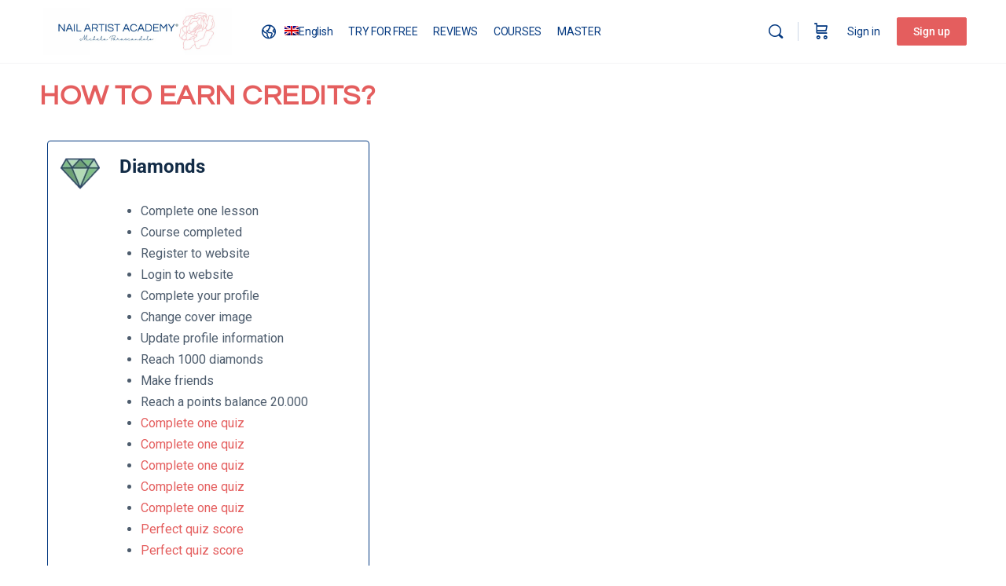

--- FILE ---
content_type: text/html; charset=UTF-8
request_url: https://www.nailartist.academy/en/how-to-earn-credits/
body_size: 37067
content:
<!doctype html>
<html lang="en-US" prefix="og: https://ogp.me/ns#">
	<head>
		<meta charset="UTF-8">
		<link rel="profile" href="http://gmpg.org/xfn/11">
		<script type="text/html" id="tmpl-bb-link-preview">
<% if ( link_scrapping ) { %>
	<% if ( link_loading ) { %>
		<span class="bb-url-scrapper-loading bb-ajax-loader"><i class="bb-icon-l bb-icon-spinner animate-spin"></i>Loading preview...</span>
	<% } %>
	<% if ( link_success || link_error ) { %>
		<a title="Cancel Preview" href="#" id="bb-close-link-suggestion">Remove Preview</a>
		<div class="bb-link-preview-container">

			<% if ( link_images && link_images.length && link_success && ! link_error && '' !== link_image_index ) { %>
				<div id="bb-url-scrapper-img-holder">
					<div class="bb-link-preview-image">
						<div class="bb-link-preview-image-cover">
							<img src="<%= link_images[link_image_index] %>"/>
						</div>
						<div class="bb-link-preview-icons">
							<%
							if ( link_images.length > 1 ) { %>
								<a data-bp-tooltip-pos="up" data-bp-tooltip="Change image" href="#" class="icon-exchange toolbar-button bp-tooltip" id="icon-exchange"><i class="bb-icon-l bb-icon-exchange"></i></a>
							<% } %>
							<% if ( link_images.length ) { %>
								<a data-bp-tooltip-pos="up" data-bp-tooltip="Remove image" href="#" class="icon-image-slash toolbar-button bp-tooltip" id="bb-link-preview-remove-image"><i class="bb-icon-l bb-icon-image-slash"></i></a>
							<% } %>
							<a data-bp-tooltip-pos="up" data-bp-tooltip="Confirm" class="toolbar-button bp-tooltip" href="#" id="bb-link-preview-select-image">
								<i class="bb-icon-check bb-icon-l"></i>
							</a>
						</div>
					</div>
					<% if ( link_images.length > 1 ) { %>
						<div class="bb-url-thumb-nav">
							<button type="button" id="bb-url-prevPicButton"><span class="bb-icon-l bb-icon-angle-left"></span></button>
							<button type="button" id="bb-url-nextPicButton"><span class="bb-icon-l bb-icon-angle-right"></span></button>
							<div id="bb-url-scrapper-img-count">
								Image <%= link_image_index + 1 %>&nbsp;of&nbsp;<%= link_images.length %>
							</div>
						</div>
					<% } %>
				</div>
			<% } %>

			<% if ( link_success && ! link_error && link_url ) { %>
				<div class="bb-link-preview-info">
					<% var a = document.createElement('a');
						a.href = link_url;
						var hostname = a.hostname;
						var domainName = hostname.replace('www.', '' );
					%>

					<% if ( 'undefined' !== typeof link_title && link_title.trim() && link_description ) { %>
						<p class="bb-link-preview-link-name"><%= domainName %></p>
					<% } %>

					<% if ( link_success && ! link_error ) { %>
						<p class="bb-link-preview-title"><%= link_title %></p>
					<% } %>

					<% if ( link_success && ! link_error ) { %>
						<div class="bb-link-preview-excerpt"><p><%= link_description %></p></div>
					<% } %>
				</div>
			<% } %>
			<% if ( link_error && ! link_success ) { %>
				<div id="bb-url-error" class="bb-url-error"><%= link_error_msg %></div>
			<% } %>
		</div>
	<% } %>
<% } %>
</script>
<script type="text/html" id="tmpl-profile-card-popup">
	<div id="profile-card" class="bb-profile-card bb-popup-card" data-bp-item-id="" data-bp-item-component="members">

		<div class="skeleton-card">
			<div class="skeleton-card-body">
				<div class="skeleton-card-avatar bb-loading-bg"></div>
				<div class="skeleton-card-entity">
					<div class="skeleton-card-type bb-loading-bg"></div>
					<div class="skeleton-card-heading bb-loading-bg"></div>
					<div class="skeleton-card-meta bb-loading-bg"></div>
				</div>
			</div>
						<div class="skeleton-card-footer skeleton-footer-plain">
				<div class="skeleton-card-button bb-loading-bg"></div>
				<div class="skeleton-card-button bb-loading-bg"></div>
				<div class="skeleton-card-button bb-loading-bg"></div>
			</div>
		</div>

		<div class="bb-card-content">
			<div class="bb-card-body">
				<div class="bb-card-avatar">
					<span class="card-profile-status"></span>
					<img src="" alt="">
				</div>
				<div class="bb-card-entity">
					<div class="bb-card-profile-type"></div>
					<h4 class="bb-card-heading"></h4>
					<div class="bb-card-meta">
						<span class="card-meta-item card-meta-joined">Joined <span></span></span>
						<span class="card-meta-item card-meta-last-active"></span>
											</div>
				</div>
			</div>
			<div class="bb-card-footer">
								<div class="bb-card-action bb-card-action-outline">
					<a href="" class="card-button card-button-profile">View Profile</a>
				</div>
			</div>
		</div>

	</div>
</script>

            <style id="bb_learndash_30_custom_colors">

                
                .learndash-wrapper .bb-single-course-sidebar .ld-status.ld-primary-background {
                    background-color: #e2e7ed !important;
                    color: inherit !important;
                }

                .learndash-wrapper .ld-course-status .ld-status.ld-status-progress.ld-primary-background {
                    background-color: #ebe9e6 !important;
                    color: inherit !important;
                }

                .learndash-wrapper .learndash_content_wrap .wpProQuiz_content .wpProQuiz_button_reShowQuestion:hover {
                    background-color: #fff !important;
                }

                .learndash-wrapper .learndash_content_wrap .wpProQuiz_content .wpProQuiz_toplistTable th {
                    background-color: transparent !important;
                }

                .learndash-wrapper .wpProQuiz_content .wpProQuiz_button:not(.wpProQuiz_button_reShowQuestion):not(.wpProQuiz_button_restartQuiz) {
                    color: #fff !important;
                }

                .learndash-wrapper .wpProQuiz_content .wpProQuiz_button.wpProQuiz_button_restartQuiz {
                    color: #fff !important;
                }

                .wpProQuiz_content .wpProQuiz_results > div > .wpProQuiz_button,
                .learndash-wrapper .bb-learndash-content-wrap .ld-item-list .ld-item-list-item a.ld-item-name:hover,
                .learndash-wrapper .bb-learndash-content-wrap .ld-item-list .ld-item-list-item .ld-item-list-item-preview:hover a.ld-item-name .ld-item-title,
                .learndash-wrapper .bb-learndash-content-wrap .ld-item-list .ld-item-list-item .ld-item-list-item-preview:hover .ld-expand-button .ld-icon-arrow-down,
                .lms-topic-sidebar-wrapper .lms-lessions-list > ol li a.bb-lesson-head:hover,
                .learndash-wrapper .bb-learndash-content-wrap .ld-primary-color-hover:hover,
                .learndash-wrapper .learndash_content_wrap .ld-table-list-item-quiz .ld-primary-color-hover:hover .ld-item-title,
                .learndash-wrapper .ld-item-list-item-expanded .ld-table-list-items .ld-table-list-item .ld-table-list-item-quiz .ld-primary-color-hover:hover .ld-item-title,
                .learndash-wrapper .ld-table-list .ld-table-list-items div.ld-table-list-item a.ld-table-list-item-preview:hover .ld-topic-title,
                .lms-lesson-content .bb-type-list li a:hover,
                .lms-lesson-content .lms-quiz-list li a:hover,
                .learndash-wrapper .ld-expand-button.ld-button-alternate:hover .ld-icon-arrow-down,
                .learndash-wrapper .ld-table-list .ld-table-list-items div.ld-table-list-item a.ld-table-list-item-preview:hover .ld-topic-title:before,
                .bb-lessons-list .lms-toggle-lesson i:hover,
                .lms-topic-sidebar-wrapper .lms-course-quizzes-list > ul li a:hover,
                .lms-topic-sidebar-wrapper .lms-course-members-list .course-members-list a:hover,
                .lms-topic-sidebar-wrapper .lms-course-members-list .bb-course-member-wrap > .list-members-extra,
                .lms-topic-sidebar-wrapper .lms-course-members-list .bb-course-member-wrap > .list-members-extra:hover,
                .learndash-wrapper .ld-item-list .ld-item-list-item.ld-item-lesson-item .ld-item-list-item-preview .ld-item-name .ld-item-title .ld-item-components span,
                .bb-about-instructor h5 a:hover,
                .learndash_content_wrap .comment-respond .comment-author:hover,
                .single-sfwd-courses .comment-respond .comment-author:hover {
                    color: #e45e5e !important;
                }

                .learndash-wrapper .learndash_content_wrap #quiz_continue_link,
                .learndash-wrapper .learndash_content_wrap .learndash_mark_complete_button,
                .learndash-wrapper .learndash_content_wrap #learndash_mark_complete_button,
                .learndash-wrapper .learndash_content_wrap .ld-status-complete,
                .learndash-wrapper .learndash_content_wrap .ld-alert-success .ld-button,
                .learndash-wrapper .learndash_content_wrap .ld-alert-success .ld-alert-icon,
                .wpProQuiz_questionList[data-type="assessment_answer"] .wpProQuiz_questionListItem label.is-selected:before,
                .wpProQuiz_questionList[data-type="single"] .wpProQuiz_questionListItem label.is-selected:before,
                .wpProQuiz_questionList[data-type="multiple"] .wpProQuiz_questionListItem label.is-selected:before {
                    background-color: #e45e5e !important;
                }

                .wpProQuiz_content .wpProQuiz_results > div > .wpProQuiz_button,
                .wpProQuiz_questionList[data-type="multiple"] .wpProQuiz_questionListItem label.is-selected:before {
                    border-color: #e45e5e !important;
                }

                .learndash-wrapper .wpProQuiz_content .wpProQuiz_button.wpProQuiz_button_restartQuiz,
                .learndash-wrapper .wpProQuiz_content .wpProQuiz_button.wpProQuiz_button_restartQuiz:hover,
                #learndash-page-content .sfwd-course-nav .learndash_next_prev_link a:hover,
                .bb-cover-list-item .ld-primary-background {
                    background-color: #e45e5e !important;
                }

                
                
                .lms-topic-sidebar-wrapper .ld-secondary-background,
                .i-progress.i-progress-completed,
                .bb-cover-list-item .ld-secondary-background,
                .learndash-wrapper .ld-status-icon.ld-status-complete.ld-secondary-background,
                .learndash-wrapper .ld-status-icon.ld-quiz-complete,
                .ld-progress-bar .ld-progress-bar-percentage.ld-secondary-background {
                    background-color: #e45e5e !important;
                }

                .bb-progress .bb-progress-circle {
                    border-color: #e45e5e !important;
                }

                .learndash-wrapper .ld-alert-success {
                    border-color: #DCDFE3 !important;
                }

                .learndash-wrapper .ld-secondary-in-progress-icon {
                    color: #e45e5e !important;
                }

                .learndash-wrapper .bb-learndash-content-wrap .ld-secondary-in-progress-icon {
                    border-left-color: #DEDFE2 !important;
                    border-top-color: #DEDFE2 !important;
                }

                
                
                .learndash-wrapper .ld-item-list .ld-item-list-item.ld-item-lesson-item .ld-item-name .ld-item-title .ld-item-components span.ld-status-waiting,
                .learndash-wrapper .ld-item-list .ld-item-list-item.ld-item-lesson-item .ld-item-name .ld-item-title .ld-item-components span.ld-status-waiting span.ld-icon,
                .learndash-wrapper .ld-status-waiting {
                    background-color: #7a8cae !important;
                }

                
            </style>

				<style>img:is([sizes="auto" i], [sizes^="auto," i]) { contain-intrinsic-size: 3000px 1500px }</style>
	<link rel="alternate" hreflang="en" href="https://www.nailartist.academy/en/how-to-earn-credits/" />

<!-- Google Tag Manager for WordPress by gtm4wp.com -->
<script data-cfasync="false" data-pagespeed-no-defer>
	var gtm4wp_datalayer_name = "dataLayer";
	var dataLayer = dataLayer || [];
	const gtm4wp_use_sku_instead = false;
	const gtm4wp_currency = 'EUR';
	const gtm4wp_product_per_impression = false;
	const gtm4wp_clear_ecommerce = false;
	const gtm4wp_datalayer_max_timeout = 2000;
</script>
<!-- End Google Tag Manager for WordPress by gtm4wp.com -->
<!-- Search Engine Optimization by Rank Math - https://rankmath.com/ -->
<title>How to earn Credits? - Nail Artist Academy</title>
<meta name="robots" content="follow, index, max-snippet:-1, max-video-preview:-1, max-image-preview:large"/>
<link rel="canonical" href="https://www.nailartist.academy/en/how-to-earn-credits/" />
<meta property="og:locale" content="en_US" />
<meta property="og:type" content="article" />
<meta property="og:title" content="How to earn Credits? - Nail Artist Academy" />
<meta property="og:url" content="https://www.nailartist.academy/en/how-to-earn-credits/" />
<meta property="og:site_name" content="Nail Artist Academy" />
<meta property="og:updated_time" content="2020-05-26T12:37:58+01:00" />
<meta property="article:published_time" content="2020-05-26T12:09:12+01:00" />
<meta property="article:modified_time" content="2020-05-26T12:37:58+01:00" />
<meta name="twitter:card" content="summary_large_image" />
<meta name="twitter:title" content="How to earn Credits? - Nail Artist Academy" />
<meta name="twitter:label1" content="Time to read" />
<meta name="twitter:data1" content="Less than a minute" />
<script type="application/ld+json" class="rank-math-schema">{"@context":"https://schema.org","@graph":[{"@type":"Organization","@id":"https://www.nailartist.academy/en/#organization/","name":"Nail Artist Academy","url":"https://www.nailartist.academy","logo":{"@type":"ImageObject","@id":"https://www.nailartist.academy/en/#logo/","url":"https://www.nailartist.academy/wp-content/uploads/2020/05/cropped-Logo-nailartist-academy-1.png","contentUrl":"https://www.nailartist.academy/wp-content/uploads/2020/05/cropped-Logo-nailartist-academy-1.png","caption":"Nail Artist Academy","inLanguage":"en-US","width":"500","height":"500"}},{"@type":"WebSite","@id":"https://www.nailartist.academy/en/#website/","url":"https://www.nailartist.academy/en/","name":"Nail Artist Academy","publisher":{"@id":"https://www.nailartist.academy/en/#organization/"},"inLanguage":"en-US"},{"@type":"WebPage","@id":"https://www.nailartist.academy/en/how-to-earn-credits/#webpage","url":"https://www.nailartist.academy/en/how-to-earn-credits/","name":"How to earn Credits? - Nail Artist Academy","datePublished":"2020-05-26T12:09:12+01:00","dateModified":"2020-05-26T12:37:58+01:00","isPartOf":{"@id":"https://www.nailartist.academy/en/#website/"},"inLanguage":"en-US"},{"@type":"Person","@id":"https://www.nailartist.academy/en/author/paodoc/","name":"PaoDoc","url":"https://www.nailartist.academy/en/author/paodoc/","image":{"@type":"ImageObject","@id":"https://www.nailartist.academy/wp-content/uploads/avatars/1/5ecd14c692608-bpthumb.jpg","url":"https://www.nailartist.academy/wp-content/uploads/avatars/1/5ecd14c692608-bpthumb.jpg","caption":"PaoDoc","inLanguage":"en-US"},"sameAs":["https://www.nailartist.academy"],"worksFor":{"@id":"https://www.nailartist.academy/en/#organization/"}},{"@type":"Article","headline":"How to earn Credits? - Nail Artist Academy","datePublished":"2020-05-26T12:09:12+01:00","dateModified":"2020-05-26T12:37:58+01:00","author":{"@id":"https://www.nailartist.academy/en/author/paodoc/","name":"PaoDoc"},"publisher":{"@id":"https://www.nailartist.academy/en/#organization/"},"name":"How to earn Credits? - Nail Artist Academy","@id":"https://www.nailartist.academy/en/how-to-earn-credits/#richSnippet","isPartOf":{"@id":"https://www.nailartist.academy/en/how-to-earn-credits/#webpage"},"inLanguage":"en-US","mainEntityOfPage":{"@id":"https://www.nailartist.academy/en/how-to-earn-credits/#webpage"}}]}</script>
<!-- /Rank Math WordPress SEO plugin -->

<link rel='dns-prefetch' href='//static.klaviyo.com' />
<link rel='dns-prefetch' href='//capi-automation.s3.us-east-2.amazonaws.com' />

<link rel="alternate" type="application/rss+xml" title="Nail Artist Academy &raquo; Feed" href="https://www.nailartist.academy/en/feed/" />
<link rel="alternate" type="application/rss+xml" title="Nail Artist Academy &raquo; Comments Feed" href="https://www.nailartist.academy/en/comments/feed/" />
<link rel='stylesheet' id='bp-nouveau-icons-map-css' href='https://www.nailartist.academy/wp-content/plugins/buddyboss-platform/bp-templates/bp-nouveau/icons/css/icons-map.min.css?ver=2.14.4' type='text/css' media='all' />
<link rel='stylesheet' id='bp-nouveau-bb-icons-css' href='https://www.nailartist.academy/wp-content/plugins/buddyboss-platform/bp-templates/bp-nouveau/icons/css/bb-icons.min.css?ver=1.0.8' type='text/css' media='all' />
<link rel='stylesheet' id='dashicons-css' href='https://www.nailartist.academy/wp-includes/css/dashicons.min.css?ver=6.8.3' type='text/css' media='all' />
<style id='dashicons-inline-css' type='text/css'>
[data-font="Dashicons"]:before {font-family: 'Dashicons' !important;content: attr(data-icon) !important;speak: none !important;font-weight: normal !important;font-variant: normal !important;text-transform: none !important;line-height: 1 !important;font-style: normal !important;-webkit-font-smoothing: antialiased !important;-moz-osx-font-smoothing: grayscale !important;}
</style>
<link rel='stylesheet' id='bp-nouveau-css' href='https://www.nailartist.academy/wp-content/plugins/buddyboss-platform/bp-templates/bp-nouveau/css/buddypress.min.css?ver=2.14.4' type='text/css' media='all' />
<style id='bp-nouveau-inline-css' type='text/css'>
.list-wrap .bs-group-cover a:before{ background:unset; }
</style>
<link rel='stylesheet' id='buddyboss_legacy-css' href='https://www.nailartist.academy/wp-content/themes/buddyboss-theme/inc/plugins/buddyboss-menu-icons/vendor/kucrut/icon-picker/css/types/buddyboss_legacy.css?ver=1.0' type='text/css' media='all' />
<link rel='stylesheet' id='elusive-css' href='https://www.nailartist.academy/wp-content/themes/buddyboss-theme/inc/plugins/buddyboss-menu-icons/vendor/kucrut/icon-picker/css/types/elusive.css?ver=2.0' type='text/css' media='all' />
<link rel='stylesheet' id='font-awesome-css' href='https://www.nailartist.academy/wp-content/themes/buddyboss-theme/inc/plugins/buddyboss-menu-icons/vendor/kucrut/icon-picker/css/types/font-awesome.css?ver=4.7.0' type='text/css' media='all' />
<style id='font-awesome-inline-css' type='text/css'>
[data-font="FontAwesome"]:before {font-family: 'FontAwesome' !important;content: attr(data-icon) !important;speak: none !important;font-weight: normal !important;font-variant: normal !important;text-transform: none !important;line-height: 1 !important;font-style: normal !important;-webkit-font-smoothing: antialiased !important;-moz-osx-font-smoothing: grayscale !important;}
</style>
<link rel='stylesheet' id='foundation-icons-css' href='https://www.nailartist.academy/wp-content/themes/buddyboss-theme/inc/plugins/buddyboss-menu-icons/vendor/kucrut/icon-picker/css/types/foundation-icons.css?ver=3.0' type='text/css' media='all' />
<link rel='stylesheet' id='genericons-css' href='https://www.nailartist.academy/wp-content/themes/buddyboss-theme/inc/plugins/buddyboss-menu-icons/vendor/kucrut/icon-picker/css/types/genericons.css?ver=3.4' type='text/css' media='all' />
<style id='classic-theme-styles-inline-css' type='text/css'>
/*! This file is auto-generated */
.wp-block-button__link{color:#fff;background-color:#32373c;border-radius:9999px;box-shadow:none;text-decoration:none;padding:calc(.667em + 2px) calc(1.333em + 2px);font-size:1.125em}.wp-block-file__button{background:#32373c;color:#fff;text-decoration:none}
</style>
<link rel='stylesheet' id='bb_theme_block-buddypanel-style-css-css' href='https://www.nailartist.academy/wp-content/themes/buddyboss-theme/blocks/buddypanel/build/style-buddypanel.css?ver=0d3f6dc312fb857c6779' type='text/css' media='all' />
<style id='global-styles-inline-css' type='text/css'>
:root{--wp--preset--aspect-ratio--square: 1;--wp--preset--aspect-ratio--4-3: 4/3;--wp--preset--aspect-ratio--3-4: 3/4;--wp--preset--aspect-ratio--3-2: 3/2;--wp--preset--aspect-ratio--2-3: 2/3;--wp--preset--aspect-ratio--16-9: 16/9;--wp--preset--aspect-ratio--9-16: 9/16;--wp--preset--color--black: #000000;--wp--preset--color--cyan-bluish-gray: #abb8c3;--wp--preset--color--white: #ffffff;--wp--preset--color--pale-pink: #f78da7;--wp--preset--color--vivid-red: #cf2e2e;--wp--preset--color--luminous-vivid-orange: #ff6900;--wp--preset--color--luminous-vivid-amber: #fcb900;--wp--preset--color--light-green-cyan: #7bdcb5;--wp--preset--color--vivid-green-cyan: #00d084;--wp--preset--color--pale-cyan-blue: #8ed1fc;--wp--preset--color--vivid-cyan-blue: #0693e3;--wp--preset--color--vivid-purple: #9b51e0;--wp--preset--gradient--vivid-cyan-blue-to-vivid-purple: linear-gradient(135deg,rgba(6,147,227,1) 0%,rgb(155,81,224) 100%);--wp--preset--gradient--light-green-cyan-to-vivid-green-cyan: linear-gradient(135deg,rgb(122,220,180) 0%,rgb(0,208,130) 100%);--wp--preset--gradient--luminous-vivid-amber-to-luminous-vivid-orange: linear-gradient(135deg,rgba(252,185,0,1) 0%,rgba(255,105,0,1) 100%);--wp--preset--gradient--luminous-vivid-orange-to-vivid-red: linear-gradient(135deg,rgba(255,105,0,1) 0%,rgb(207,46,46) 100%);--wp--preset--gradient--very-light-gray-to-cyan-bluish-gray: linear-gradient(135deg,rgb(238,238,238) 0%,rgb(169,184,195) 100%);--wp--preset--gradient--cool-to-warm-spectrum: linear-gradient(135deg,rgb(74,234,220) 0%,rgb(151,120,209) 20%,rgb(207,42,186) 40%,rgb(238,44,130) 60%,rgb(251,105,98) 80%,rgb(254,248,76) 100%);--wp--preset--gradient--blush-light-purple: linear-gradient(135deg,rgb(255,206,236) 0%,rgb(152,150,240) 100%);--wp--preset--gradient--blush-bordeaux: linear-gradient(135deg,rgb(254,205,165) 0%,rgb(254,45,45) 50%,rgb(107,0,62) 100%);--wp--preset--gradient--luminous-dusk: linear-gradient(135deg,rgb(255,203,112) 0%,rgb(199,81,192) 50%,rgb(65,88,208) 100%);--wp--preset--gradient--pale-ocean: linear-gradient(135deg,rgb(255,245,203) 0%,rgb(182,227,212) 50%,rgb(51,167,181) 100%);--wp--preset--gradient--electric-grass: linear-gradient(135deg,rgb(202,248,128) 0%,rgb(113,206,126) 100%);--wp--preset--gradient--midnight: linear-gradient(135deg,rgb(2,3,129) 0%,rgb(40,116,252) 100%);--wp--preset--font-size--small: 13px;--wp--preset--font-size--medium: 20px;--wp--preset--font-size--large: 36px;--wp--preset--font-size--x-large: 42px;--wp--preset--spacing--20: 0.44rem;--wp--preset--spacing--30: 0.67rem;--wp--preset--spacing--40: 1rem;--wp--preset--spacing--50: 1.5rem;--wp--preset--spacing--60: 2.25rem;--wp--preset--spacing--70: 3.38rem;--wp--preset--spacing--80: 5.06rem;--wp--preset--shadow--natural: 6px 6px 9px rgba(0, 0, 0, 0.2);--wp--preset--shadow--deep: 12px 12px 50px rgba(0, 0, 0, 0.4);--wp--preset--shadow--sharp: 6px 6px 0px rgba(0, 0, 0, 0.2);--wp--preset--shadow--outlined: 6px 6px 0px -3px rgba(255, 255, 255, 1), 6px 6px rgba(0, 0, 0, 1);--wp--preset--shadow--crisp: 6px 6px 0px rgba(0, 0, 0, 1);}:where(.is-layout-flex){gap: 0.5em;}:where(.is-layout-grid){gap: 0.5em;}body .is-layout-flex{display: flex;}.is-layout-flex{flex-wrap: wrap;align-items: center;}.is-layout-flex > :is(*, div){margin: 0;}body .is-layout-grid{display: grid;}.is-layout-grid > :is(*, div){margin: 0;}:where(.wp-block-columns.is-layout-flex){gap: 2em;}:where(.wp-block-columns.is-layout-grid){gap: 2em;}:where(.wp-block-post-template.is-layout-flex){gap: 1.25em;}:where(.wp-block-post-template.is-layout-grid){gap: 1.25em;}.has-black-color{color: var(--wp--preset--color--black) !important;}.has-cyan-bluish-gray-color{color: var(--wp--preset--color--cyan-bluish-gray) !important;}.has-white-color{color: var(--wp--preset--color--white) !important;}.has-pale-pink-color{color: var(--wp--preset--color--pale-pink) !important;}.has-vivid-red-color{color: var(--wp--preset--color--vivid-red) !important;}.has-luminous-vivid-orange-color{color: var(--wp--preset--color--luminous-vivid-orange) !important;}.has-luminous-vivid-amber-color{color: var(--wp--preset--color--luminous-vivid-amber) !important;}.has-light-green-cyan-color{color: var(--wp--preset--color--light-green-cyan) !important;}.has-vivid-green-cyan-color{color: var(--wp--preset--color--vivid-green-cyan) !important;}.has-pale-cyan-blue-color{color: var(--wp--preset--color--pale-cyan-blue) !important;}.has-vivid-cyan-blue-color{color: var(--wp--preset--color--vivid-cyan-blue) !important;}.has-vivid-purple-color{color: var(--wp--preset--color--vivid-purple) !important;}.has-black-background-color{background-color: var(--wp--preset--color--black) !important;}.has-cyan-bluish-gray-background-color{background-color: var(--wp--preset--color--cyan-bluish-gray) !important;}.has-white-background-color{background-color: var(--wp--preset--color--white) !important;}.has-pale-pink-background-color{background-color: var(--wp--preset--color--pale-pink) !important;}.has-vivid-red-background-color{background-color: var(--wp--preset--color--vivid-red) !important;}.has-luminous-vivid-orange-background-color{background-color: var(--wp--preset--color--luminous-vivid-orange) !important;}.has-luminous-vivid-amber-background-color{background-color: var(--wp--preset--color--luminous-vivid-amber) !important;}.has-light-green-cyan-background-color{background-color: var(--wp--preset--color--light-green-cyan) !important;}.has-vivid-green-cyan-background-color{background-color: var(--wp--preset--color--vivid-green-cyan) !important;}.has-pale-cyan-blue-background-color{background-color: var(--wp--preset--color--pale-cyan-blue) !important;}.has-vivid-cyan-blue-background-color{background-color: var(--wp--preset--color--vivid-cyan-blue) !important;}.has-vivid-purple-background-color{background-color: var(--wp--preset--color--vivid-purple) !important;}.has-black-border-color{border-color: var(--wp--preset--color--black) !important;}.has-cyan-bluish-gray-border-color{border-color: var(--wp--preset--color--cyan-bluish-gray) !important;}.has-white-border-color{border-color: var(--wp--preset--color--white) !important;}.has-pale-pink-border-color{border-color: var(--wp--preset--color--pale-pink) !important;}.has-vivid-red-border-color{border-color: var(--wp--preset--color--vivid-red) !important;}.has-luminous-vivid-orange-border-color{border-color: var(--wp--preset--color--luminous-vivid-orange) !important;}.has-luminous-vivid-amber-border-color{border-color: var(--wp--preset--color--luminous-vivid-amber) !important;}.has-light-green-cyan-border-color{border-color: var(--wp--preset--color--light-green-cyan) !important;}.has-vivid-green-cyan-border-color{border-color: var(--wp--preset--color--vivid-green-cyan) !important;}.has-pale-cyan-blue-border-color{border-color: var(--wp--preset--color--pale-cyan-blue) !important;}.has-vivid-cyan-blue-border-color{border-color: var(--wp--preset--color--vivid-cyan-blue) !important;}.has-vivid-purple-border-color{border-color: var(--wp--preset--color--vivid-purple) !important;}.has-vivid-cyan-blue-to-vivid-purple-gradient-background{background: var(--wp--preset--gradient--vivid-cyan-blue-to-vivid-purple) !important;}.has-light-green-cyan-to-vivid-green-cyan-gradient-background{background: var(--wp--preset--gradient--light-green-cyan-to-vivid-green-cyan) !important;}.has-luminous-vivid-amber-to-luminous-vivid-orange-gradient-background{background: var(--wp--preset--gradient--luminous-vivid-amber-to-luminous-vivid-orange) !important;}.has-luminous-vivid-orange-to-vivid-red-gradient-background{background: var(--wp--preset--gradient--luminous-vivid-orange-to-vivid-red) !important;}.has-very-light-gray-to-cyan-bluish-gray-gradient-background{background: var(--wp--preset--gradient--very-light-gray-to-cyan-bluish-gray) !important;}.has-cool-to-warm-spectrum-gradient-background{background: var(--wp--preset--gradient--cool-to-warm-spectrum) !important;}.has-blush-light-purple-gradient-background{background: var(--wp--preset--gradient--blush-light-purple) !important;}.has-blush-bordeaux-gradient-background{background: var(--wp--preset--gradient--blush-bordeaux) !important;}.has-luminous-dusk-gradient-background{background: var(--wp--preset--gradient--luminous-dusk) !important;}.has-pale-ocean-gradient-background{background: var(--wp--preset--gradient--pale-ocean) !important;}.has-electric-grass-gradient-background{background: var(--wp--preset--gradient--electric-grass) !important;}.has-midnight-gradient-background{background: var(--wp--preset--gradient--midnight) !important;}.has-small-font-size{font-size: var(--wp--preset--font-size--small) !important;}.has-medium-font-size{font-size: var(--wp--preset--font-size--medium) !important;}.has-large-font-size{font-size: var(--wp--preset--font-size--large) !important;}.has-x-large-font-size{font-size: var(--wp--preset--font-size--x-large) !important;}
:where(.wp-block-post-template.is-layout-flex){gap: 1.25em;}:where(.wp-block-post-template.is-layout-grid){gap: 1.25em;}
:where(.wp-block-columns.is-layout-flex){gap: 2em;}:where(.wp-block-columns.is-layout-grid){gap: 2em;}
:root :where(.wp-block-pullquote){font-size: 1.5em;line-height: 1.6;}
</style>
<link rel='stylesheet' id='gamipress-css-css' href='https://www.nailartist.academy/wp-content/plugins/gamipress/assets/css/gamipress.min.css?ver=7.5.5' type='text/css' media='all' />
<link rel='stylesheet' id='user-registration-general-css' href='https://www.nailartist.academy/wp-content/plugins/user-registration-pro/assets/css/user-registration.css?ver=5.4.4' type='text/css' media='all' />
<link rel='stylesheet' id='user-registration-pro-admin-style-css' href='https://www.nailartist.academy/wp-content/plugins/user-registration-pro/assets/css/user-registration-pro-admin.css?ver=5.4.4' type='text/css' media='all' />
<link rel='stylesheet' id='wcml-dropdown-0-css' href='//www.nailartist.academy/wp-content/plugins/woocommerce-multilingual/templates/currency-switchers/legacy-dropdown/style.css?ver=5.5.2.3' type='text/css' media='all' />
<link rel='stylesheet' id='woocommerce-layout-css' href='https://www.nailartist.academy/wp-content/plugins/woocommerce/assets/css/woocommerce-layout.css?ver=10.3.7' type='text/css' media='all' />
<link rel='stylesheet' id='woocommerce-smallscreen-css' href='https://www.nailartist.academy/wp-content/plugins/woocommerce/assets/css/woocommerce-smallscreen.css?ver=10.3.7' type='text/css' media='only screen and (max-width: 768px)' />
<link rel='stylesheet' id='woocommerce-general-css' href='https://www.nailartist.academy/wp-content/plugins/woocommerce/assets/css/woocommerce.css?ver=10.3.7' type='text/css' media='all' />
<style id='woocommerce-inline-inline-css' type='text/css'>
.woocommerce form .form-row .required { visibility: visible; }
</style>
<link rel='stylesheet' id='aws-style-css' href='https://www.nailartist.academy/wp-content/plugins/advanced-woo-search/assets/css/common.min.css?ver=3.49' type='text/css' media='all' />
<link rel='stylesheet' id='learndash_quiz_front_css-css' href='//www.nailartist.academy/wp-content/plugins/sfwd-lms/themes/legacy/templates/learndash_quiz_front.min.css?ver=4.25.6' type='text/css' media='all' />
<link rel='stylesheet' id='learndash-css' href='//www.nailartist.academy/wp-content/plugins/sfwd-lms/src/assets/dist/css/styles.css?ver=4.25.6' type='text/css' media='all' />
<link rel='stylesheet' id='jquery-dropdown-css-css' href='//www.nailartist.academy/wp-content/plugins/sfwd-lms/assets/css/jquery.dropdown.min.css?ver=4.25.6' type='text/css' media='all' />
<link rel='stylesheet' id='learndash_lesson_video-css' href='//www.nailartist.academy/wp-content/plugins/sfwd-lms/themes/legacy/templates/learndash_lesson_video.min.css?ver=4.25.6' type='text/css' media='all' />
<link rel='stylesheet' id='learndash-admin-bar-css' href='https://www.nailartist.academy/wp-content/plugins/sfwd-lms/src/assets/dist/css/admin-bar/styles.css?ver=4.25.6' type='text/css' media='all' />
<link rel='stylesheet' id='wpml-legacy-horizontal-list-0-css' href='https://www.nailartist.academy/wp-content/plugins/sitepress-multilingual-cms/templates/language-switchers/legacy-list-horizontal/style.min.css?ver=1' type='text/css' media='all' />
<link rel='stylesheet' id='wpml-menu-item-0-css' href='https://www.nailartist.academy/wp-content/plugins/sitepress-multilingual-cms/templates/language-switchers/menu-item/style.min.css?ver=1' type='text/css' media='all' />
<link rel='stylesheet' id='learndash-course-grid-skin-grid-css' href='https://www.nailartist.academy/wp-content/plugins/sfwd-lms/includes/course-grid/templates/skins/grid/style.css?ver=4.25.6' type='text/css' media='all' />
<link rel='stylesheet' id='learndash-course-grid-pagination-css' href='https://www.nailartist.academy/wp-content/plugins/sfwd-lms/includes/course-grid/templates/pagination/style.css?ver=4.25.6' type='text/css' media='all' />
<link rel='stylesheet' id='learndash-course-grid-filter-css' href='https://www.nailartist.academy/wp-content/plugins/sfwd-lms/includes/course-grid/templates/filter/style.css?ver=4.25.6' type='text/css' media='all' />
<link rel='stylesheet' id='learndash-course-grid-card-grid-1-css' href='https://www.nailartist.academy/wp-content/plugins/sfwd-lms/includes/course-grid/templates/cards/grid-1/style.css?ver=4.25.6' type='text/css' media='all' />
<link rel='stylesheet' id='brands-styles-css' href='https://www.nailartist.academy/wp-content/plugins/woocommerce/assets/css/brands.css?ver=10.3.7' type='text/css' media='all' />
<link rel='stylesheet' id='redux-extendify-styles-css' href='https://www.nailartist.academy/wp-content/themes/buddyboss-theme/inc/admin/framework/redux-core/assets/css/extendify-utilities.css?ver=4.4.11' type='text/css' media='all' />
<link rel='stylesheet' id='buddyboss-theme-fonts-css' href='https://www.nailartist.academy/wp-content/themes/buddyboss-theme/assets/fonts/fonts.css?ver=2.14.4' type='text/css' media='all' />
<link rel='stylesheet' id='learndash-front-css' href='//www.nailartist.academy/wp-content/plugins/sfwd-lms/themes/ld30/assets/css/learndash.min.css?ver=4.25.6' type='text/css' media='all' />
<style id='learndash-front-inline-css' type='text/css'>
		.learndash-wrapper .ld-item-list .ld-item-list-item.ld-is-next,
		.learndash-wrapper .wpProQuiz_content .wpProQuiz_questionListItem label:focus-within {
			border-color: #e45e5e;
		}

		/*
		.learndash-wrapper a:not(.ld-button):not(#quiz_continue_link):not(.ld-focus-menu-link):not(.btn-blue):not(#quiz_continue_link):not(.ld-js-register-account):not(#ld-focus-mode-course-heading):not(#btn-join):not(.ld-item-name):not(.ld-table-list-item-preview):not(.ld-lesson-item-preview-heading),
		 */

		.learndash-wrapper .ld-breadcrumbs a,
		.learndash-wrapper .ld-lesson-item.ld-is-current-lesson .ld-lesson-item-preview-heading,
		.learndash-wrapper .ld-lesson-item.ld-is-current-lesson .ld-lesson-title,
		.learndash-wrapper .ld-primary-color-hover:hover,
		.learndash-wrapper .ld-primary-color,
		.learndash-wrapper .ld-primary-color-hover:hover,
		.learndash-wrapper .ld-primary-color,
		.learndash-wrapper .ld-tabs .ld-tabs-navigation .ld-tab.ld-active,
		.learndash-wrapper .ld-button.ld-button-transparent,
		.learndash-wrapper .ld-button.ld-button-reverse,
		.learndash-wrapper .ld-icon-certificate,
		.learndash-wrapper .ld-login-modal .ld-login-modal-login .ld-modal-heading,
		#wpProQuiz_user_content a,
		.learndash-wrapper .ld-item-list .ld-item-list-item a.ld-item-name:hover,
		.learndash-wrapper .ld-focus-comments__heading-actions .ld-expand-button,
		.learndash-wrapper .ld-focus-comments__heading a,
		.learndash-wrapper .ld-focus-comments .comment-respond a,
		.learndash-wrapper .ld-focus-comment .ld-comment-reply a.comment-reply-link:hover,
		.learndash-wrapper .ld-expand-button.ld-button-alternate {
			color: #e45e5e !important;
		}

		.learndash-wrapper .ld-focus-comment.bypostauthor>.ld-comment-wrapper,
		.learndash-wrapper .ld-focus-comment.role-group_leader>.ld-comment-wrapper,
		.learndash-wrapper .ld-focus-comment.role-administrator>.ld-comment-wrapper {
			background-color:rgba(228, 94, 94, 0.03) !important;
		}


		.learndash-wrapper .ld-primary-background,
		.learndash-wrapper .ld-tabs .ld-tabs-navigation .ld-tab.ld-active:after {
			background: #e45e5e !important;
		}



		.learndash-wrapper .ld-course-navigation .ld-lesson-item.ld-is-current-lesson .ld-status-incomplete,
		.learndash-wrapper .ld-focus-comment.bypostauthor:not(.ptype-sfwd-assignment) >.ld-comment-wrapper>.ld-comment-avatar img,
		.learndash-wrapper .ld-focus-comment.role-group_leader>.ld-comment-wrapper>.ld-comment-avatar img,
		.learndash-wrapper .ld-focus-comment.role-administrator>.ld-comment-wrapper>.ld-comment-avatar img {
			border-color: #e45e5e !important;
		}



		.learndash-wrapper .ld-loading::before {
			border-top:3px solid #e45e5e !important;
		}

		.learndash-wrapper .ld-button:hover:not([disabled]):not(.ld-button-transparent):not(.ld--ignore-inline-css),
		#learndash-tooltips .ld-tooltip:after,
		#learndash-tooltips .ld-tooltip,
		.ld-tooltip:not(.ld-tooltip--modern) [role="tooltip"],
		.learndash-wrapper .ld-primary-background,
		.learndash-wrapper .btn-join:not(.ld--ignore-inline-css),
		.learndash-wrapper #btn-join:not(.ld--ignore-inline-css),
		.learndash-wrapper .ld-button:not([disabled]):not(.ld-button-reverse):not(.ld-button-transparent):not(.ld--ignore-inline-css),
		.learndash-wrapper .ld-expand-button:not([disabled]),
		.learndash-wrapper .wpProQuiz_content .wpProQuiz_button:not([disabled]):not(.wpProQuiz_button_reShowQuestion):not(.wpProQuiz_button_restartQuiz),
		.learndash-wrapper .wpProQuiz_content .wpProQuiz_button2:not([disabled]),
		.learndash-wrapper .ld-focus .ld-focus-sidebar .ld-course-navigation-heading,
		.learndash-wrapper .ld-focus-comments .form-submit #submit,
		.learndash-wrapper .ld-login-modal input[type='submit']:not([disabled]),
		.learndash-wrapper .ld-login-modal .ld-login-modal-register:not([disabled]),
		.learndash-wrapper .wpProQuiz_content .wpProQuiz_certificate a.btn-blue:not([disabled]),
		.learndash-wrapper .ld-focus .ld-focus-header .ld-user-menu .ld-user-menu-items a:not([disabled]),
		#wpProQuiz_user_content table.wp-list-table thead th,
		#wpProQuiz_overlay_close:not([disabled]),
		.learndash-wrapper .ld-expand-button.ld-button-alternate:not([disabled]) .ld-icon {
			background-color: #e45e5e !important;
			color: #000000;
		}

		.learndash-wrapper .ld-focus .ld-focus-sidebar .ld-focus-sidebar-trigger:not([disabled]):not(:hover):not(:focus) .ld-icon {
			background-color: #e45e5e;
		}

		.learndash-wrapper .ld-focus .ld-focus-sidebar .ld-focus-sidebar-trigger:hover .ld-icon,
		.learndash-wrapper .ld-focus .ld-focus-sidebar .ld-focus-sidebar-trigger:focus .ld-icon {
			border-color: #e45e5e;
			color: #e45e5e;
		}

		.learndash-wrapper .ld-button:focus:not(.ld-button-transparent):not(.ld--ignore-inline-css),
		.learndash-wrapper .btn-join:focus:not(.ld--ignore-inline-css),
		.learndash-wrapper #btn-join:focus:not(.ld--ignore-inline-css),
		.learndash-wrapper .ld-expand-button:focus,
		.learndash-wrapper .wpProQuiz_content .wpProQuiz_button:not(.wpProQuiz_button_reShowQuestion):focus:not(.wpProQuiz_button_restartQuiz),
		.learndash-wrapper .wpProQuiz_content .wpProQuiz_button2:focus,
		.learndash-wrapper .ld-focus-comments .form-submit #submit,
		.learndash-wrapper .ld-login-modal input[type='submit']:focus,
		.learndash-wrapper .ld-login-modal .ld-login-modal-register:focus,
		.learndash-wrapper .wpProQuiz_content .wpProQuiz_certificate a.btn-blue:focus {
			opacity: 0.75; /* Replicates the hover/focus states pre-4.21.3. */
			outline-color: #e45e5e;
		}

		.learndash-wrapper .ld-button:hover:not(.ld-button-transparent):not(.ld--ignore-inline-css),
		.learndash-wrapper .btn-join:hover:not(.ld--ignore-inline-css),
		.learndash-wrapper #btn-join:hover:not(.ld--ignore-inline-css),
		.learndash-wrapper .ld-expand-button:hover,
		.learndash-wrapper .wpProQuiz_content .wpProQuiz_button:not(.wpProQuiz_button_reShowQuestion):hover:not(.wpProQuiz_button_restartQuiz),
		.learndash-wrapper .wpProQuiz_content .wpProQuiz_button2:hover,
		.learndash-wrapper .ld-focus-comments .form-submit #submit,
		.learndash-wrapper .ld-login-modal input[type='submit']:hover,
		.learndash-wrapper .ld-login-modal .ld-login-modal-register:hover,
		.learndash-wrapper .wpProQuiz_content .wpProQuiz_certificate a.btn-blue:hover {
			background-color: #e45e5e; /* Replicates the hover/focus states pre-4.21.3. */
			opacity: 0.85; /* Replicates the hover/focus states pre-4.21.3. */
		}

		.learndash-wrapper .ld-item-list .ld-item-search .ld-closer:focus {
			border-color: #e45e5e;
		}

		.learndash-wrapper .ld-focus .ld-focus-header .ld-user-menu .ld-user-menu-items:before {
			border-bottom-color: #e45e5e !important;
		}

		.learndash-wrapper .ld-button.ld-button-transparent:hover {
			background: transparent !important;
		}

		.learndash-wrapper .ld-button.ld-button-transparent:focus {
			outline-color: #e45e5e;
		}

		.learndash-wrapper .ld-focus .ld-focus-header .sfwd-mark-complete .learndash_mark_complete_button:not(.ld--ignore-inline-css),
		.learndash-wrapper .ld-focus .ld-focus-header #sfwd-mark-complete #learndash_mark_complete_button,
		.learndash-wrapper .ld-button.ld-button-transparent,
		.learndash-wrapper .ld-button.ld-button-alternate,
		.learndash-wrapper .ld-expand-button.ld-button-alternate {
			background-color:transparent !important;
		}

		.learndash-wrapper .ld-focus-header .ld-user-menu .ld-user-menu-items a,
		.learndash-wrapper .ld-button.ld-button-reverse:hover,
		.learndash-wrapper .ld-alert-success .ld-alert-icon.ld-icon-certificate,
		.learndash-wrapper .ld-alert-warning .ld-button,
		.learndash-wrapper .ld-primary-background.ld-status {
			color:white !important;
		}

		.learndash-wrapper .ld-status.ld-status-unlocked {
			background-color: rgba(228,94,94,0.2) !important;
			color: #e45e5e !important;
		}

		.learndash-wrapper .wpProQuiz_content .wpProQuiz_addToplist {
			background-color: rgba(228,94,94,0.1) !important;
			border: 1px solid #e45e5e !important;
		}

		.learndash-wrapper .wpProQuiz_content .wpProQuiz_toplistTable th {
			background: #e45e5e !important;
		}

		.learndash-wrapper .wpProQuiz_content .wpProQuiz_toplistTrOdd {
			background-color: rgba(228,94,94,0.1) !important;
		}


		.learndash-wrapper .wpProQuiz_content .wpProQuiz_time_limit .wpProQuiz_progress {
			background-color: #e45e5e !important;
		}
		
		.learndash-wrapper #quiz_continue_link,
		.learndash-wrapper .ld-secondary-background,
		.learndash-wrapper .learndash_mark_complete_button:not(.ld--ignore-inline-css),
		.learndash-wrapper #learndash_mark_complete_button,
		.learndash-wrapper .ld-status-complete,
		.learndash-wrapper .ld-alert-success .ld-button,
		.learndash-wrapper .ld-alert-success .ld-alert-icon {
			background-color: #e45e5e !important;
		}

		.learndash-wrapper #quiz_continue_link:focus,
		.learndash-wrapper .learndash_mark_complete_button:focus:not(.ld--ignore-inline-css),
		.learndash-wrapper #learndash_mark_complete_button:focus,
		.learndash-wrapper .ld-alert-success .ld-button:focus {
			outline-color: #e45e5e;
		}

		.learndash-wrapper .wpProQuiz_content a#quiz_continue_link {
			background-color: #e45e5e !important;
		}

		.learndash-wrapper .wpProQuiz_content a#quiz_continue_link:focus {
			outline-color: #e45e5e;
		}

		.learndash-wrapper .course_progress .sending_progress_bar {
			background: #e45e5e !important;
		}

		.learndash-wrapper .wpProQuiz_content .wpProQuiz_button_reShowQuestion:hover, .learndash-wrapper .wpProQuiz_content .wpProQuiz_button_restartQuiz:hover {
			background-color: #e45e5e !important;
			opacity: 0.75;
		}

		.learndash-wrapper .wpProQuiz_content .wpProQuiz_button_reShowQuestion:focus,
		.learndash-wrapper .wpProQuiz_content .wpProQuiz_button_restartQuiz:focus {
			outline-color: #e45e5e;
		}

		.learndash-wrapper .ld-secondary-color-hover:hover,
		.learndash-wrapper .ld-secondary-color,
		.learndash-wrapper .ld-focus .ld-focus-header .sfwd-mark-complete .learndash_mark_complete_button:not(.ld--ignore-inline-css),
		.learndash-wrapper .ld-focus .ld-focus-header #sfwd-mark-complete #learndash_mark_complete_button,
		.learndash-wrapper .ld-focus .ld-focus-header .sfwd-mark-complete:after {
			color: #e45e5e !important;
		}

		.learndash-wrapper .ld-secondary-in-progress-icon {
			border-left-color: #e45e5e !important;
			border-top-color: #e45e5e !important;
		}

		.learndash-wrapper .ld-alert-success {
			border-color: #e45e5e;
			background-color: transparent !important;
			color: #e45e5e;
		}

		
		.learndash-wrapper .ld-alert-warning {
			background-color:transparent;
		}

		.learndash-wrapper .ld-status-waiting,
		.learndash-wrapper .ld-alert-warning .ld-alert-icon {
			background-color: #7a8cae !important;
		}

		.learndash-wrapper .ld-tertiary-color-hover:hover,
		.learndash-wrapper .ld-tertiary-color,
		.learndash-wrapper .ld-alert-warning {
			color: #7a8cae !important;
		}

		.learndash-wrapper .ld-tertiary-background {
			background-color: #7a8cae !important;
		}

		.learndash-wrapper .ld-alert-warning {
			border-color: #7a8cae !important;
		}

		.learndash-wrapper .ld-tertiary-background,
		.learndash-wrapper .ld-alert-warning .ld-alert-icon {
			color:white !important;
		}

		.learndash-wrapper .wpProQuiz_content .wpProQuiz_reviewQuestion li.wpProQuiz_reviewQuestionReview,
		.learndash-wrapper .wpProQuiz_content .wpProQuiz_box li.wpProQuiz_reviewQuestionReview {
			background-color: #7a8cae !important;
		}

		
</style>
<link rel='stylesheet' id='elementor-frontend-css' href='https://www.nailartist.academy/wp-content/plugins/elementor/assets/css/frontend.min.css?ver=3.33.2' type='text/css' media='all' />
<link rel='stylesheet' id='widget-spacer-css' href='https://www.nailartist.academy/wp-content/plugins/elementor/assets/css/widget-spacer.min.css?ver=3.33.2' type='text/css' media='all' />
<link rel='stylesheet' id='widget-heading-css' href='https://www.nailartist.academy/wp-content/plugins/elementor/assets/css/widget-heading.min.css?ver=3.33.2' type='text/css' media='all' />
<link rel='stylesheet' id='widget-icon-list-css' href='https://www.nailartist.academy/wp-content/plugins/elementor/assets/css/widget-icon-list.min.css?ver=3.33.2' type='text/css' media='all' />
<link rel='stylesheet' id='elementor-icons-css' href='https://www.nailartist.academy/wp-content/plugins/elementor/assets/lib/eicons/css/elementor-icons.min.css?ver=5.44.0' type='text/css' media='all' />
<link rel='stylesheet' id='elementor-post-2540-css' href='https://www.nailartist.academy/wp-content/uploads/elementor/css/post-2540.css?ver=1767114944' type='text/css' media='all' />
<link rel='stylesheet' id='swiper-css' href='https://www.nailartist.academy/wp-content/plugins/elementor/assets/lib/swiper/v8/css/swiper.min.css?ver=8.4.5' type='text/css' media='all' />
<link rel='stylesheet' id='e-swiper-css' href='https://www.nailartist.academy/wp-content/plugins/elementor/assets/css/conditionals/e-swiper.min.css?ver=3.33.2' type='text/css' media='all' />
<link rel='stylesheet' id='elementor-post-2515-css' href='https://www.nailartist.academy/wp-content/uploads/elementor/css/post-2515.css?ver=1767114944' type='text/css' media='all' />
<link rel='stylesheet' id='buddyboss-theme-magnific-popup-css-css' href='https://www.nailartist.academy/wp-content/themes/buddyboss-theme/assets/css/vendors/magnific-popup.min.css?ver=2.14.4' type='text/css' media='all' />
<link rel='stylesheet' id='buddyboss-theme-select2-css-css' href='https://www.nailartist.academy/wp-content/themes/buddyboss-theme/assets/css/vendors/select2.min.css?ver=2.14.4' type='text/css' media='all' />
<link rel='stylesheet' id='buddyboss-theme-css-css' href='https://www.nailartist.academy/wp-content/themes/buddyboss-theme/assets/css/theme.min.css?ver=2.14.4' type='text/css' media='all' />
<link rel='stylesheet' id='buddyboss-theme-template-css' href='https://www.nailartist.academy/wp-content/themes/buddyboss-theme/assets/css/template-v1.min.css?ver=2.14.4' type='text/css' media='all' />
<link rel='stylesheet' id='buddyboss-theme-buddypress-css' href='https://www.nailartist.academy/wp-content/themes/buddyboss-theme/assets/css/buddypress.min.css?ver=2.14.4' type='text/css' media='all' />
<link rel='stylesheet' id='buddyboss-theme-learndash-css' href='https://www.nailartist.academy/wp-content/themes/buddyboss-theme/assets/css/learndash.min.css?ver=2.14.4' type='text/css' media='all' />
<link rel='stylesheet' id='buddyboss-theme-woocommerce-css' href='https://www.nailartist.academy/wp-content/themes/buddyboss-theme/assets/css/woocommerce.min.css?ver=2.14.4' type='text/css' media='all' />
<link rel='stylesheet' id='buddyboss-theme-elementor-css' href='https://www.nailartist.academy/wp-content/themes/buddyboss-theme/assets/css/elementor.min.css?ver=2.14.4' type='text/css' media='all' />
<link rel='stylesheet' id='buddyboss-theme-gamipress-css' href='https://www.nailartist.academy/wp-content/themes/buddyboss-theme/assets/css/gamipress.min.css?ver=2.14.4' type='text/css' media='all' />
<link rel='stylesheet' id='buddyboss-child-css-css' href='https://www.nailartist.academy/wp-content/themes/buddyboss-theme-child/assets/css/custom.css?ver=1.0.0' type='text/css' media='all' />
<style id='rocket-lazyload-inline-css' type='text/css'>
.rll-youtube-player{position:relative;padding-bottom:56.23%;height:0;overflow:hidden;max-width:100%;}.rll-youtube-player:focus-within{outline: 2px solid currentColor;outline-offset: 5px;}.rll-youtube-player iframe{position:absolute;top:0;left:0;width:100%;height:100%;z-index:100;background:0 0}.rll-youtube-player img{bottom:0;display:block;left:0;margin:auto;max-width:100%;width:100%;position:absolute;right:0;top:0;border:none;height:auto;-webkit-transition:.4s all;-moz-transition:.4s all;transition:.4s all}.rll-youtube-player img:hover{-webkit-filter:brightness(75%)}.rll-youtube-player .play{height:100%;width:100%;left:0;top:0;position:absolute;background:url(https://www.nailartist.academy/wp-content/plugins/wp-rocket/assets/img/youtube.png) no-repeat center;background-color: transparent !important;cursor:pointer;border:none;}
</style>
<link rel='stylesheet' id='elementor-gf-local-roboto-css' href='https://www.nailartist.academy/wp-content/uploads/elementor/google-fonts/css/roboto.css?ver=1742824780' type='text/css' media='all' />
<link rel='stylesheet' id='elementor-gf-local-robotoslab-css' href='https://www.nailartist.academy/wp-content/uploads/elementor/google-fonts/css/robotoslab.css?ver=1742824775' type='text/css' media='all' />
<link rel='stylesheet' id='elementor-gf-local-questrial-css' href='https://www.nailartist.academy/wp-content/uploads/elementor/google-fonts/css/questrial.css?ver=1742824776' type='text/css' media='all' />
<link rel='stylesheet' id='elementor-gf-local-lato-css' href='https://www.nailartist.academy/wp-content/uploads/elementor/google-fonts/css/lato.css?ver=1742824777' type='text/css' media='all' />
<link rel='stylesheet' id='elementor-gf-local-montserrat-css' href='https://www.nailartist.academy/wp-content/uploads/elementor/google-fonts/css/montserrat.css?ver=1742825744' type='text/css' media='all' />
<link rel='stylesheet' id='elementor-gf-local-playfairdisplay-css' href='https://www.nailartist.academy/wp-content/uploads/elementor/google-fonts/css/playfairdisplay.css?ver=1742825745' type='text/css' media='all' />
<link rel='stylesheet' id='elementor-icons-shared-0-css' href='https://www.nailartist.academy/wp-content/plugins/elementor/assets/lib/font-awesome/css/fontawesome.min.css?ver=5.15.3' type='text/css' media='all' />
<link rel='stylesheet' id='elementor-icons-fa-brands-css' href='https://www.nailartist.academy/wp-content/plugins/elementor/assets/lib/font-awesome/css/brands.min.css?ver=5.15.3' type='text/css' media='all' />
<script type="text/javascript">
            window._nslDOMReady = (function () {
                const executedCallbacks = new Set();
            
                return function (callback) {
                    /**
                    * Third parties might dispatch DOMContentLoaded events, so we need to ensure that we only run our callback once!
                    */
                    if (executedCallbacks.has(callback)) return;
            
                    const wrappedCallback = function () {
                        if (executedCallbacks.has(callback)) return;
                        executedCallbacks.add(callback);
                        callback();
                    };
            
                    if (document.readyState === "complete" || document.readyState === "interactive") {
                        wrappedCallback();
                    } else {
                        document.addEventListener("DOMContentLoaded", wrappedCallback);
                    }
                };
            })();
        </script><script type="text/javascript" id="bb-twemoji-js-extra">
/* <![CDATA[ */
var bbemojiSettings = {"baseUrl":"https:\/\/s.w.org\/images\/core\/emoji\/14.0.0\/72x72\/","ext":".png","svgUrl":"https:\/\/s.w.org\/images\/core\/emoji\/14.0.0\/svg\/","svgExt":".svg"};
/* ]]> */
</script>
<script type="text/javascript" src="https://www.nailartist.academy/wp-includes/js/twemoji.min.js?ver=2.14.4" id="bb-twemoji-js" data-rocket-defer defer></script>
<script type="text/javascript" src="https://www.nailartist.academy/wp-content/plugins/buddyboss-platform/bp-core/js/bb-emoji-loader.min.js?ver=2.14.4" id="bb-emoji-loader-js" data-rocket-defer defer></script>
<script type="text/javascript" src="https://www.nailartist.academy/wp-includes/js/jquery/jquery.min.js?ver=3.7.1" id="jquery-core-js" data-rocket-defer defer></script>
<script type="text/javascript" src="https://www.nailartist.academy/wp-includes/js/jquery/jquery-migrate.min.js?ver=3.4.1" id="jquery-migrate-js" data-rocket-defer defer></script>
<script type="text/javascript" src="https://www.nailartist.academy/wp-content/plugins/buddyboss-platform/bp-core/js/widget-members.min.js?ver=2.14.4" id="bp-widget-members-js" data-rocket-defer defer></script>
<script type="text/javascript" src="https://www.nailartist.academy/wp-content/plugins/buddyboss-platform/bp-core/js/jquery-query.min.js?ver=2.14.4" id="bp-jquery-query-js" data-rocket-defer defer></script>
<script type="text/javascript" src="https://www.nailartist.academy/wp-content/plugins/buddyboss-platform/bp-core/js/vendor/jquery-cookie.min.js?ver=2.14.4" id="bp-jquery-cookie-js" data-rocket-defer defer></script>
<script type="text/javascript" src="https://www.nailartist.academy/wp-content/plugins/buddyboss-platform/bp-core/js/vendor/jquery-scroll-to.min.js?ver=2.14.4" id="bp-jquery-scroll-to-js" data-rocket-defer defer></script>
<script type="text/javascript" src="https://www.nailartist.academy/wp-content/plugins/woocommerce/assets/js/jquery-blockui/jquery.blockUI.min.js?ver=2.7.0-wc.10.3.7" id="wc-jquery-blockui-js" defer="defer" data-wp-strategy="defer"></script>
<script type="text/javascript" id="wc-add-to-cart-js-extra">
/* <![CDATA[ */
var wc_add_to_cart_params = {"ajax_url":"\/wp-admin\/admin-ajax.php?lang=en","wc_ajax_url":"\/en\/?wc-ajax=%%endpoint%%","i18n_view_cart":"View cart","cart_url":"https:\/\/www.nailartist.academy\/en\/cart\/","is_cart":"","cart_redirect_after_add":"yes"};
/* ]]> */
</script>
<script type="text/javascript" src="https://www.nailartist.academy/wp-content/plugins/woocommerce/assets/js/frontend/add-to-cart.min.js?ver=10.3.7" id="wc-add-to-cart-js" defer="defer" data-wp-strategy="defer"></script>
<script type="text/javascript" src="https://www.nailartist.academy/wp-content/plugins/woocommerce/assets/js/js-cookie/js.cookie.min.js?ver=2.1.4-wc.10.3.7" id="wc-js-cookie-js" defer="defer" data-wp-strategy="defer"></script>
<script type="text/javascript" id="woocommerce-js-extra">
/* <![CDATA[ */
var woocommerce_params = {"ajax_url":"\/wp-admin\/admin-ajax.php?lang=en","wc_ajax_url":"\/en\/?wc-ajax=%%endpoint%%","i18n_password_show":"Show password","i18n_password_hide":"Hide password"};
/* ]]> */
</script>
<script type="text/javascript" src="https://www.nailartist.academy/wp-content/plugins/woocommerce/assets/js/frontend/woocommerce.min.js?ver=10.3.7" id="woocommerce-js" defer="defer" data-wp-strategy="defer"></script>
<script type="text/javascript" id="wc-settings-dep-in-header-js-after">
/* <![CDATA[ */
console.warn( "Scripts that have a dependency on [wc-settings, wc-blocks-checkout] must be loaded in the footer, klaviyo-klaviyo-checkout-block-editor-script was registered to load in the header, but has been switched to load in the footer instead. See https://github.com/woocommerce/woocommerce-gutenberg-products-block/pull/5059" );
console.warn( "Scripts that have a dependency on [wc-settings, wc-blocks-checkout] must be loaded in the footer, klaviyo-klaviyo-checkout-block-view-script was registered to load in the header, but has been switched to load in the footer instead. See https://github.com/woocommerce/woocommerce-gutenberg-products-block/pull/5059" );
/* ]]> */
</script>
<script type="text/javascript" src="https://www.nailartist.academy/wp-content/themes/buddyboss-theme-child/assets/js/custom.js?ver=1.0.0" id="buddyboss-child-js-js" data-rocket-defer defer></script>
<link rel="https://api.w.org/" href="https://www.nailartist.academy/en/wp-json/" /><link rel="alternate" title="JSON" type="application/json" href="https://www.nailartist.academy/en/wp-json/wp/v2/pages/1278" /><link rel="EditURI" type="application/rsd+xml" title="RSD" href="https://www.nailartist.academy/xmlrpc.php?rsd" />
<meta name="generator" content="WordPress 6.8.3" />
<link rel='shortlink' href='https://www.nailartist.academy/en/?p=1278' />
<link rel="alternate" title="oEmbed (JSON)" type="application/json+oembed" href="https://www.nailartist.academy/en/wp-json/oembed/1.0/embed?url=https%3A%2F%2Fwww.nailartist.academy%2Fen%2Fhow-to-earn-credits%2F" />
<link rel="alternate" title="oEmbed (XML)" type="text/xml+oembed" href="https://www.nailartist.academy/en/wp-json/oembed/1.0/embed?url=https%3A%2F%2Fwww.nailartist.academy%2Fen%2Fhow-to-earn-credits%2F&#038;format=xml" />

	<script>var ajaxurl = 'https://www.nailartist.academy/wp-admin/admin-ajax.php';</script>

	<meta name="generator" content="WPML ver:4.8.4 stt:1,27;" />

<!-- Google Tag Manager for WordPress by gtm4wp.com -->
<!-- GTM Container placement set to automatic -->
<script data-cfasync="false" data-pagespeed-no-defer>
	var dataLayer_content = {"pagePostType":"page","pagePostType2":"single-page","pagePostAuthor":"PaoDoc","customerTotalOrders":0,"customerTotalOrderValue":0,"customerFirstName":"","customerLastName":"","customerBillingFirstName":"","customerBillingLastName":"","customerBillingCompany":"","customerBillingAddress1":"","customerBillingAddress2":"","customerBillingCity":"","customerBillingState":"","customerBillingPostcode":"","customerBillingCountry":"","customerBillingEmail":"","customerBillingEmailHash":"","customerBillingPhone":"","customerShippingFirstName":"","customerShippingLastName":"","customerShippingCompany":"","customerShippingAddress1":"","customerShippingAddress2":"","customerShippingCity":"","customerShippingState":"","customerShippingPostcode":"","customerShippingCountry":"","cartContent":{"totals":{"applied_coupons":[],"discount_total":0,"subtotal":0,"total":0},"items":[]}};
	dataLayer.push( dataLayer_content );
</script>
<script data-cfasync="false" data-pagespeed-no-defer>
(function(w,d,s,l,i){w[l]=w[l]||[];w[l].push({'gtm.start':
new Date().getTime(),event:'gtm.js'});var f=d.getElementsByTagName(s)[0],
j=d.createElement(s),dl=l!='dataLayer'?'&l='+l:'';j.async=true;j.src=
'//www.googletagmanager.com/gtm.js?id='+i+dl;f.parentNode.insertBefore(j,f);
})(window,document,'script','dataLayer','GTM-5H2RF2P');
</script>
<!-- End Google Tag Manager for WordPress by gtm4wp.com --><!-- Google site verification - Google for WooCommerce -->
<meta name="google-site-verification" content="Zyh7DU74RSP3k99ouQU65yLSpRdQ_Is1Lg6cbk40GWM" />
<meta name="generator" content="Redux 4.4.11" /><meta name="viewport" content="width=device-width, initial-scale=1.0, maximum-scale=3.0, user-scalable=1" />	<noscript><style>.woocommerce-product-gallery{ opacity: 1 !important; }</style></noscript>
	<meta name="generator" content="Elementor 3.33.2; features: additional_custom_breakpoints; settings: css_print_method-external, google_font-enabled, font_display-auto">
			<script  type="text/javascript">
				!function(f,b,e,v,n,t,s){if(f.fbq)return;n=f.fbq=function(){n.callMethod?
					n.callMethod.apply(n,arguments):n.queue.push(arguments)};if(!f._fbq)f._fbq=n;
					n.push=n;n.loaded=!0;n.version='2.0';n.queue=[];t=b.createElement(e);t.async=!0;
					t.src=v;s=b.getElementsByTagName(e)[0];s.parentNode.insertBefore(t,s)}(window,
					document,'script','https://connect.facebook.net/en_US/fbevents.js');
			</script>
			<!-- WooCommerce Facebook Integration Begin -->
			<script  type="text/javascript">

				fbq('init', '427881235078121', {}, {
    "agent": "woocommerce_0-10.3.7-3.5.12"
});

				document.addEventListener( 'DOMContentLoaded', function() {
					// Insert placeholder for events injected when a product is added to the cart through AJAX.
					document.body.insertAdjacentHTML( 'beforeend', '<div class=\"wc-facebook-pixel-event-placeholder\"></div>' );
				}, false );

			</script>
			<!-- WooCommerce Facebook Integration End -->
						<style>
				.e-con.e-parent:nth-of-type(n+4):not(.e-lazyloaded):not(.e-no-lazyload),
				.e-con.e-parent:nth-of-type(n+4):not(.e-lazyloaded):not(.e-no-lazyload) * {
					background-image: none !important;
				}
				@media screen and (max-height: 1024px) {
					.e-con.e-parent:nth-of-type(n+3):not(.e-lazyloaded):not(.e-no-lazyload),
					.e-con.e-parent:nth-of-type(n+3):not(.e-lazyloaded):not(.e-no-lazyload) * {
						background-image: none !important;
					}
				}
				@media screen and (max-height: 640px) {
					.e-con.e-parent:nth-of-type(n+2):not(.e-lazyloaded):not(.e-no-lazyload),
					.e-con.e-parent:nth-of-type(n+2):not(.e-lazyloaded):not(.e-no-lazyload) * {
						background-image: none !important;
					}
				}
			</style>
			<!-- Google Tag Manager -->
<script>(function(w,d,s,l,i){w[l]=w[l]||[];w[l].push({'gtm.start':
new Date().getTime(),event:'gtm.js'});var f=d.getElementsByTagName(s)[0],
j=d.createElement(s),dl=l!='dataLayer'?'&l='+l:'';j.async=true;j.src=
'https://www.googletagmanager.com/gtm.js?id='+i+dl;f.parentNode.insertBefore(j,f);
})(window,document,'script','dataLayer','GTM-5H2RF2P');</script>
<!-- End Google Tag Manager -->

<!-- Tik Tok Pixel Base -->
<script>
!function (w, d, t) {
  w.TiktokAnalyticsObject=t;var ttq=w[t]=w[t]||[];ttq.methods=["page","track","identify","instances","debug","on","off","once","ready","alias","group","enableCookie","disableCookie"],ttq.setAndDefer=function(t,e){t[e]=function(){t.push([e].concat(Array.prototype.slice.call(arguments,0)))}};for(var i=0;i<ttq.methods.length;i++)ttq.setAndDefer(ttq,ttq.methods[i]);ttq.instance=function(t){for(var e=ttq._i[t]||[],n=0;n<ttq.methods.length;n++)ttq.setAndDefer(e,ttq.methods[n]);return e},ttq.load=function(e,n){var i="https://analytics.tiktok.com/i18n/pixel/events.js";ttq._i=ttq._i||{},ttq._i[e]=[],ttq._i[e]._u=i,ttq._t=ttq._t||{},ttq._t[e]=+new Date,ttq._o=ttq._o||{},ttq._o[e]=n||{};var o=document.createElement("script");o.type="text/javascript",o.async=!0,o.src=i+"?sdkid="+e+"&lib="+t;var a=document.getElementsByTagName("script")[0];a.parentNode.insertBefore(o,a)};

  ttq.load('CHH02TJC77UC4FMFMVF0');
  ttq.page();
}(window, document, 'ttq');
</script>

<!-- Google tag (gtag.js) -->
<script async src="https://www.googletagmanager.com/gtag/js?id=AW-16450573772"></script>
<script>
  window.dataLayer = window.dataLayer || [];
  function gtag(){dataLayer.push(arguments);}
  gtag('js', new Date());

  gtag('config', 'AW-16450573772');
</script>

<!-- Prelead immagini above the fold e background -->
<link rel="preload" as="image" href="https://www.nailartist.academy/wp-content/uploads/2023/10/f2d033ea-6653-4a1e-8784-6100d085871a.jpeg">
<link rel="preload" as="image" href="https://www.nailartist.academy/wp-content/uploads/2025/05/Michela-parascandolo-1-744x1024.jpg.webp">


<link rel="icon" href="https://www.nailartist.academy/wp-content/uploads/2020/05/cropped-Logo-nailartist-academy-32x32.png" sizes="32x32" />
<link rel="icon" href="https://www.nailartist.academy/wp-content/uploads/2020/05/cropped-Logo-nailartist-academy-192x192.png" sizes="192x192" />
<link rel="apple-touch-icon" href="https://www.nailartist.academy/wp-content/uploads/2020/05/cropped-Logo-nailartist-academy-180x180.png" />
<meta name="msapplication-TileImage" content="https://www.nailartist.academy/wp-content/uploads/2020/05/cropped-Logo-nailartist-academy-270x270.png" />
<style id="buddyboss_theme-style">:root{--bb-primary-color:#E45E5E;--bb-primary-color-rgb:228, 94, 94;--bb-body-background-color:#FFFFFF;--bb-body-background-color-rgb:255, 255, 255;--bb-content-background-color:#FFFFFF;--bb-content-alternate-background-color:#FBFBFC;--bb-content-border-color:#053A81;--bb-content-border-color-rgb:5, 58, 129;--bb-cover-image-background-color:#607387;--bb-headings-color:#122B46;--bb-headings-color-rgb:18, 43, 70;--bb-body-text-color:#4D5C6D;--bb-body-text-color-rgb:77, 92, 109;--bb-alternate-text-color:#A3A5A9;--bb-alternate-text-color-rgb:163, 165, 169;--bb-primary-button-background-regular:#E45E5E;--bb-primary-button-background-hover:#053A81;--bb-primary-button-border-regular:#E45E5E;--bb-primary-button-border-hover:#053A81;--bb-primary-button-text-regular:#FFFFFF;--bb-primary-button-text-regular-rgb:255, 255, 255;--bb-primary-button-text-hover:#FFFFFF;--bb-primary-button-text-hover-rgb:255, 255, 255;--bb-secondary-button-background-regular:#F2F4F5;--bb-secondary-button-background-hover:#053A81;--bb-secondary-button-border-regular:#F2F4F5;--bb-secondary-button-border-hover:#053A81;--bb-secondary-button-text-regular:#1E2132;--bb-secondary-button-text-hover:#FFFFFF;--bb-header-background:#FFFFFF;--bb-header-alternate-background:#F2F4F5;--bb-header-links:#053A81;--bb-header-links-hover:#E45E5E;--bb-header-mobile-logo-size:350px;--bb-header-height:80px;--bb-sidenav-background:#FFFFFF;--bb-sidenav-text-regular:#183753;--bb-sidenav-text-hover:#183753;--bb-sidenav-text-active:#FFFFFF;--bb-sidenav-menu-background-color-regular:#FFFFFF;--bb-sidenav-menu-background-color-hover:#F2F4F5;--bb-sidenav-menu-background-color-active:#E45E5E;--bb-sidenav-count-text-color-regular:#183753;--bb-sidenav-count-text-color-hover:#FFFFFF;--bb-sidenav-count-text-color-active:#E45E5E;--bb-sidenav-count-background-color-regular:#F2F4F5;--bb-sidenav-count-background-color-hover:#E45E5E;--bb-sidenav-count-background-color-active:#FFFFFF;--bb-footer-background:#FFFFFF;--bb-footer-widget-background:#FFFFFF;--bb-footer-text-color:#5A5A5A;--bb-footer-menu-link-color-regular:#5A5A5A;--bb-footer-menu-link-color-hover:#385DFF;--bb-footer-menu-link-color-active:#1E2132;--bb-admin-screen-bgr-color:#FAFBFD;--bb-admin-screen-txt-color:#122B46;--bb-login-register-link-color-regular:#E45E5E;--bb-login-register-link-color-hover:#053A81;--bb-login-register-button-background-color-regular:#E45E5E;--bb-login-register-button-background-color-hover:#053A81;--bb-login-register-button-border-color-regular:#E45E5E;--bb-login-register-button-border-color-hover:#053A81;--bb-login-register-button-text-color-regular:#FFFFFF;--bb-login-register-button-text-color-hover:#FFFFFF;--bb-label-background-color:#D7DFFF;--bb-label-text-color:#385DFF;--bb-tooltip-background:#053A81;--bb-tooltip-background-rgb:5, 58, 129;--bb-tooltip-color:#FFFFFF;--bb-default-notice-color:#E45E5E;--bb-default-notice-color-rgb:228, 94, 94;--bb-success-color:#7A8CAE;--bb-success-color-rgb:122, 140, 174;--bb-warning-color:#7A8CAE;--bb-warning-color-rgb:122, 140, 174;--bb-danger-color:#EF3E46;--bb-danger-color-rgb:239, 62, 70;--bb-login-custom-heading-color:#FFFFFF;--bb-button-radius:2px;--bb-block-radius:4px;--bb-option-radius:3px;--bb-block-radius-inner:4px;--bb-input-radius:4px;--bb-checkbox-radius:2.7px;--bb-primary-button-focus-shadow:none;--bb-secondary-button-focus-shadow:none;--bb-outline-button-focus-shadow:none;--bb-input-focus-shadow:none;--bb-input-focus-border-color:var(--bb-content-border-color);--bb-label-type-radius:100px;--bb-widget-title-text-transform:uppercase;}.bb-style-primary-bgr-color {background-color:#E45E5E;}.bb-style-border-radius {border-radius:2px;}#site-logo .site-title img {max-height:inherit;}.site-header-container .site-branding {min-width:250px;}#site-logo .site-title .bb-logo img,#site-logo .site-title img.bb-logo,.buddypanel .site-title img {width:250px;}.site-title img.bb-mobile-logo {width:350px;}.footer-logo img {max-width:240px;}.site-header-container #site-logo .bb-logo img,.site-header-container #site-logo .site-title img.bb-logo,.site-title img.bb-mobile-logo {max-height:80px}.sticky-header .site-content,body.buddypress.sticky-header .site-content,.bb-buddypanel.sticky-header .site-content,.single-sfwd-quiz.bb-buddypanel.sticky-header .site-content,.single-sfwd-lessons.bb-buddypanel.sticky-header .site-content,.single-sfwd-topic.bb-buddypanel.sticky-header .site-content {padding-top:80px}.site-header .site-header-container,.header-search-wrap,.header-search-wrap input.search-field,.header-search-wrap form.search-form {height:80px;}.sticky-header .bp-feedback.bp-sitewide-notice {top:80px;}@media screen and (max-width:767px) {.bb-mobile-header {height:80px;}#learndash-content .lms-topic-sidebar-wrapper .lms-topic-sidebar-data,.lifter-topic-sidebar-wrapper .lifter-topic-sidebar-data {height:calc(90vh - 80px);}}[data-balloon]:after,[data-bp-tooltip]:after {background-color:rgba( 5,58,129,1 );box-shadow:none;}[data-balloon]:before,[data-bp-tooltip]:before {background:no-repeat url("data:image/svg+xml;charset=utf-8,%3Csvg%20xmlns%3D%22http://www.w3.org/2000/svg%22%20width%3D%2236px%22%20height%3D%2212px%22%3E%3Cpath%20fill%3D%22rgba( 5,58,129,1 )%22%20transform%3D%22rotate(0)%22%20d%3D%22M2.658,0.000%20C-13.615,0.000%2050.938,0.000%2034.662,0.000%20C28.662,0.000%2023.035,12.002%2018.660,12.002%20C14.285,12.002%208.594,0.000%202.658,0.000%20Z%22/%3E%3C/svg%3E");background-size:100% auto;}[data-bp-tooltip][data-bp-tooltip-pos="right"]:before,[data-balloon][data-balloon-pos='right']:before {background:no-repeat url("data:image/svg+xml;charset=utf-8,%3Csvg%20xmlns%3D%22http://www.w3.org/2000/svg%22%20width%3D%2212px%22%20height%3D%2236px%22%3E%3Cpath%20fill%3D%22rgba( 5,58,129,1 )%22%20transform%3D%22rotate(90 6 6)%22%20d%3D%22M2.658,0.000%20C-13.615,0.000%2050.938,0.000%2034.662,0.000%20C28.662,0.000%2023.035,12.002%2018.660,12.002%20C14.285,12.002%208.594,0.000%202.658,0.000%20Z%22/%3E%3C/svg%3E");background-size:100% auto;}[data-bp-tooltip][data-bp-tooltip-pos="left"]:before,[data-balloon][data-balloon-pos='left']:before {background:no-repeat url("data:image/svg+xml;charset=utf-8,%3Csvg%20xmlns%3D%22http://www.w3.org/2000/svg%22%20width%3D%2212px%22%20height%3D%2236px%22%3E%3Cpath%20fill%3D%22rgba( 5,58,129,1 )%22%20transform%3D%22rotate(-90 18 18)%22%20d%3D%22M2.658,0.000%20C-13.615,0.000%2050.938,0.000%2034.662,0.000%20C28.662,0.000%2023.035,12.002%2018.660,12.002%20C14.285,12.002%208.594,0.000%202.658,0.000%20Z%22/%3E%3C/svg%3E");background-size:100% auto;}[data-bp-tooltip][data-bp-tooltip-pos="down-left"]:before,[data-bp-tooltip][data-bp-tooltip-pos="down"]:before,[data-balloon][data-balloon-pos='down']:before {background:no-repeat url("data:image/svg+xml;charset=utf-8,%3Csvg%20xmlns%3D%22http://www.w3.org/2000/svg%22%20width%3D%2236px%22%20height%3D%2212px%22%3E%3Cpath%20fill%3D%22rgba( 5,58,129,1 )%22%20transform%3D%22rotate(180 18 6)%22%20d%3D%22M2.658,0.000%20C-13.615,0.000%2050.938,0.000%2034.662,0.000%20C28.662,0.000%2023.035,12.002%2018.660,12.002%20C14.285,12.002%208.594,0.000%202.658,0.000%20Z%22/%3E%3C/svg%3E");background-size:100% auto;}</style>
            <style id="buddyboss_theme-bp-style">
                #buddypress #header-cover-image.has-default,#buddypress #header-cover-image.has-default .guillotine-window img,.bs-group-cover.has-default a {background-color:#607387;}body.buddypress.register.login-split-page .login-split .split-overlay,body.buddypress.activation.login-split-page .login-split .split-overlay {opacity:0.3;}body.buddypress.register .register-section-logo img,body.buddypress.activation .activate-section-logo img {width:145px;}
            </style>
            
            <style id="buddyboss_theme-learndash-style">
                .learndash-wrapper .bb-ld-tabs #learndash-course-content {top:-90px;}html[dir="rtl"] .learndash_next_prev_link a.next-link,html[dir="rtl"] .learndash_next_prev_link span.next-link {border-radius:2px 0 0 2px;}html[dir="rtl"] .learndash_next_prev_link a.prev-link,html[dir="rtl"] .learndash_next_prev_link span.prev-link {border-radius:0 2px 2px 0;}
            </style>
            
		<style id="buddyboss_theme-custom-style">

		a.bb-close-panel i {top:21px;}
		</style>
		<style type="text/css">div.nsl-container[data-align="left"] {
    text-align: left;
}

div.nsl-container[data-align="center"] {
    text-align: center;
}

div.nsl-container[data-align="right"] {
    text-align: right;
}


div.nsl-container div.nsl-container-buttons a[data-plugin="nsl"] {
    text-decoration: none;
    box-shadow: none;
    border: 0;
}

div.nsl-container .nsl-container-buttons {
    display: flex;
    padding: 5px 0;
}

div.nsl-container.nsl-container-block .nsl-container-buttons {
    display: inline-grid;
    grid-template-columns: minmax(145px, auto);
}

div.nsl-container-block-fullwidth .nsl-container-buttons {
    flex-flow: column;
    align-items: center;
}

div.nsl-container-block-fullwidth .nsl-container-buttons a,
div.nsl-container-block .nsl-container-buttons a {
    flex: 1 1 auto;
    display: block;
    margin: 5px 0;
    width: 100%;
}

div.nsl-container-inline {
    margin: -5px;
    text-align: left;
}

div.nsl-container-inline .nsl-container-buttons {
    justify-content: center;
    flex-wrap: wrap;
}

div.nsl-container-inline .nsl-container-buttons a {
    margin: 5px;
    display: inline-block;
}

div.nsl-container-grid .nsl-container-buttons {
    flex-flow: row;
    align-items: center;
    flex-wrap: wrap;
}

div.nsl-container-grid .nsl-container-buttons a {
    flex: 1 1 auto;
    display: block;
    margin: 5px;
    max-width: 280px;
    width: 100%;
}

@media only screen and (min-width: 650px) {
    div.nsl-container-grid .nsl-container-buttons a {
        width: auto;
    }
}

div.nsl-container .nsl-button {
    cursor: pointer;
    vertical-align: top;
    border-radius: 4px;
}

div.nsl-container .nsl-button-default {
    color: #fff;
    display: flex;
}

div.nsl-container .nsl-button-icon {
    display: inline-block;
}

div.nsl-container .nsl-button-svg-container {
    flex: 0 0 auto;
    padding: 8px;
    display: flex;
    align-items: center;
}

div.nsl-container svg {
    height: 24px;
    width: 24px;
    vertical-align: top;
}

div.nsl-container .nsl-button-default div.nsl-button-label-container {
    margin: 0 24px 0 12px;
    padding: 10px 0;
    font-family: Helvetica, Arial, sans-serif;
    font-size: 16px;
    line-height: 20px;
    letter-spacing: .25px;
    overflow: hidden;
    text-align: center;
    text-overflow: clip;
    white-space: nowrap;
    flex: 1 1 auto;
    -webkit-font-smoothing: antialiased;
    -moz-osx-font-smoothing: grayscale;
    text-transform: none;
    display: inline-block;
}

div.nsl-container .nsl-button-google[data-skin="light"] {
    box-shadow: inset 0 0 0 1px #747775;
    color: #1f1f1f;
}

div.nsl-container .nsl-button-google[data-skin="dark"] {
    box-shadow: inset 0 0 0 1px #8E918F;
    color: #E3E3E3;
}

div.nsl-container .nsl-button-google[data-skin="neutral"] {
    color: #1F1F1F;
}

div.nsl-container .nsl-button-google div.nsl-button-label-container {
    font-family: "Roboto Medium", Roboto, Helvetica, Arial, sans-serif;
}

div.nsl-container .nsl-button-apple .nsl-button-svg-container {
    padding: 0 6px;
}

div.nsl-container .nsl-button-apple .nsl-button-svg-container svg {
    height: 40px;
    width: auto;
}

div.nsl-container .nsl-button-apple[data-skin="light"] {
    color: #000;
    box-shadow: 0 0 0 1px #000;
}

div.nsl-container .nsl-button-facebook[data-skin="white"] {
    color: #000;
    box-shadow: inset 0 0 0 1px #000;
}

div.nsl-container .nsl-button-facebook[data-skin="light"] {
    color: #1877F2;
    box-shadow: inset 0 0 0 1px #1877F2;
}

div.nsl-container .nsl-button-spotify[data-skin="white"] {
    color: #191414;
    box-shadow: inset 0 0 0 1px #191414;
}

div.nsl-container .nsl-button-apple div.nsl-button-label-container {
    font-size: 17px;
    font-family: -apple-system, BlinkMacSystemFont, "Segoe UI", Roboto, Helvetica, Arial, sans-serif, "Apple Color Emoji", "Segoe UI Emoji", "Segoe UI Symbol";
}

div.nsl-container .nsl-button-slack div.nsl-button-label-container {
    font-size: 17px;
    font-family: -apple-system, BlinkMacSystemFont, "Segoe UI", Roboto, Helvetica, Arial, sans-serif, "Apple Color Emoji", "Segoe UI Emoji", "Segoe UI Symbol";
}

div.nsl-container .nsl-button-slack[data-skin="light"] {
    color: #000000;
    box-shadow: inset 0 0 0 1px #DDDDDD;
}

div.nsl-container .nsl-button-tiktok[data-skin="light"] {
    color: #161823;
    box-shadow: 0 0 0 1px rgba(22, 24, 35, 0.12);
}


div.nsl-container .nsl-button-kakao {
    color: rgba(0, 0, 0, 0.85);
}

.nsl-clear {
    clear: both;
}

.nsl-container {
    clear: both;
}

.nsl-disabled-provider .nsl-button {
    filter: grayscale(1);
    opacity: 0.8;
}

/*Button align start*/

div.nsl-container-inline[data-align="left"] .nsl-container-buttons {
    justify-content: flex-start;
}

div.nsl-container-inline[data-align="center"] .nsl-container-buttons {
    justify-content: center;
}

div.nsl-container-inline[data-align="right"] .nsl-container-buttons {
    justify-content: flex-end;
}


div.nsl-container-grid[data-align="left"] .nsl-container-buttons {
    justify-content: flex-start;
}

div.nsl-container-grid[data-align="center"] .nsl-container-buttons {
    justify-content: center;
}

div.nsl-container-grid[data-align="right"] .nsl-container-buttons {
    justify-content: flex-end;
}

div.nsl-container-grid[data-align="space-around"] .nsl-container-buttons {
    justify-content: space-around;
}

div.nsl-container-grid[data-align="space-between"] .nsl-container-buttons {
    justify-content: space-between;
}

/* Button align end*/

/* Redirect */

#nsl-redirect-overlay {
    display: flex;
    flex-direction: column;
    justify-content: center;
    align-items: center;
    position: fixed;
    z-index: 1000000;
    left: 0;
    top: 0;
    width: 100%;
    height: 100%;
    backdrop-filter: blur(1px);
    background-color: RGBA(0, 0, 0, .32);;
}

#nsl-redirect-overlay-container {
    display: flex;
    flex-direction: column;
    justify-content: center;
    align-items: center;
    background-color: white;
    padding: 30px;
    border-radius: 10px;
}

#nsl-redirect-overlay-spinner {
    content: '';
    display: block;
    margin: 20px;
    border: 9px solid RGBA(0, 0, 0, .6);
    border-top: 9px solid #fff;
    border-radius: 50%;
    box-shadow: inset 0 0 0 1px RGBA(0, 0, 0, .6), 0 0 0 1px RGBA(0, 0, 0, .6);
    width: 40px;
    height: 40px;
    animation: nsl-loader-spin 2s linear infinite;
}

@keyframes nsl-loader-spin {
    0% {
        transform: rotate(0deg)
    }
    to {
        transform: rotate(360deg)
    }
}

#nsl-redirect-overlay-title {
    font-family: -apple-system, BlinkMacSystemFont, "Segoe UI", Roboto, Oxygen-Sans, Ubuntu, Cantarell, "Helvetica Neue", sans-serif;
    font-size: 18px;
    font-weight: bold;
    color: #3C434A;
}

#nsl-redirect-overlay-text {
    font-family: -apple-system, BlinkMacSystemFont, "Segoe UI", Roboto, Oxygen-Sans, Ubuntu, Cantarell, "Helvetica Neue", sans-serif;
    text-align: center;
    font-size: 14px;
    color: #3C434A;
}

/* Redirect END*/</style><style type="text/css">/* Notice fallback */
#nsl-notices-fallback {
    position: fixed;
    right: 10px;
    top: 10px;
    z-index: 10000;
}

.admin-bar #nsl-notices-fallback {
    top: 42px;
}

#nsl-notices-fallback > div {
    position: relative;
    background: #fff;
    border-left: 4px solid #fff;
    box-shadow: 0 1px 1px 0 rgba(0, 0, 0, .1);
    margin: 5px 15px 2px;
    padding: 1px 20px;
}

#nsl-notices-fallback > div.error {
    display: block;
    border-left-color: #dc3232;
}

#nsl-notices-fallback > div.updated {
    display: block;
    border-left-color: #46b450;
}

#nsl-notices-fallback p {
    margin: .5em 0;
    padding: 2px;
}

#nsl-notices-fallback > div:after {
    position: absolute;
    right: 5px;
    top: 5px;
    content: '\00d7';
    display: block;
    height: 16px;
    width: 16px;
    line-height: 16px;
    text-align: center;
    font-size: 20px;
    cursor: pointer;
}</style>		<style type="text/css" id="wp-custom-css">
			/* --- Nasconde il bottone delle preferenze cookie (iubenda) --- */

button.iubenda-tp-btn.iubenda-cs-preferences-link{display:none !important; opacity: 0 !important;}

/* --- Nasconde il contenuto dello stato del corso (BuddyBoss) --- */

.bb-course-status-content {
	display: none;
}

/* --- Imposta la dimensione dei titoli nei banner dei corsi (32px) --- */

.bb-course-banner-inner h1.entry-title {
    font-size: 32px;
}

/* --- Sfondo grigio per i box pagamento WooCommerce --- */

#add_payment_method #payment div.payment_box, .woocommerce-cart #payment div.payment_box, .woocommerce-checkout #payment div.payment_box {
    background-color: #efefef;
}

/* --- Riduce dimensione delle thumbnails (Gamipress in BuddyBoss) --- */

#buddypress .users-header .gamipress-buddypress-achievement-thumbnail, #buddypress .users-header .gamipress-buddypress-points-thumbnail, #buddypress .users-header .gamipress-rank-thumbnail {
    width: 30px !important;
}

/* --- Riduce la dimensione del font dei titoli di achievements, punti e ranks --- */

#buddypress .users-header .gamipress-buddypress-achievements .gamipress-buddypress-achievement-title, #buddypress .users-header .gamipress-buddypress-points span.activity, #buddypress .users-header .gamipress-buddypress-ranks .gamipress-buddypress-rank-title {
    font-size: 14px !important;
}

/* --- Stile pulsanti "aggiungi al carrello" su prodotti WooCommerce --- */

.woocommerce li.product a.button.add_to_cart_button, .woocommerce li.product a.button.product_type_simple, .woocommerce li.product a.button.product_type_grouped, .woocommerce li.product a.button.product_type_external, .woocommerce li.product a.button.product_type_variable, .woocommerce li.product a.added_to_cart.wc-forward, .woocommerce li.product a.button.add_to_cart_button.added {
    background-color: #E45E5E;
    color: #FFF;
    font-weight: 600;
}

/* --- Imposta larghezza minima input codice coupon nel carrello --- */

.woocommerce table.shop_table .coupon input.input-text {
    min-width: 156px;
}

/* --- Stile dei placeholder (input, select, textarea) --- */

input::placeholder, select::placeholder, textarea::placeholder {
    color: #000 !important;
	  font-weight: 400;
}

/* --- Bordo arrotondato per i pulsanti di iscrizione --- */

.button.signup {
    border-radius: 2px;
}

/* --- Nasconde il badge di Google reCAPTCHA --- */

.grecaptcha-badge{visibility: collapse !important;}

/* --- Larghezza minima submenu (menu principale) --- */

.site-header #primary-navbar .primary-menu .menu-item>.ab-submenu {
	min-width:170px !important;
}

/* --- Adattamento larghezza submenu interno --- */

.site-header #primary-navbar .primary-menu .menu-item>.ab-submenu .bb-sub-menu{
	max-width:100% !important;
	width:auto !important
}

/* --- Forza visualizzazione di alcuni menu-item specifici --- */

#menu-item-15527, #menu-item-15528, #menu-item-15529, #menu-item-15530{
	display: block !important
}

/* --- Ridimensiona immagine del mini-carrello WooCommerce e sistemazione layout --- */

.woocommerce-mini-cart li img{
	width: 75px;
  float: left !important;
  margin-right: 10px;
}
.woocommerce-mini-cart li a{line-height:75px}

/* --- Nasconde i menu-item sopra 799px (versione desktop) --- */

@media screen and (min-width: 799px) {
	#menu-item-15527, #menu-item-15528, #menu-item-15529, #menu-item-15530{
		display: none !important
	}
}

/* --- Hover: cambia sfondo dei pulsanti "aggiungi al carrello" sui prodotti --- */

.woocommerce li.product a.button.add_to_cart_button:hover, .woocommerce li.product a.button.product_type_simple:hover, .woocommerce li.product a.button.product_type_grouped:hover, .woocommerce li.product a.button.product_type_external:hover, .woocommerce li.product a.button.product_type_variable:hover, .woocommerce li.product a.added_to_cart.wc-forward:hover, .woocommerce li.product a.button.add_to_cart_button.added:hover {
    background-color: #053a81;
}

/* --- Hover: sfondo pulsante codice promozionale WooCommerce aggiornato --- */

.woocommerce table.shop_table .coupon button.button,
.woocommerce table.shop_table .coupon input.button{background:#e3f1f7 !important}


/* --- Nasconde voci admin-bar BuddyBoss --- */
#wp-admin-bar-my-account-notifications,
#wp-admin-bar-my-account-friends,
#wp-admin-bar-my-account-activity,
#wp-admin-bar-my-account-media,
#wp-admin-bar-my-account-invites,
#wp-admin-bar-my-account-xprofile,
#wp-admin-bar-my-account-settings,
#wp-admin-bar-my-account-courses {
    display: none;
}

/* --- Sfondo pulsante play video nei corsi --- */

.bb-course-video-overlay .bb-course-play-btn {
    background-color: #c6bcbc;
}

/* --- Sfondo Preview this corso nella pagina singolo corso --- */

.bb-course-play-btn-wrapper + div {
  background-color: #c6bcbc;
  padding: 6px 12px;
  border-radius: 6px;
  color: #FFF;
  display: inline-block;
  font-weight: 500;
}

/* --- Dimensione font testo overlay video corsi --- */

.bb-course-video-overlay > div {
    font-size: 16px;
}

/* --- Imposta larghezza piena per il contenuto dei corsi (Learndash) --- */

.learndash-wrapper .learndash_content_wrap {
    max-width: 100%;
}

/* --- Nasconde filtri griglia corsi (pulsante push-right) --- */

.grid-filters.push-right {
    display: none;
}

/* --- Spaziatura sopra il bottone dei corsi in griglia (Learndash) --- */

.ld-course-list-items .ld_course_grid .bb-cover-list-item p.ld_course_grid_button {
    margin-top: 10px!important;
}

/* --- Border-radius per il bottone dei corsi in griglia --- */

.ld-course-list-items .ld_course_grid .bb-cover-list-item p.ld_course_grid_button a {
    border-radius: 3px;
}		

/* --- Sfondo bianco per le immagini con caption --- */

.wp-caption {
    background-color: #fff;
}

/* --- Nasconde i breadcrumbs nelle pagine dei corsi --- */

.bb-course-category {
    display: none;
}

/* nascondi riga nera nel pulsante aggiunta carrello/leggi/scegli dei prodotti */

.woocommerce li.product a.button.add_to_cart_button,
.woocommerce li.product a.button.product_type_simple,
.woocommerce li.product a.button.product_type_variable {
    border-top: 0px solid var(--bb-content-border-color);
}

/* --- Nasconde heading di sezione lista lezioni nei corsi "Contenuto del corso" (Learndash) --- */

.ld-section-heading {
    display: none !important;
}

/* --- Nasconde nella scheda prodotto la ripetizione "Descrizione" "Informazioni Aggiuntive" --- */

.woocommerce-Tabs-panel--description h2 {
    display: none;
}

.woocommerce-Tabs-panel--additional_information h2 {
    display: none;
}

/* --- Nasconde le due barre laterali bianche verticali "Problema corso base+ aula" --- */

.elementor-inner-section {
  padding-left: 0px !important;
  padding-right: 0px !important;
  max-width: 100% !important;
  width: 100% !important;
  box-sizing: border-box;
}

/* --- Imposta rapporto 3:2 nella pagina da loggato per l'immagine del corso --- */

.bb-la__thumb .thumbnail-container {
  aspect-ratio: 3 / 2;
  overflow: hidden;
}

.bb-la__thumb .thumbnail-container img {
  width: 100%;
  height: 100%;
	  object-fit: cover;
}


/* --- Nasconde tab "my certificates" nel profilo, sotto Corsi --- */

#profile-tab-certificates,
#certificates {
    display: none !important;
}

/* Campo di ricerca: padding per non sovrapporsi a lente e X */
.aws-search-form .aws-search-field {
  padding-left: 2.5rem;  /* spazio per la lente */
  padding-right: 2.5rem; /* spazio per la X */
}

/* Icona lente di ingrandimento */
.aws-search-form .aws-search-btn {
  position: absolute;
  left: 0.8rem;
  top: 50%;
  transform: translateY(-50%);
  pointer-events: none;
  z-index: 2;
}

/* Pulsante X (clear) */
.aws-search-form .aws-search-clear {
  position: absolute;
  right: 0.8rem;
  top: 50%;
  transform: translateY(-50%);
  z-index: 2;
  cursor: pointer;
}

/* Wrapper per il posizionamento assoluto */
.aws-wrapper {
  position: relative;
}

/* --- Forza layout a colonna singola per i corsi LearnDash su mobile (BuddyBoss) --- */
@media only screen and (max-width: 767px) {
  .bb-card-list.bb-course-items.grid-view {
    display: flex !important;
    flex-wrap: wrap;
    flex-direction: column;
    gap: 16px;
  }

  .bb-card-list.bb-course-items.grid-view li.bb-course-item-wrap {
    width: 100% !important;
    box-sizing: border-box;
  }
}

@media only screen and (max-width: 767px) {
  /* Nasconde la versione "lista" dei corsi su mobile */
  .bb-card-list.bb-course-items.list-view {
    display: none !important;
  }
}

/* Nasconde il filtro a discesa "Tutte le Categorie" SOLO nella homepage */
body.home .bb-course-items-header .bb-filters {
    display: none !important;
}


/* Stile per il tasto "Continua" nella pagina singolo corso */
.single-sfwd-courses .btn-advance.ld-primary-background {
  border: none !important;
  box-shadow: none !important;
}

.single-sfwd-courses .btn-advance.ld-primary-background:hover {
  background-color: #053a81 !important;
}

/* Imposta il colore grigio chiaro della linea sotto le immagini dei prodotti WooCommerce */
.woocommerce ul.products li.product a img {
    border-bottom: 1px solid #ddd !important;
}

/** Start Block Kit CSS: 136-3-fc37602abad173a9d9d95d89bbe6bb80 **/

.envato-block__preview{overflow: visible !important;}

/** End Block Kit CSS: 136-3-fc37602abad173a9d9d95d89bbe6bb80 **/


/* Submenu largo quanto la voce più lunga (desktop) */
@media (min-width: 1024px){
  .wrapper.ab-submenu,
  .wrapper.ab-submenu .sub-menu,
  nav ul.sub-menu{
    display:inline-block !important;
    white-space:nowrap !important;
    width:fit-content !important;
    width:max-content !important; /* fallback */
    max-width:none !important;
    min-width:0 !important;
    overflow:visible !important;
  }
  .wrapper.ab-submenu .sub-menu li a,
  nav ul.sub-menu li a{
    white-space:nowrap !important;
    overflow:visible !important;
    text-overflow:clip !important;
  }
  header, .elementor-location-header{ overflow:visible !important; }
}

/* Allinea "Marchio" alle altre voci - Soluzione forte */

.product_meta {
    display: block !important;
}

.product_meta > * {
    display: grid !important;
    grid-template-columns: 80px 1fr;
    gap: 10px;
    margin: 0 0 0.5em 0 !important;
    padding: 0 !important;
}

.product_meta .posted_in {
    margin-left: 0 !important;
    text-indent: 0 !important;
}


/* Rimuovi padding/margini SOLO laterali dal wrapper LearnDash */
.ld-custom-template-wrapper,
.learndash-wrapper,
body.single-sfwd-courses .entry-content {
    padding-left: 0 !important;
    padding-right: 0 !important;
    margin-left: 0 !important;
    margin-right: 0 !important;
    max-width: 100% !important;
    width: 100% !important;
}

/* Forza Elementor a occupare tutta la larghezza */
body.single-sfwd-courses .elementor-section-boxed > .elementor-container {
    max-width: 100% !important;
    padding-left: 0 !important;
    padding-right: 0 !important;
}

/* Rimuovi eventuali container del tema SOLO sui lati */
body.single-sfwd-courses .site-content,
body.single-sfwd-courses #primary,
body.single-sfwd-courses #content {
    padding-left: 0 !important;
    padding-right: 0 !important;
    margin-left: 0 !important;
    margin-right: 0 !important;
    max-width: 100% !important;
}		</style>
		<noscript><style id="rocket-lazyload-nojs-css">.rll-youtube-player, [data-lazy-src]{display:none !important;}</style></noscript>
	<meta name="generator" content="WP Rocket 3.20.0.3" data-wpr-features="wpr_defer_js wpr_minify_js wpr_lazyload_images wpr_lazyload_iframes wpr_image_dimensions wpr_preload_links wpr_desktop" /></head>

	<body class="bp-nouveau wp-singular page-template-default page page-id-1278 wp-custom-logo wp-theme-buddyboss-theme wp-child-theme-buddyboss-theme-child theme-buddyboss-theme user-registration-page ur-settings-sidebar-show woocommerce-no-js buddyboss-theme bb-template-v1 buddypanel-logo-off bb-custom-typo has-sidebar page-sidebar sidebar-right  header-style-1  menu-style-standard sticky-header elementor-default elementor-kit-2540 elementor-page elementor-page-1278 elementor-page-31699 no-js learndash-theme">
<!-- Google Tag Manager (noscript) -->
<noscript><iframe src="https://www.googletagmanager.com/ns.html?id=GTM-5H2RF2P"
height="0" width="0" style="display:none;visibility:hidden"></iframe></noscript>
<!-- End Google Tag Manager (noscript) -->

        
<!-- GTM Container placement set to automatic -->
<!-- Google Tag Manager (noscript) -->
				<noscript><iframe src="https://www.googletagmanager.com/ns.html?id=GTM-5H2RF2P" height="0" width="0" style="display:none;visibility:hidden" aria-hidden="true"></iframe></noscript>
<!-- End Google Tag Manager (noscript) -->
		
		<div data-rocket-location-hash="54257ff4dc2eb7aae68fa23eb5f11e06" id="page" class="site">

			
			<header data-rocket-location-hash="5b03d671edc4e57b95c3b44a56e40e0f" id="masthead" class="site-header site-header--bb">
				<div data-rocket-location-hash="9e5d72f5657775b72d110c2868a068fd" class="container site-header-container flex default-header">
	<a href="#" class="bb-toggle-panel">
		<i class="bb-icon-l bb-icon-sidebar"></i>
		<span class="screen-reader-text">Toggle Side Panel</span>
	</a>
    
<div id="site-logo" class="site-branding buddypanel_logo_display_off">
	<div class="site-title">
		<a href="https://www.nailartist.academy/en/" rel="home" aria-label="Go to Nail Artist Academy homepage">
			<picture class="bb-logo" decoding="async">
<source type="image/webp" data-lazy-srcset="https://www.nailartist.academy/wp-content/uploads/2024/09/Logo-fiore-orizzontale-1-scaled.jpg.webp 2048w, https://www.nailartist.academy/wp-content/uploads/2024/09/Logo-fiore-orizzontale-1-300x75.jpg.webp 300w, https://www.nailartist.academy/wp-content/uploads/2024/09/Logo-fiore-orizzontale-1-1024x256.jpg.webp 1024w, https://www.nailartist.academy/wp-content/uploads/2024/09/Logo-fiore-orizzontale-1-768x192.jpg.webp 768w, https://www.nailartist.academy/wp-content/uploads/2024/09/Logo-fiore-orizzontale-1-1536x384.jpg.webp 1536w, https://www.nailartist.academy/wp-content/uploads/2024/09/Logo-fiore-orizzontale-1-624x156.jpg.webp 624w, https://www.nailartist.academy/wp-content/uploads/2024/09/Logo-fiore-orizzontale-1-50x13.jpg.webp 50w, https://www.nailartist.academy/wp-content/uploads/2024/09/Logo-fiore-orizzontale-1-100x25.jpg.webp 100w, https://www.nailartist.academy/wp-content/uploads/2024/09/Logo-fiore-orizzontale-1-900x225.jpg.webp 900w" sizes="(max-width: 2048px) 100vw, 2048px"/>
<img width="2048" height="512" src="data:image/svg+xml,%3Csvg%20xmlns='http://www.w3.org/2000/svg'%20viewBox='0%200%202048%20512'%3E%3C/svg%3E" alt="Logo fiore orizzontale" decoding="async" data-lazy-srcset="https://www.nailartist.academy/wp-content/uploads/2024/09/Logo-fiore-orizzontale-1-scaled.jpg 2048w, https://www.nailartist.academy/wp-content/uploads/2024/09/Logo-fiore-orizzontale-1-300x75.jpg 300w, https://www.nailartist.academy/wp-content/uploads/2024/09/Logo-fiore-orizzontale-1-1024x256.jpg 1024w, https://www.nailartist.academy/wp-content/uploads/2024/09/Logo-fiore-orizzontale-1-768x192.jpg 768w, https://www.nailartist.academy/wp-content/uploads/2024/09/Logo-fiore-orizzontale-1-1536x384.jpg 1536w, https://www.nailartist.academy/wp-content/uploads/2024/09/Logo-fiore-orizzontale-1-624x156.jpg 624w, https://www.nailartist.academy/wp-content/uploads/2024/09/Logo-fiore-orizzontale-1-50x13.jpg 50w, https://www.nailartist.academy/wp-content/uploads/2024/09/Logo-fiore-orizzontale-1-100x25.jpg 100w, https://www.nailartist.academy/wp-content/uploads/2024/09/Logo-fiore-orizzontale-1-900x225.jpg 900w" data-lazy-sizes="(max-width: 2048px) 100vw, 2048px" data-lazy-src="https://www.nailartist.academy/wp-content/uploads/2024/09/Logo-fiore-orizzontale-1-scaled.jpg"/><noscript><img width="2048" height="512" src="https://www.nailartist.academy/wp-content/uploads/2024/09/Logo-fiore-orizzontale-1-scaled.jpg" alt="Logo fiore orizzontale" decoding="async" srcset="https://www.nailartist.academy/wp-content/uploads/2024/09/Logo-fiore-orizzontale-1-scaled.jpg 2048w, https://www.nailartist.academy/wp-content/uploads/2024/09/Logo-fiore-orizzontale-1-300x75.jpg 300w, https://www.nailartist.academy/wp-content/uploads/2024/09/Logo-fiore-orizzontale-1-1024x256.jpg 1024w, https://www.nailartist.academy/wp-content/uploads/2024/09/Logo-fiore-orizzontale-1-768x192.jpg 768w, https://www.nailartist.academy/wp-content/uploads/2024/09/Logo-fiore-orizzontale-1-1536x384.jpg 1536w, https://www.nailartist.academy/wp-content/uploads/2024/09/Logo-fiore-orizzontale-1-624x156.jpg 624w, https://www.nailartist.academy/wp-content/uploads/2024/09/Logo-fiore-orizzontale-1-50x13.jpg 50w, https://www.nailartist.academy/wp-content/uploads/2024/09/Logo-fiore-orizzontale-1-100x25.jpg 100w, https://www.nailartist.academy/wp-content/uploads/2024/09/Logo-fiore-orizzontale-1-900x225.jpg 900w" sizes="(max-width: 2048px) 100vw, 2048px"/></noscript>
</picture>
		</a>
	</div>
</div>	<nav id="site-navigation" class="main-navigation" data-menu-space="120">
		<div id="primary-navbar">
			<ul id="primary-menu" class="primary-menu bb-primary-overflow"><li id="menu-item-wpml-ls-72-en" class="menu-item wpml-ls-slot-72 wpml-ls-item wpml-ls-item-en wpml-ls-current-language wpml-ls-menu-item wpml-ls-first-item wpml-ls-last-item menu-item-type-wpml_ls_menu_item menu-item-object-wpml_ls_menu_item menu-item-wpml-ls-72-en icon-added"><a href="https://www.nailartist.academy/en/how-to-earn-credits/" role="menuitem"><i class="_mi _before buddyboss bb-icon-l bb-icon-globe"></i><span><img width="18" height="12"
            class="wpml-ls-flag"
            src="data:image/svg+xml,%3Csvg%20xmlns='http://www.w3.org/2000/svg'%20viewBox='0%200%2018%2012'%3E%3C/svg%3E"
            alt=""
            
            
    data-lazy-src="https://www.nailartist.academy/wp-content/plugins/sitepress-multilingual-cms/res/flags/en.png" /><noscript><img width="18" height="12"
            class="wpml-ls-flag"
            src="https://www.nailartist.academy/wp-content/plugins/sitepress-multilingual-cms/res/flags/en.png"
            alt=""
            
            
    /></noscript><span class="wpml-ls-native" lang="en">English</span></span></a></li>
<li id="menu-item-15529" class="bp-menu bp-login-nav menu-item menu-item-type-custom menu-item-object-custom menu-item-15529 icon-added"><a href="https://www.nailartist.academy/wp-login.php?redirect_to=https%3A%2F%2Fwww.nailartist.academy%2Fen%2Fhow-to-earn-credits%2F"><i class="_mi _before bb-icon-l buddyboss bb-icon-sign-in" aria-hidden="true"></i><span>Log In</span></a></li>
<li id="menu-item-15530" class="bp-menu bp-register-nav menu-item menu-item-type-custom menu-item-object-custom menu-item-15530 icon-added"><a href="https://www.nailartist.academy/en/register/"><i class="_mi _before bb-icon-l buddyboss bb-icon-clipboard" aria-hidden="true"></i><span>Register</span></a></li>
<li id="menu-item-248" class="menu-item menu-item-type-custom menu-item-object-custom menu-item-248 no-icon"><a href="https://www.nailartist.academy/en/free-courses/"><span>TRY FOR FREE</span></a></li>
<li id="menu-item-7238" class="menu-item menu-item-type-post_type menu-item-object-page menu-item-7238 no-icon"><a href="https://www.nailartist.academy/en/reviews/"><span>REVIEWS</span></a></li>
<li id="menu-item-70" class="menu-item menu-item-type-custom menu-item-object-custom menu-item-70 no-icon"><a href="https://www.nailartist.academy/en/courses/"><span>COURSES</span></a></li>
<li id="menu-item-177" class="menu-item menu-item-type-custom menu-item-object-custom menu-item-177 no-icon"><a href="https://www.nailartist.academy/en/your-teacher/"><span>MASTER</span></a></li>
</ul>			<div id="navbar-collapse">
				<a class="more-button" href="#">
					<i class="bb-icon-f bb-icon-ellipsis-h"></i>
					<span class="screen-reader-text">More options</span>
				</a>
				<div class="sub-menu">
					<div class="wrapper">
						<ul id="navbar-extend" class="sub-menu-inner"></ul>
					</div>
				</div>
			</div>
		</div>
	</nav>
		
<div id="header-aside" class="header-aside name_and_avatar">
	<div class="header-aside-inner">

		
							<a href="#" class="header-search-link" data-balloon-pos="down" data-balloon="Search" aria-label="Search"><i class="bb-icon-l bb-icon-search"></i></a>
				<span class="search-separator bb-separator"></span>
				<div class="notification-wrap header-cart-link-wrap cart-wrap menu-item-has-children">
	<a href="https://www.nailartist.academy/en/cart/" class="header-cart-link notification-link" data-e-disable-page-transition="true" aria-label="Cart">
        <span data-balloon-pos="down" data-balloon="Cart">
			<i class="bb-icon-l bb-icon-shopping-cart"></i>
                    </span>
	</a>
    <section class="notification-dropdown">
        <header class="notification-header">
            <h2 class="title">Shopping Cart</h2>
                    </header>
        <div class="header-mini-cart">
            

	<p class="woocommerce-mini-cart__empty-message">No products in the cart.</p>


        </div>
    </section>
</div>				<div class="bb-header-buttons">
					<a href="https://www.nailartist.academy/wp-login.php" class="button small outline signin-button link">Sign in</a>

											<a href="https://www.nailartist.academy/registration/" class="button small signup">Sign up</a>
									</div>
			
	</div><!-- .header-aside-inner -->
</div><!-- #header-aside -->
</div>

<div data-rocket-location-hash="7bc27f870a1b4ae7cb2ddafa961925be" class="bb-mobile-header-wrapper ">
	<div class="bb-mobile-header flex align-items-center">
		<div class="bb-left-panel-icon-wrap">
			<a href="#" class="push-left bb-left-panel-mobile" aria-label="Open Menu"><i class="bb-icon-l bb-icon-bars"></i></a>
		</div>

		<div class="flex-1 mobile-logo-wrapper">
			
			<div class="site-title">

				<a href="https://www.nailartist.academy/en/" rel="home">
					<picture class="bb-mobile-logo" decoding="async">
<source type="image/webp" srcset="https://www.nailartist.academy/wp-content/uploads/2024/09/Logo-fiore-orizzontale-1-scaled.jpg.webp 2048w, https://www.nailartist.academy/wp-content/uploads/2024/09/Logo-fiore-orizzontale-1-300x75.jpg.webp 300w, https://www.nailartist.academy/wp-content/uploads/2024/09/Logo-fiore-orizzontale-1-1024x256.jpg.webp 1024w, https://www.nailartist.academy/wp-content/uploads/2024/09/Logo-fiore-orizzontale-1-768x192.jpg.webp 768w, https://www.nailartist.academy/wp-content/uploads/2024/09/Logo-fiore-orizzontale-1-1536x384.jpg.webp 1536w, https://www.nailartist.academy/wp-content/uploads/2024/09/Logo-fiore-orizzontale-1-624x156.jpg.webp 624w, https://www.nailartist.academy/wp-content/uploads/2024/09/Logo-fiore-orizzontale-1-50x13.jpg.webp 50w, https://www.nailartist.academy/wp-content/uploads/2024/09/Logo-fiore-orizzontale-1-100x25.jpg.webp 100w, https://www.nailartist.academy/wp-content/uploads/2024/09/Logo-fiore-orizzontale-1-900x225.jpg.webp 900w" sizes="(max-width: 2048px) 100vw, 2048px"/>
<img width="2048" height="512" src="data:image/svg+xml,%3Csvg%20xmlns='http://www.w3.org/2000/svg'%20viewBox='0%200%202048%20512'%3E%3C/svg%3E" alt="Logo fiore orizzontale" decoding="async" data-lazy-srcset="https://www.nailartist.academy/wp-content/uploads/2024/09/Logo-fiore-orizzontale-1-scaled.jpg 2048w, https://www.nailartist.academy/wp-content/uploads/2024/09/Logo-fiore-orizzontale-1-300x75.jpg 300w, https://www.nailartist.academy/wp-content/uploads/2024/09/Logo-fiore-orizzontale-1-1024x256.jpg 1024w, https://www.nailartist.academy/wp-content/uploads/2024/09/Logo-fiore-orizzontale-1-768x192.jpg 768w, https://www.nailartist.academy/wp-content/uploads/2024/09/Logo-fiore-orizzontale-1-1536x384.jpg 1536w, https://www.nailartist.academy/wp-content/uploads/2024/09/Logo-fiore-orizzontale-1-624x156.jpg 624w, https://www.nailartist.academy/wp-content/uploads/2024/09/Logo-fiore-orizzontale-1-50x13.jpg 50w, https://www.nailartist.academy/wp-content/uploads/2024/09/Logo-fiore-orizzontale-1-100x25.jpg 100w, https://www.nailartist.academy/wp-content/uploads/2024/09/Logo-fiore-orizzontale-1-900x225.jpg 900w" data-lazy-sizes="(max-width: 2048px) 100vw, 2048px" data-lazy-src="https://www.nailartist.academy/wp-content/uploads/2024/09/Logo-fiore-orizzontale-1-scaled.jpg"/><noscript><img width="2048" height="512" src="https://www.nailartist.academy/wp-content/uploads/2024/09/Logo-fiore-orizzontale-1-scaled.jpg" alt="Logo fiore orizzontale" decoding="async" srcset="https://www.nailartist.academy/wp-content/uploads/2024/09/Logo-fiore-orizzontale-1-scaled.jpg 2048w, https://www.nailartist.academy/wp-content/uploads/2024/09/Logo-fiore-orizzontale-1-300x75.jpg 300w, https://www.nailartist.academy/wp-content/uploads/2024/09/Logo-fiore-orizzontale-1-1024x256.jpg 1024w, https://www.nailartist.academy/wp-content/uploads/2024/09/Logo-fiore-orizzontale-1-768x192.jpg 768w, https://www.nailartist.academy/wp-content/uploads/2024/09/Logo-fiore-orizzontale-1-1536x384.jpg 1536w, https://www.nailartist.academy/wp-content/uploads/2024/09/Logo-fiore-orizzontale-1-624x156.jpg 624w, https://www.nailartist.academy/wp-content/uploads/2024/09/Logo-fiore-orizzontale-1-50x13.jpg 50w, https://www.nailartist.academy/wp-content/uploads/2024/09/Logo-fiore-orizzontale-1-100x25.jpg 100w, https://www.nailartist.academy/wp-content/uploads/2024/09/Logo-fiore-orizzontale-1-900x225.jpg 900w" sizes="(max-width: 2048px) 100vw, 2048px"/></noscript>
</picture>
				</a>

			</div>
		</div>
		<div class="header-aside">
								<a data-balloon-pos="left" data-balloon="Search" aria-label="Search" href="#" class="push-right header-search-link"><i class="bb-icon-l bb-icon-search"></i></a>
											<span class="search-separator bb-separator"></span>
					<div class="notification-wrap header-cart-link-wrap cart-wrap menu-item-has-children">
	<a href="https://www.nailartist.academy/en/cart/" class="header-cart-link notification-link" data-e-disable-page-transition="true" aria-label="Cart">
        <span data-balloon-pos="down" data-balloon="Cart">
			<i class="bb-icon-l bb-icon-shopping-cart"></i>
                    </span>
	</a>
    <section class="notification-dropdown">
        <header class="notification-header">
            <h2 class="title">Shopping Cart</h2>
                    </header>
        <div class="header-mini-cart">
            

	<p class="woocommerce-mini-cart__empty-message">No products in the cart.</p>


        </div>
    </section>
</div>		</div>
	</div>

	<div data-rocket-location-hash="e9ff6d24dc5c83236953d32ec5d1900e" class="header-search-wrap">
		<div data-rocket-location-hash="e6eb6fcccd8ab4e0754c54f80a5d14c0" class="container">
			<div class="aws-container" data-url="/en/?wc-ajax=aws_action" data-siteurl="https://www.nailartist.academy/en/" data-lang="en" data-show-loader="true" data-show-more="true" data-show-page="true" data-ajax-search="true" data-show-clear="true" data-mobile-screen="false" data-use-analytics="false" data-min-chars="1" data-buttons-order="2" data-timeout="300" data-is-mobile="false" data-page-id="1278" data-tax="" ><form class="aws-search-form" action="https://www.nailartist.academy/en/" method="get" role="search" ><div class="aws-wrapper"><label class="aws-search-label" for="69708029c6427">Cerca</label><input type="search" name="s" id="69708029c6427" value="" class="aws-search-field" placeholder="Cerca" autocomplete="off" /><input type="hidden" name="post_type" value="product"><input type="hidden" name="type_aws" value="true"><input type="hidden" name="lang" value="en"><div class="aws-search-clear"><span>×</span></div><div class="aws-loader"></div></div><div class="aws-search-btn aws-form-btn"><span class="aws-search-btn_icon"><svg focusable="false" xmlns="http://www.w3.org/2000/svg" viewBox="0 0 24 24" width="24px"><path d="M15.5 14h-.79l-.28-.27C15.41 12.59 16 11.11 16 9.5 16 5.91 13.09 3 9.5 3S3 5.91 3 9.5 5.91 16 9.5 16c1.61 0 3.09-.59 4.23-1.57l.27.28v.79l5 4.99L20.49 19l-4.99-5zm-6 0C7.01 14 5 11.99 5 9.5S7.01 5 9.5 5 14 7.01 14 9.5 11.99 14 9.5 14z"></path></svg></span></div></form></div>			<a data-balloon-pos="left" data-balloon="Close" href="#" class="close-search"><i class="bb-icon-l bb-icon-times"></i></a>
		</div>
	</div>
</div>

<div data-rocket-location-hash="b77e8d0c08fd2c3e8bbcd3bd9b4f1f5b" class="bb-mobile-panel-wrapper left light closed">
	<div class="bb-mobile-panel-inner">
		<div class="bb-mobile-panel-header">
							<div class="logo-wrap">
					<a href="https://www.nailartist.academy/en/" rel="home">
						<picture class="bb-mobile-logo" decoding="async">
<source type="image/webp" srcset="https://www.nailartist.academy/wp-content/uploads/2024/09/Logo-fiore-orizzontale-1-scaled.jpg.webp 2048w, https://www.nailartist.academy/wp-content/uploads/2024/09/Logo-fiore-orizzontale-1-300x75.jpg.webp 300w, https://www.nailartist.academy/wp-content/uploads/2024/09/Logo-fiore-orizzontale-1-1024x256.jpg.webp 1024w, https://www.nailartist.academy/wp-content/uploads/2024/09/Logo-fiore-orizzontale-1-768x192.jpg.webp 768w, https://www.nailartist.academy/wp-content/uploads/2024/09/Logo-fiore-orizzontale-1-1536x384.jpg.webp 1536w, https://www.nailartist.academy/wp-content/uploads/2024/09/Logo-fiore-orizzontale-1-624x156.jpg.webp 624w, https://www.nailartist.academy/wp-content/uploads/2024/09/Logo-fiore-orizzontale-1-50x13.jpg.webp 50w, https://www.nailartist.academy/wp-content/uploads/2024/09/Logo-fiore-orizzontale-1-100x25.jpg.webp 100w, https://www.nailartist.academy/wp-content/uploads/2024/09/Logo-fiore-orizzontale-1-900x225.jpg.webp 900w" sizes="(max-width: 2048px) 100vw, 2048px"/>
<img width="2048" height="512" src="data:image/svg+xml,%3Csvg%20xmlns='http://www.w3.org/2000/svg'%20viewBox='0%200%202048%20512'%3E%3C/svg%3E" alt="Logo fiore orizzontale" decoding="async" data-lazy-srcset="https://www.nailartist.academy/wp-content/uploads/2024/09/Logo-fiore-orizzontale-1-scaled.jpg 2048w, https://www.nailartist.academy/wp-content/uploads/2024/09/Logo-fiore-orizzontale-1-300x75.jpg 300w, https://www.nailartist.academy/wp-content/uploads/2024/09/Logo-fiore-orizzontale-1-1024x256.jpg 1024w, https://www.nailartist.academy/wp-content/uploads/2024/09/Logo-fiore-orizzontale-1-768x192.jpg 768w, https://www.nailartist.academy/wp-content/uploads/2024/09/Logo-fiore-orizzontale-1-1536x384.jpg 1536w, https://www.nailartist.academy/wp-content/uploads/2024/09/Logo-fiore-orizzontale-1-624x156.jpg 624w, https://www.nailartist.academy/wp-content/uploads/2024/09/Logo-fiore-orizzontale-1-50x13.jpg 50w, https://www.nailartist.academy/wp-content/uploads/2024/09/Logo-fiore-orizzontale-1-100x25.jpg 100w, https://www.nailartist.academy/wp-content/uploads/2024/09/Logo-fiore-orizzontale-1-900x225.jpg 900w" data-lazy-sizes="(max-width: 2048px) 100vw, 2048px" data-lazy-src="https://www.nailartist.academy/wp-content/uploads/2024/09/Logo-fiore-orizzontale-1-scaled.jpg"/><noscript><img width="2048" height="512" src="https://www.nailartist.academy/wp-content/uploads/2024/09/Logo-fiore-orizzontale-1-scaled.jpg" alt="Logo fiore orizzontale" decoding="async" srcset="https://www.nailartist.academy/wp-content/uploads/2024/09/Logo-fiore-orizzontale-1-scaled.jpg 2048w, https://www.nailartist.academy/wp-content/uploads/2024/09/Logo-fiore-orizzontale-1-300x75.jpg 300w, https://www.nailartist.academy/wp-content/uploads/2024/09/Logo-fiore-orizzontale-1-1024x256.jpg 1024w, https://www.nailartist.academy/wp-content/uploads/2024/09/Logo-fiore-orizzontale-1-768x192.jpg 768w, https://www.nailartist.academy/wp-content/uploads/2024/09/Logo-fiore-orizzontale-1-1536x384.jpg 1536w, https://www.nailartist.academy/wp-content/uploads/2024/09/Logo-fiore-orizzontale-1-624x156.jpg 624w, https://www.nailartist.academy/wp-content/uploads/2024/09/Logo-fiore-orizzontale-1-50x13.jpg 50w, https://www.nailartist.academy/wp-content/uploads/2024/09/Logo-fiore-orizzontale-1-100x25.jpg 100w, https://www.nailartist.academy/wp-content/uploads/2024/09/Logo-fiore-orizzontale-1-900x225.jpg 900w" sizes="(max-width: 2048px) 100vw, 2048px"/></noscript>
</picture>
					</a>
				</div>
						<a href="#" class="bb-close-panel" aria-label="Close Menu"><i class="bb-icon-l bb-icon-times"></i></a>
		</div>

		<nav class="main-navigation" data-menu-space="120">
			<ul id="menu-top-menu" class="bb-primary-menu mobile-menu buddypanel-menu side-panel-menu"><li class="menu-item wpml-ls-slot-72 wpml-ls-item wpml-ls-item-en wpml-ls-current-language wpml-ls-menu-item wpml-ls-first-item wpml-ls-last-item menu-item-type-wpml_ls_menu_item menu-item-object-wpml_ls_menu_item menu-item-wpml-ls-72-en"><a href="https://www.nailartist.academy/en/how-to-earn-credits/" role="menuitem"><i class="_mi _before buddyboss bb-icon-l bb-icon-globe"></i><span><img width="18" height="12"
            class="wpml-ls-flag"
            src="data:image/svg+xml,%3Csvg%20xmlns='http://www.w3.org/2000/svg'%20viewBox='0%200%2018%2012'%3E%3C/svg%3E"
            alt=""
            
            
    data-lazy-src="https://www.nailartist.academy/wp-content/plugins/sitepress-multilingual-cms/res/flags/en.png" /><noscript><img width="18" height="12"
            class="wpml-ls-flag"
            src="https://www.nailartist.academy/wp-content/plugins/sitepress-multilingual-cms/res/flags/en.png"
            alt=""
            
            
    /></noscript><span class="wpml-ls-native" lang="en">English</span></span></a></li>
<li class="bp-menu bp-login-nav menu-item menu-item-type-custom menu-item-object-custom menu-item-15529"><a href="https://www.nailartist.academy/wp-login.php?redirect_to=https%3A%2F%2Fwww.nailartist.academy%2Fen%2Fhow-to-earn-credits%2F"><i class="_mi _before bb-icon-l buddyboss bb-icon-sign-in" aria-hidden="true"></i><span>Log In</span></a></li>
<li class="bp-menu bp-register-nav menu-item menu-item-type-custom menu-item-object-custom menu-item-15530"><a href="https://www.nailartist.academy/en/register/"><i class="_mi _before bb-icon-l buddyboss bb-icon-clipboard" aria-hidden="true"></i><span>Register</span></a></li>
<li class="menu-item menu-item-type-custom menu-item-object-custom menu-item-248"><a href="https://www.nailartist.academy/en/free-courses/">TRY FOR FREE</a></li>
<li class="menu-item menu-item-type-post_type menu-item-object-page menu-item-7238"><a href="https://www.nailartist.academy/en/reviews/">REVIEWS</a></li>
<li class="menu-item menu-item-type-custom menu-item-object-custom menu-item-70"><a href="https://www.nailartist.academy/en/courses/">COURSES</a></li>
<li class="menu-item menu-item-type-custom menu-item-object-custom menu-item-177"><a href="https://www.nailartist.academy/en/your-teacher/">MASTER</a></li>
</ul>		</nav>

	</div>
</div>
<div class="header-search-wrap">
	<div class="container">
		<div class="aws-container" data-url="/en/?wc-ajax=aws_action" data-siteurl="https://www.nailartist.academy/en/" data-lang="en" data-show-loader="true" data-show-more="true" data-show-page="true" data-ajax-search="true" data-show-clear="true" data-mobile-screen="false" data-use-analytics="false" data-min-chars="1" data-buttons-order="2" data-timeout="300" data-is-mobile="false" data-page-id="1278" data-tax="" ><form class="aws-search-form" action="https://www.nailartist.academy/en/" method="get" role="search" ><div class="aws-wrapper"><label class="aws-search-label" for="69708029c73e5">Cerca</label><input type="search" name="s" id="69708029c73e5" value="" class="aws-search-field" placeholder="Cerca" autocomplete="off" /><input type="hidden" name="post_type" value="product"><input type="hidden" name="type_aws" value="true"><input type="hidden" name="lang" value="en"><div class="aws-search-clear"><span>×</span></div><div class="aws-loader"></div></div><div class="aws-search-btn aws-form-btn"><span class="aws-search-btn_icon"><svg focusable="false" xmlns="http://www.w3.org/2000/svg" viewBox="0 0 24 24" width="24px"><path d="M15.5 14h-.79l-.28-.27C15.41 12.59 16 11.11 16 9.5 16 5.91 13.09 3 9.5 3S3 5.91 3 9.5 5.91 16 9.5 16c1.61 0 3.09-.59 4.23-1.57l.27.28v.79l5 4.99L20.49 19l-4.99-5zm-6 0C7.01 14 5 11.99 5 9.5S7.01 5 9.5 5 14 7.01 14 9.5 11.99 14 9.5 14z"></path></svg></span></div></form></div>		<a href="#" class="close-search">
			<i class="bb-icon-l bb-icon-times"></i>
			<span class="screen-reader-text">Close search</span>
		</a>
	</div>
</div>
			</header>

			
			
			<div data-rocket-location-hash="f3aafcd1f5004676b110ff185219efa8" id="content" class="site-content">

				
				<div class="container">
					<div class="bb-grid site-content-grid">
    <div id="primary" class="content-area bb-grid-cell">
        <main id="main" class="site-main">

			
<article id="post-1278" class="post-1278 page type-page status-publish hentry">
            <header class="entry-header"><h1 class="entry-title">How to earn Credits?</h1></header>
    
	<div class="entry-content">
				<div data-elementor-type="wp-page" data-elementor-id="1278" class="elementor elementor-1278" data-elementor-post-type="page">
						<section class="elementor-section elementor-top-section elementor-element elementor-element-503d209 elementor-section-boxed elementor-section-height-default elementor-section-height-default" data-id="503d209" data-element_type="section">
						<div class="elementor-container elementor-column-gap-default">
					<div class="elementor-column elementor-col-100 elementor-top-column elementor-element elementor-element-8e3d1d1" data-id="8e3d1d1" data-element_type="column">
			<div class="elementor-widget-wrap elementor-element-populated">
						<div class="elementor-element elementor-element-abb110e elementor-widget elementor-widget-wp-widget-gamipress_points_types_widget" data-id="abb110e" data-element_type="widget" data-widget_type="wp-widget-gamipress_points_types_widget.default">
				<div class="elementor-widget-container">
					
<div class="gamipress-points-types gamipress-columns-2 gamipress-columns-small-1 gamipress-layout-left gamipress-align-none">

    
    
        <div id="gamipress-points-type-diamonds" class="gamipress-points-type gamipress-points-type-diamonds">

            
                            <div class="gamipress-points-type-image gamipress-points-type-diamonds-image">
                    <picture decoding="async" class="gamipress-points-thumbnail wp-post-image">
<source type="image/webp" data-lazy-srcset="https://www.nailartist.academy/wp-content/uploads/2020/05/gamipress-icon-gem-filled-50x50.png.webp 50w, https://www.nailartist.academy/wp-content/uploads/2020/05/gamipress-icon-gem-filled.png.webp 64w" sizes="(max-width: 50px) 100vw, 50px"/>
<img decoding="async" width="50" height="50" src="data:image/svg+xml,%3Csvg%20xmlns='http://www.w3.org/2000/svg'%20viewBox='0%200%2050%2050'%3E%3C/svg%3E" alt="diamond" data-lazy-srcset="https://www.nailartist.academy/wp-content/uploads/2020/05/gamipress-icon-gem-filled-50x50.png 50w, https://www.nailartist.academy/wp-content/uploads/2020/05/gamipress-icon-gem-filled.png 64w" data-lazy-sizes="(max-width: 50px) 100vw, 50px" data-lazy-src="https://www.nailartist.academy/wp-content/uploads/2020/05/gamipress-icon-gem-filled-50x50.png"/><noscript><img decoding="async" width="50" height="50" src="https://www.nailartist.academy/wp-content/uploads/2020/05/gamipress-icon-gem-filled-50x50.png" alt="diamond" srcset="https://www.nailartist.academy/wp-content/uploads/2020/05/gamipress-icon-gem-filled-50x50.png 50w, https://www.nailartist.academy/wp-content/uploads/2020/05/gamipress-icon-gem-filled.png 64w" sizes="(max-width: 50px) 100vw, 50px"/></noscript>
</picture>
                </div><!-- .gamipress-points-image -->

                
            
            <div class="gamipress-points-type-description">

                <h2 class="gamipress-points-type-title">Diamonds</h2>

                
                
                    <div class="gamipress-points-type-awards">

                        
                            <ul class="gamipress-points-awards"><li class="user-has-not-earned">Complete one lesson</li><li class="user-has-not-earned">Course completed</li><li class="user-has-not-earned">Register to website</li><li class="user-has-not-earned">Login to website</li><li class="user-has-not-earned">Complete your profile</li><li class="user-has-not-earned">Change cover image</li><li class="user-has-not-earned">Update profile information</li><li class="user-has-not-earned">Reach 1000 diamonds</li><li class="user-has-not-earned">Make friends</li><li class="user-has-not-earned">Reach a points balance 20.000</li><li class="user-has-not-earned"><a href="https://www.nailartist.academy/en/tests/final-test-arabesques/">Complete one quiz</a></li><li class="user-has-not-earned"><a href="https://www.nailartist.academy/en/tests/final-test-unicorns/">Complete one quiz</a></li><li class="user-has-not-earned"><a href="https://www.nailartist.academy/en/tests/final-test-gel-nail-extensions-course-for-beginners/">Complete one quiz</a></li><li class="user-has-not-earned"><a href="https://www.nailartist.academy/tests/test-finale-effetto-maglia/">Complete one quiz</a></li><li class="user-has-not-earned"><a href="https://www.nailartist.academy/tests/test-finale-fiori-wet-on-wet/">Complete one quiz</a></li><li class="user-has-not-earned"><a href="https://www.nailartist.academy/en/tests/final-test-unicorns/">Perfect quiz score</a></li><li class="user-has-not-earned"><a href="https://www.nailartist.academy/en/tests/final-test-arabesques/">Perfect quiz score</a></li><li class="user-has-not-earned"><a href="https://www.nailartist.academy/en/tests/final-test-gel-nail-extensions-course-for-beginners/">Perfect quiz score</a></li><li class="user-has-not-earned"><a href="https://www.nailartist.academy/tests/test-finale-effetto-maglia/">Perfect quiz score</a></li><li class="user-has-not-earned"><a href="https://www.nailartist.academy/tests/test-finale-fiori-wet-on-wet/">Perfect quiz score</a></li></ul><!-- .gamipress-points-awards -->
                        
                    </div><!-- .gamipress-points-type-awards -->

                    
                
                
            </div><!-- .gamipress-points-type-description -->

            
        </div><!-- .gamipress-points-type-{points_type} -->

    
    
</div><!-- .gamipress-points-types -->
				</div>
				</div>
					</div>
		</div>
					</div>
		</section>
				</div>
			</div><!-- .entry-content -->

	
</article>

        </main><!-- #main -->
    </div><!-- #primary -->


<div id="secondary" class="widget-area sm-grid-1-1">
	</div><!-- #secondary -->


</div><!-- .bb-grid -->
</div><!-- .container -->
</div><!-- #content -->


		<footer data-elementor-type="footer" data-elementor-id="2515" class="elementor elementor-2515 elementor-location-footer" data-elementor-post-type="elementor_library">
					<section class="elementor-section elementor-top-section elementor-element elementor-element-452282e6 elementor-section-height-min-height elementor-section-items-stretch elementor-section-boxed elementor-section-height-default" data-id="452282e6" data-element_type="section">
						<div class="elementor-container elementor-column-gap-default">
					<div class="elementor-column elementor-col-66 elementor-top-column elementor-element elementor-element-56832041" data-id="56832041" data-element_type="column" data-settings="{&quot;background_background&quot;:&quot;classic&quot;}">
			<div class="elementor-widget-wrap elementor-element-populated">
						<section class="elementor-section elementor-inner-section elementor-element elementor-element-73281ea5 elementor-section-boxed elementor-section-height-default elementor-section-height-default" data-id="73281ea5" data-element_type="section">
						<div class="elementor-container elementor-column-gap-default">
					<div class="elementor-column elementor-col-50 elementor-inner-column elementor-element elementor-element-27469c8b" data-id="27469c8b" data-element_type="column">
			<div class="elementor-widget-wrap elementor-element-populated">
						<div class="elementor-element elementor-element-44bb367 elementor-widget elementor-widget-spacer" data-id="44bb367" data-element_type="widget" data-widget_type="spacer.default">
				<div class="elementor-widget-container">
							<div class="elementor-spacer">
			<div class="elementor-spacer-inner"></div>
		</div>
						</div>
				</div>
				<div class="elementor-element elementor-element-181a5a1e elementor-widget elementor-widget-heading" data-id="181a5a1e" data-element_type="widget" data-widget_type="heading.default">
				<div class="elementor-widget-container">
					<h2 class="elementor-heading-title elementor-size-default"><a href="https://www.nailartist.academy/en/">NAIL ARTIST</a></h2>				</div>
				</div>
				<div class="elementor-element elementor-element-6caf1aa elementor-widget elementor-widget-heading" data-id="6caf1aa" data-element_type="widget" data-widget_type="heading.default">
				<div class="elementor-widget-container">
					<h2 class="elementor-heading-title elementor-size-default">Academy</h2>				</div>
				</div>
					</div>
		</div>
				<div class="elementor-column elementor-col-50 elementor-inner-column elementor-element elementor-element-67f70d8e" data-id="67f70d8e" data-element_type="column">
			<div class="elementor-widget-wrap elementor-element-populated">
						<div class="elementor-element elementor-element-17a5a9a5 elementor-widget elementor-widget-text-editor" data-id="17a5a9a5" data-element_type="widget" data-widget_type="text-editor.default">
				<div class="elementor-widget-container">
					<div class="bb-theme-elementor-wrap bb-elementor-custom-color bb-elementor-custom-family bb-elementor-custom-size bb-elementor-custom-line-height">				<p><span class="elementor-icon-list-text elementor-inline-editing" data-elementor-setting-key="icon_list.0.text">michela@nailartist.academy</span></p><p>VAT IT03807631209</p>				</div>				</div>
				</div>
					</div>
		</div>
					</div>
		</section>
					</div>
		</div>
				<div class="elementor-column elementor-col-33 elementor-top-column elementor-element elementor-element-76511885" data-id="76511885" data-element_type="column" data-settings="{&quot;background_background&quot;:&quot;classic&quot;}">
			<div class="elementor-widget-wrap elementor-element-populated">
						<div class="elementor-element elementor-element-60451aa elementor-widget elementor-widget-spacer" data-id="60451aa" data-element_type="widget" data-widget_type="spacer.default">
				<div class="elementor-widget-container">
							<div class="elementor-spacer">
			<div class="elementor-spacer-inner"></div>
		</div>
						</div>
				</div>
				<div class="elementor-element elementor-element-175a9ff9 elementor-widget elementor-widget-heading" data-id="175a9ff9" data-element_type="widget" data-widget_type="heading.default">
				<div class="elementor-widget-container">
					<h2 class="elementor-heading-title elementor-size-default">KEEP IN TOUCH</h2>				</div>
				</div>
				<div class="elementor-element elementor-element-44b73ca0 elementor-icon-list--layout-inline elementor-align-left elementor-tablet-align-center elementor-list-item-link-full_width elementor-widget elementor-widget-icon-list" data-id="44b73ca0" data-element_type="widget" data-widget_type="icon-list.default">
				<div class="elementor-widget-container">
							<ul class="elementor-icon-list-items elementor-inline-items">
							<li class="elementor-icon-list-item elementor-inline-item">
											<a href="https://www.facebook.com/Nailartist-Academy-by-Michela-Parascandolo-104868604634335/">

												<span class="elementor-icon-list-icon">
							<i aria-hidden="true" class="fab fa-facebook-f"></i>						</span>
										<span class="elementor-icon-list-text"></span>
											</a>
									</li>
								<li class="elementor-icon-list-item elementor-inline-item">
											<a href="https://www.instagram.com/michelaparascandolo/">

												<span class="elementor-icon-list-icon">
							<i aria-hidden="true" class="fab fa-instagram"></i>						</span>
										<span class="elementor-icon-list-text"></span>
											</a>
									</li>
								<li class="elementor-icon-list-item elementor-inline-item">
											<a href="https://www.youtube.com/channel/UC4Jhx8aFx7oU4MZAKc1zssA">

												<span class="elementor-icon-list-icon">
							<i aria-hidden="true" class="fab fa-youtube"></i>						</span>
										<span class="elementor-icon-list-text"></span>
											</a>
									</li>
						</ul>
						</div>
				</div>
					</div>
		</div>
					</div>
		</section>
				<section class="elementor-section elementor-top-section elementor-element elementor-element-cd1b969 elementor-section-boxed elementor-section-height-default elementor-section-height-default" data-id="cd1b969" data-element_type="section">
						<div class="elementor-container elementor-column-gap-default">
					<div class="elementor-column elementor-col-100 elementor-top-column elementor-element elementor-element-697bdf4" data-id="697bdf4" data-element_type="column">
			<div class="elementor-widget-wrap elementor-element-populated">
						<div class="elementor-element elementor-element-a235c42 elementor-widget elementor-widget-html" data-id="a235c42" data-element_type="widget" data-widget_type="html.default">
				<div class="elementor-widget-container">
					<script>
	if(jQuery('.grid-filters.active').length){
		jQuery('.layout-view.layout-view-course.layout-list-view').removeClass('active');
		jQuery('.layout-view.layout-view-course.layout-grid-view').addClass('active');
		if(jQuery('#course-dir-list .bb-card-list.bb-course-items.list-view').length){
			jQuery('#course-dir-list .bb-card-list.bb-course-items.list-view').addClass('grid-view bb-grid').removeClass('list-view bb-list');
		}
	}
</script>				</div>
				</div>
					</div>
		</div>
					</div>
		</section>
				</footer>
		
</div><!-- #page -->


<script>!function () { if (window.t4hto4) console.log("WiserNotify pixel installed multiple time in this page"); else { window.t4hto4 = !0; var t = document, e = window, n = function () { var e = t.createElement("script"); e.type = "text/javascript", e.async = !0, e.src = "https://pt.wisernotify.com/pixel.js?ti=1deps8jkl2s9mtt", document.body.appendChild(e) }; "complete" === t.readyState ? n() : window.attachEvent ? e.attachEvent("onload", n) : e.addEventListener("load", n, !1) } }();</script><script type="speculationrules">
{"prefetch":[{"source":"document","where":{"and":[{"href_matches":"\/en\/*"},{"not":{"href_matches":["\/wp-*.php","\/wp-admin\/*","\/wp-content\/uploads\/*","\/wp-content\/*","\/wp-content\/plugins\/*","\/wp-content\/themes\/buddyboss-theme-child\/*","\/wp-content\/themes\/buddyboss-theme\/*","\/en\/*\\?(.+)"]}},{"not":{"selector_matches":"a[rel~=\"nofollow\"]"}},{"not":{"selector_matches":".no-prefetch, .no-prefetch a"}}]},"eagerness":"conservative"}]}
</script>

            <script>
                window.addEventListener('load', function() {
                    if (window.jQuery) {
                        jQuery( document ).on( 'elementor/popup/show', function() {
                            window.setTimeout(function(){
                                jQuery('.elementor-container .aws-container, .elementor-popup-modal .aws-container').each( function() {
                                    jQuery(this).aws_search();
                                });
                            }, 1000);
                        } );
                    }
                }, false);
            </script>

        			<!-- Facebook Pixel Code -->
			<noscript>
				<img
					height="1"
					width="1"
					style="display:none"
					alt="fbpx"
					src="https://www.facebook.com/tr?id=427881235078121&ev=PageView&noscript=1"
				/>
			</noscript>
			<!-- End Facebook Pixel Code -->
						<script>
				const lazyloadRunObserver = () => {
					const lazyloadBackgrounds = document.querySelectorAll( `.e-con.e-parent:not(.e-lazyloaded)` );
					const lazyloadBackgroundObserver = new IntersectionObserver( ( entries ) => {
						entries.forEach( ( entry ) => {
							if ( entry.isIntersecting ) {
								let lazyloadBackground = entry.target;
								if( lazyloadBackground ) {
									lazyloadBackground.classList.add( 'e-lazyloaded' );
								}
								lazyloadBackgroundObserver.unobserve( entry.target );
							}
						});
					}, { rootMargin: '200px 0px 200px 0px' } );
					lazyloadBackgrounds.forEach( ( lazyloadBackground ) => {
						lazyloadBackgroundObserver.observe( lazyloadBackground );
					} );
				};
				const events = [
					'DOMContentLoaded',
					'elementor/lazyload/observe',
				];
				events.forEach( ( event ) => {
					document.addEventListener( event, lazyloadRunObserver );
				} );
			</script>
				<script type='text/javascript'>
		(function () {
			var c = document.body.className;
			c = c.replace(/woocommerce-no-js/, 'woocommerce-js');
			document.body.className = c;
		})();
	</script>
	<link rel='stylesheet' id='wc-stripe-blocks-checkout-style-css' href='https://www.nailartist.academy/wp-content/plugins/woocommerce-gateway-stripe/build/upe-blocks.css?ver=cd8a631b1218abad291e' type='text/css' media='all' />
<link rel='stylesheet' id='wc-blocks-style-css' href='https://www.nailartist.academy/wp-content/plugins/woocommerce/assets/client/blocks/wc-blocks.css?ver=wc-10.3.7' type='text/css' media='all' />
<script type="text/javascript" id="wcml-mc-scripts-js-extra">
/* <![CDATA[ */
var wcml_mc_settings = {"wcml_spinner":"https:\/\/www.nailartist.academy\/wp-content\/plugins\/sitepress-multilingual-cms\/res\/img\/ajax-loader.gif","current_currency":{"code":"EUR","symbol":"&euro;"},"cache_enabled":""};
/* ]]> */
</script>
<script type="text/javascript" src="https://www.nailartist.academy/wp-content/plugins/woocommerce-multilingual/res/js/wcml-multi-currency.min.js?ver=5.5.2.3" id="wcml-mc-scripts-js" defer="defer" data-wp-strategy="defer"></script>
<script data-minify="1" async src='https://www.nailartist.academy/wp-content/cache/min/1/onsite/js/RVgaB3/klaviyo.js?ver=1763914201'></script><script type="text/javascript" src="https://www.nailartist.academy/wp-content/plugins/buddyboss-platform/bp-core/js/vendor/isInViewport.min.js?ver=2.14.4" id="isInViewport-js" data-rocket-defer defer></script>
<script type="text/javascript" src="https://www.nailartist.academy/wp-includes/js/dist/vendor/moment.min.js?ver=2.30.1" id="moment-js" data-rocket-defer defer></script>
<script type="text/javascript" id="moment-js-after">
/* <![CDATA[ */
moment.updateLocale( 'en_US', {"months":["January","February","March","April","May","June","July","August","September","October","November","December"],"monthsShort":["Jan","Feb","Mar","Apr","May","Jun","Jul","Aug","Sep","Oct","Nov","Dec"],"weekdays":["Sunday","Monday","Tuesday","Wednesday","Thursday","Friday","Saturday"],"weekdaysShort":["Sun","Mon","Tue","Wed","Thu","Fri","Sat"],"week":{"dow":1},"longDateFormat":{"LT":"H:i","LTS":null,"L":null,"LL":"d\/m\/Y","LLL":"F j, Y g:i a","LLLL":null}} );
moment.updateLocale( 'en_US', {"relativeTime":{"future":"in %s","past":"%s ago","s":"second","ss":"%d seconds","m":"a minute","mm":"%d minutes","h":"an hour","hh":"%d hours","d":"a day","dd":"%d days","w":"a week","ww":"%d weeks","M":"a month","MM":"%d months","y":"a year","yy":"%d years"}} );
/* ]]> */
</script>
<script type="text/javascript" id="bp-livestamp-js-extra">
/* <![CDATA[ */
var bb_livestamp = {"year_in_seconds":"31536000","day_in_seconds":"86400","week_in_seconds":"604800","hour_in_seconds":"3600","minute_in_seconds":"60","chunks":[31536000,5256000,2592000,604800,86400,3600,60,1],"unknown_text":"sometime","right_now_text":"Just now","ago_text":"%s ago","second_text":"a second","seconds_text":"seconds","minute_text":"a minute","minutes_text":"minutes","hour_text":"an hour","hours_text":"hours","day_text":"a day","days_text":"days","week_text":"a week","weeks_text":"weeks","month_text":"a month","months_text":"months","year_text":"a year","years_text":"years"};
/* ]]> */
</script>
<script type="text/javascript" src="https://www.nailartist.academy/wp-content/plugins/buddyboss-platform/bp-core/js/livestamp.min.js?ver=2.14.4" id="bp-livestamp-js" data-rocket-defer defer></script>
<script type="text/javascript" src="https://www.nailartist.academy/wp-includes/js/underscore.min.js?ver=1.13.7" id="underscore-js" data-rocket-defer defer></script>
<script type="text/javascript" id="wp-util-js-extra">
/* <![CDATA[ */
var _wpUtilSettings = {"ajax":{"url":"\/wp-admin\/admin-ajax.php"}};
/* ]]> */
</script>
<script type="text/javascript" src="https://www.nailartist.academy/wp-includes/js/wp-util.min.js?ver=6.8.3" id="wp-util-js" data-rocket-defer defer></script>
<script type="text/javascript" src="https://www.nailartist.academy/wp-includes/js/dist/hooks.min.js?ver=4d63a3d491d11ffd8ac6" id="wp-hooks-js"></script>
<script type="text/javascript" src="https://www.nailartist.academy/wp-includes/js/dist/i18n.min.js?ver=5e580eb46a90c2b997e6" id="wp-i18n-js"></script>
<script type="text/javascript" id="wp-i18n-js-after">
/* <![CDATA[ */
wp.i18n.setLocaleData( { 'text direction\u0004ltr': [ 'ltr' ] } );
/* ]]> */
</script>
<script type="text/javascript" id="bp-nouveau-js-extra">
/* <![CDATA[ */
var BP_Nouveau = {"ajaxurl":"https:\/\/www.nailartist.academy\/wp-admin\/admin-ajax.php","only_admin_notice":"As you are the only organizer of this group, you cannot leave it. You can either delete the group or promote another member to be an organizer first and then leave the group.","is_friend_confirm":"Are you sure you want to remove your connection with this member?","confirm":"Are you sure?","confirm_delete_set":"Are you sure you want to delete this set? This cannot be undone.","show_x_comments":"View more comments","unsaved_changes":"Your profile has unsaved changes. If you leave the page, the changes will be lost.","object_nav_parent":"#buddypress","anchorPlaceholderText":"Paste or type a link","empty_field":"New Field","close":"Close","parent_group_leave_confirm":"By leaving this main group you will automatically be removed and unsubscribed to any subgroups relating to this group.","group_leave_confirm":"<p>Are you sure you want to leave <span class=\"bb-group-name\"><\/span>?<\/p>","wpTime":"2026-01-21 08:28:41","wpTimezone":"","dir_labels":{"members":{"singular":"Member","plural":"Members"},"followers":{"singular":"Follower","plural":"Followers"},"video":{"singular":"Video","plural":"Videos"},"album":{"singular":"Album","plural":"Albums"},"media":{"singular":"Photo","plural":"Photos"}},"rest_url":"https:\/\/www.nailartist.academy\/en\/wp-json\/buddyboss\/v1\/","rest_nonce":"aaf51da912","member_label":"member","members_label":"members","objects":{"1":"members","4":"xprofile","6":"media","7":"document","8":"video","10":"settings"},"nonces":{"members":"5d83419fe9","xprofile":"4685423bde","media":"d054d4e087","document":"e46d73aaba","video":"baf08787b9","settings":"d69f6d7286"},"is_send_ajax_request":"1","bb_enable_content_counts":"1","more_menu_items":"Menu Items","more_menu_text":"More","media":{"max_upload_size":2,"profile_media":false,"profile_album":true,"group_media":false,"group_album":true,"messages_media":false,"messages_media_active":false,"dropzone_media_message":"<strong>Add Photos<\/strong> Or drag and drop","media_select_error":"This file type is not supported for photo uploads.","empty_media_type":"Empty media file will not be uploaded.","invalid_media_type":"Unable to upload the file","media_size_error_header":"File too large ","media_size_error_description":"This file type is too large.","dictFileTooBig":"Sorry, file size is too big ({{filesize}} MB). Max file size limit: {{maxFilesize}} MB.","cover_photo_size_error_header":"Unable to reposition the image ","cover_photo_size_error_description":"To reposition your cover photo, please upload a larger image and then try again.","maxFiles":10,"is_media_directory":"no","create_album_error_title":"Please enter title of album","current_album":0,"current_type":"","move_to_id_popup":0,"media_dict_file_exceeded":"You are allowed to upload only 10 photos at a time.","can_manage_media":false,"create_album_title":"Create Album","dictCancelUploadConfirmation":"Are you sure you want to cancel this upload?","connection_lost_error":"Connection lost with the server.","emoji":{"profile":false,"groups":false,"messages":false,"forums":false,"document":false},"emoji_filter_url":"https:\/\/www.nailartist.academy\/wp-content\/plugins\/buddyboss-platform\/bp-core\/images\/emojifilter\/","gif":{"profile":false,"groups":false,"messages":false,"forums":false,"document":false},"gif_api_key":"","i18n_strings":{"select":"Select","unselect":"Unselect","selectall":"Select All","unselectall":"Unselect All","no_photos_found":"Sorry, no photos were found","upload":"Upload","uploading":"Uploading","upload_status":"%1$d out of %2$d uploaded","album_delete_confirm":"Are you sure you want to delete this album? Photos in this album will also be deleted.","album_delete_error":"There was a problem deleting the album.","media_delete_confirm":"Are you sure you want to delete this media?","folder_delete_confirm":"Are you sure you want to delete this folder? Documents in this folder will also be deleted?","document_delete_confirm":"Are you sure you want to delete this document?","folder_delete_error":"There was a problem deleting the folder.","folder_move_error":"Please select destination folder."},"profile_document":false,"group_document":false,"messages_document":false,"messages_document_active":false,"document_type":"application\/x-abiword,text\/xml,application\/x-ace-compressed,application\/postscript,application\/pdf,application\/vnd.android.package-archive,application\/java-archive,text\/css,text\/plain,text\/csv,application\/msword,application\/vnd.ms-word.document.macroenabled.12,application\/vnd.openxmlformats-officedocument.wordprocessingml.document,application\/vnd.ms-word.template.macroenabled.12,image\/x-eps,image\/gif,application\/x-gzip,application\/gzip,text\/html,image\/x-icon,text\/calendar,application\/octet-stream,image\/jpeg,application\/javascript,audio\/mpeg,application\/vnd.oasis.opendocument.spreadsheet,application\/vnd.oasis.opendocument.text,image\/png,application\/vnd.ms-powerpoint.template.macroenabled.12,application\/vnd.openxmlformats-officedocument.presentationml.template,application\/vnd.openxmlformats-officedocument.presentationml.presentation,application\/vnd.ms-powerpoint,application\/vnd.openxmlformats-officedocument.presentationml.slideshow,application\/vnd.ms-powerpoint.presentation.macroenabled.12,image\/vnd.adobe.photoshop,application\/x-rar-compressed,application\/x-rar,application\/rss+xml,application\/rtf,application\/x-sqlite3,image\/svg+xml,application\/x-tar,image\/tiff,text\/x-vcard,text\/vcard,audio\/x-wav,application\/vnd.ms-excel.sheet.binary.macroenabled.12,application\/vnd.ms-excel,application\/vnd.openxmlformats-officedocument.spreadsheetml.sheet,application\/vnd.ms-excel.sheet.macroenabled.12,application\/vnd.ms-excel.template.macroenabled.12,application\/vnd.openxmlformats-officedocument.spreadsheetml.template,text\/yaml,application\/zip,application\/x-7z-compressed,video\/mp4,video\/webm,video\/ogg,video\/quicktime,.abw,.ace,.ai,.apk,.css,.csv,.doc,.docm,.docx,.dotm,.dotx,.eps,.gif,.gz,.gzip,.htm,.html,.ico,.ics,.ipa,.jar,.jpeg,.jpg,.js,.mp3,.ods,.odt,.pdf,.png,.potm,.potx,.pps,.ppsx,.ppt,.pptm,.pptx,.psd,.rar,.rss,.rtf,.sketch,.svg,.tar,.tiff,.txt,.vcf,.wav,.xlam,.xls,.xlsb,.xlsm,.xlsx,.xltm,.xltx,.xml,.yaml,.zip,.7z,.mp4,.webm,.ogg,.mov","empty_document_type":"Empty documents will not be uploaded.","current_folder":0,"current_user_id":0,"current_group_id":0,"target_text":"Documents","create_folder_error_title":"Please enter title of folder","invalid_file_type":"Unable to upload the file","document_select_error":"Please upload only the following file types: <br \/><div class=\"bb-allowed-file-types\">.abw, .ace, .ai, .apk, .css, .csv, .doc, .docm, .docx, .dotm, .dotx, .eps, .gif, .gz, .gzip, .htm, .html, .ico, .ics, .ipa, .jar, .jpeg, .jpg, .js, .mp3, .ods, .odt, .pdf, .png, .potm, .potx, .pps, .ppsx, .ppt, .pptm, .pptx, .psd, .rar, .rss, .rtf, .sketch, .svg, .tar, .tiff, .txt, .vcf, .wav, .xlam, .xls, .xlsb, .xlsm, .xlsx, .xltm, .xltx, .xml, .yaml, .zip, .7z, .mp4, .webm, .ogg, .mov<\/div>","dropzone_document_message":"<strong>Add Files<\/strong> Or drag and drop","is_document_directory":"no","document_preview_error":"Sorry! something went wrong we are not able to preview.","move_to_folder":"Move folder to...","move_to_file":"Move document to...","copy_to_clip_board_text":"Copied to Clipboard","download_button":"Download","document_size_error_header":"File too large ","document_size_error_description":"This file type is too large.","sidebar_download_text":"Download","sidebar_view_text":"View","create_folder":"Create Folder","document_dict_file_exceeded":"You are allowed to upload only 10 documents at a time.","can_manage_document":false},"video":{"max_upload_size":128,"video_type":"video\/mp4,video\/webm,video\/ogg,video\/quicktime,.mp4,.webm,.ogg,.mov","profile_video":false,"profile_album":true,"group_video":false,"group_album":true,"messages_video":false,"messages_video_active":false,"dropzone_video_message":"<strong>Add Videos<\/strong> Or drag and drop","dropzone_video_thumbnail_message":"Upload thumbnail","video_select_error":"This file type is not supported for video uploads.","empty_video_type":"Empty video file will not be uploaded.","invalid_video_type":"Unable to upload the file","video_size_error_header":"File too large ","video_size_error_description":"This file type is too large.","dictFileTooBig":"Sorry, file size is too big ({{filesize}} MB). Max file size limit: {{maxFilesize}} MB.","maxFiles":10,"is_video_directory":"no","create_album_error_title":"Please enter title of album","cover_video_size_error_header":"Unable to reposition the image ","cover_video_size_error_description":"To reposition your cover video, please upload a larger image and then try again.","current_album":0,"current_type":"","move_to_id_popup":0,"video_dict_file_exceeded":"You are allowed to upload only 10 videos at a time.","thumb_dict_file_exceeded":"You are allowed to upload only 1 thumb at a time.","dictInvalidFileType":"Please upload only the following file types: <br \/><div class=\"bb-allowed-file-types\">video\/mp4, video\/webm, video\/ogg, video\/quicktime, .mp4, .webm, .ogg, .mov<\/div>","is_ffpmeg_installed":false,"generating_thumb":"Generating thumbnail\u2026","dictCancelUploadConfirmation":"Are you sure you want to cancel this upload?","i18n_strings":{"select":"Select","unselect":"Unselect","selectall":"Select All","unselectall":"Unselect All","no_videos_found":"Sorry, no videos were found","upload":"Upload","upload_thumb":"Change Thumbnail","uploading":"Uploading","upload_status":"%1$d out of %2$d uploaded","album_delete_confirm":"Are you sure you want to delete this album? Videos in this album will also be deleted.","album_delete_error":"There was a problem deleting the album.","video_delete_confirm":"Are you sure you want to delete this video?","video_enlarge_text":"Enlarge","video_fullscreen_text":"Full screen","video_play_text":"Play","video_pause_text":"Pause","video_uploaded_text":"Uploaded","video_volume_text":"Volume","video_miniplayer_text":"Miniplayer","video_speed_text":"Speed","video_skip_back_text":"Step Back (5)","video_skip_forward_text":"Step Forward (5)","video_picture_in_text":"This video is playing in the miniplayer."}},"document":{"dictInvalidFileType":"Please upload only the following file types: <br \/><div class=\"bb-allowed-file-types\">.abw, .ace, .ai, .apk, .css, .csv, .doc, .docm, .docx, .dotm, .dotx, .eps, .gif, .gz, .gzip, .htm, .html, .ico, .ics, .ipa, .jar, .jpeg, .jpg, .js, .mp3, .ods, .odt, .pdf, .png, .potm, .potx, .pps, .ppsx, .ppt, .pptm, .pptx, .psd, .rar, .rss, .rtf, .sketch, .svg, .tar, .tiff, .txt, .vcf, .wav, .xlam, .xls, .xlsb, .xlsm, .xlsx, .xltm, .xltx, .xml, .yaml, .zip, .7z, .mp4, .webm, .ogg, .mov<\/div>","max_upload_size":128,"maxFiles":10,"mp3_preview_extension":"mp3,wav,ogg"}};
var BB_Nouveau_Presence = {"heartbeat_enabled":"1","presence_interval":"120","presence_default_interval":"60","presence_time_span":"20","idle_inactive_span":"180","rest_nonce":"aaf51da912","native_presence":"1","native_presence_url":"https:\/\/www.nailartist.academy\/wp-content\/plugins\/buddyboss-platform\/bp-core\/bb-core-native-presence.php","presence_rest_url":"https:\/\/www.nailartist.academy\/en\/wp-json\/buddyboss\/v1\/members\/presence\/"};
/* ]]> */
</script>
<script type="text/javascript" src="https://www.nailartist.academy/wp-content/plugins/buddyboss-platform/bp-templates/bp-nouveau/js/buddypress-nouveau.min.js?ver=2.14.4" id="bp-nouveau-js" data-rocket-defer defer></script>
<script type="text/javascript" src="https://www.nailartist.academy/wp-content/plugins/buddyboss-platform/bp-templates/bp-nouveau/js/jquery.guillotine.min.js?ver=2.14.4" id="guillotine-js-js" data-rocket-defer defer></script>
<script type="text/javascript" src="https://www.nailartist.academy/wp-includes/js/comment-reply.min.js?ver=6.8.3" id="comment-reply-js" async="async" data-wp-strategy="async"></script>
<script type="text/javascript" id="heartbeat-js-extra">
/* <![CDATA[ */
var heartbeatSettings = {"ajaxurl":"\/wp-admin\/admin-ajax.php","interval":"120","minimalInterval":"120"};
/* ]]> */
</script>
<script type="text/javascript" src="https://www.nailartist.academy/wp-includes/js/heartbeat.min.js?ver=6.8.3" id="heartbeat-js" data-rocket-defer defer></script>
<script type="text/javascript" id="gamipress-js-js-extra">
/* <![CDATA[ */
var gamipress = {"ajaxurl":"\/wp-admin\/admin-ajax.php","nonce":"13066440d8","achievement_fields":["id","title","title_size","link","thumbnail","thumbnail_size","points_awarded","points_awarded_thumbnail","excerpt","times_earned","global_times_earned","steps","toggle","heading","heading_size","unlock_button","earners","earners_limit","layout","align"]};
var gamipress = {"ajaxurl":"\/wp-admin\/admin-ajax.php","nonce":"13066440d8","achievement_fields":["id","title","title_size","link","thumbnail","thumbnail_size","points_awarded","points_awarded_thumbnail","excerpt","times_earned","global_times_earned","steps","toggle","heading","heading_size","unlock_button","earners","earners_limit","layout","align"]};
/* ]]> */
</script>
<script type="text/javascript" src="https://www.nailartist.academy/wp-content/plugins/gamipress/assets/js/gamipress.min.js?ver=7.5.5" id="gamipress-js-js" data-rocket-defer defer></script>
<script type="text/javascript" id="aws-script-js-extra">
/* <![CDATA[ */
var aws_vars = {"sale":"Sale!","sku":"SKU: ","showmore":"View all results","noresults":"Nothing found"};
/* ]]> */
</script>
<script type="text/javascript" src="https://www.nailartist.academy/wp-content/plugins/advanced-woo-search/assets/js/common.min.js?ver=3.49" id="aws-script-js" data-rocket-defer defer></script>
<script data-minify="1" type="text/javascript" src="https://www.nailartist.academy/wp-content/cache/min/1/wp-content/plugins/sfwd-lms/includes/course-grid/templates/skins/grid/script.js?ver=1763914201" id="learndash-course-grid-skin-grid-js" data-rocket-defer defer></script>
<script type="text/javascript" id="learndash-js-extra">
/* <![CDATA[ */
var LearnDash_Course_Grid = {"ajaxurl":"https:\/\/www.nailartist.academy\/wp-admin\/admin-ajax.php","nonce":{"load_posts":"502856177e"}};
/* ]]> */
</script>
<script data-minify="1" type="text/javascript" src="https://www.nailartist.academy/wp-content/cache/min/1/wp-content/plugins/sfwd-lms/includes/course-grid/assets/js/script.js?ver=1763914201" id="learndash-js" data-rocket-defer defer></script>
<script data-minify="1" type="text/javascript" src="https://www.nailartist.academy/wp-content/cache/min/1/wp-content/plugins/sfwd-lms/includes/course-grid/assets/js/elementor.js?ver=1763914201" id="learndash-course-grid-elementor-compatibility-js" data-rocket-defer defer></script>
<script data-minify="1" type="text/javascript" src="https://www.nailartist.academy/wp-content/cache/min/1/wp-content/plugins/duracelltomi-google-tag-manager/dist/js/gtm4wp-form-move-tracker.js?ver=1763914201" id="gtm4wp-form-move-tracker-js" data-rocket-defer defer></script>
<script data-minify="1" type="text/javascript" src="https://www.nailartist.academy/wp-content/cache/min/1/wp-content/plugins/duracelltomi-google-tag-manager/dist/js/gtm4wp-ecommerce-generic.js?ver=1763914201" id="gtm4wp-ecommerce-generic-js" data-rocket-defer defer></script>
<script data-minify="1" type="text/javascript" src="https://www.nailartist.academy/wp-content/cache/min/1/wp-content/plugins/duracelltomi-google-tag-manager/dist/js/gtm4wp-woocommerce.js?ver=1763914201" id="gtm4wp-woocommerce-js" data-rocket-defer defer></script>
<script data-minify="1" type="text/javascript" async src="https://www.nailartist.academy/wp-content/cache/min/1/kp/lib/v1/api.js?ver=1763914201" id="klarnapayments-js" data-environment=production data-client-id=''></script>
<script type="text/javascript" id="klarna_interoperability_token-js-extra">
/* <![CDATA[ */
var klarna_interoperability_token_params = {"token":null,"ajax":{"url":"\/en\/?wc-ajax=kp_wc_set_interoperability_token","nonce":"4d1b8250a8"}};
/* ]]> */
</script>
<script data-minify="1" type="text/javascript" src="https://www.nailartist.academy/wp-content/cache/min/1/wp-content/plugins/klarna-payments-for-woocommerce/assets/js/klarna-interoperability-token.js?ver=1763914201" id="klarna_interoperability_token-js" data-rocket-defer defer></script>
<script type="text/javascript" id="rocket-browser-checker-js-after">
/* <![CDATA[ */
"use strict";var _createClass=function(){function defineProperties(target,props){for(var i=0;i<props.length;i++){var descriptor=props[i];descriptor.enumerable=descriptor.enumerable||!1,descriptor.configurable=!0,"value"in descriptor&&(descriptor.writable=!0),Object.defineProperty(target,descriptor.key,descriptor)}}return function(Constructor,protoProps,staticProps){return protoProps&&defineProperties(Constructor.prototype,protoProps),staticProps&&defineProperties(Constructor,staticProps),Constructor}}();function _classCallCheck(instance,Constructor){if(!(instance instanceof Constructor))throw new TypeError("Cannot call a class as a function")}var RocketBrowserCompatibilityChecker=function(){function RocketBrowserCompatibilityChecker(options){_classCallCheck(this,RocketBrowserCompatibilityChecker),this.passiveSupported=!1,this._checkPassiveOption(this),this.options=!!this.passiveSupported&&options}return _createClass(RocketBrowserCompatibilityChecker,[{key:"_checkPassiveOption",value:function(self){try{var options={get passive(){return!(self.passiveSupported=!0)}};window.addEventListener("test",null,options),window.removeEventListener("test",null,options)}catch(err){self.passiveSupported=!1}}},{key:"initRequestIdleCallback",value:function(){!1 in window&&(window.requestIdleCallback=function(cb){var start=Date.now();return setTimeout(function(){cb({didTimeout:!1,timeRemaining:function(){return Math.max(0,50-(Date.now()-start))}})},1)}),!1 in window&&(window.cancelIdleCallback=function(id){return clearTimeout(id)})}},{key:"isDataSaverModeOn",value:function(){return"connection"in navigator&&!0===navigator.connection.saveData}},{key:"supportsLinkPrefetch",value:function(){var elem=document.createElement("link");return elem.relList&&elem.relList.supports&&elem.relList.supports("prefetch")&&window.IntersectionObserver&&"isIntersecting"in IntersectionObserverEntry.prototype}},{key:"isSlowConnection",value:function(){return"connection"in navigator&&"effectiveType"in navigator.connection&&("2g"===navigator.connection.effectiveType||"slow-2g"===navigator.connection.effectiveType)}}]),RocketBrowserCompatibilityChecker}();
/* ]]> */
</script>
<script type="text/javascript" id="rocket-preload-links-js-extra">
/* <![CDATA[ */
var RocketPreloadLinksConfig = {"excludeUris":"\/sitemap_index.xml\/|\/product-sitemap.xml\/|\/(?:.+\/)?feed(?:\/(?:.+\/?)?)?$|\/(?:.+\/)?embed\/|\/en\/checkout\/??(.*)|\/en\/cart\/?|\/en\/my-account\/??(.*)|\/(index.php\/)?(.*)wp-json(\/.*|$)|\/refer\/|\/go\/|\/recommend\/|\/recommends\/","usesTrailingSlash":"1","imageExt":"jpg|jpeg|gif|png|tiff|bmp|webp|avif|pdf|doc|docx|xls|xlsx|php","fileExt":"jpg|jpeg|gif|png|tiff|bmp|webp|avif|pdf|doc|docx|xls|xlsx|php|html|htm","siteUrl":"https:\/\/www.nailartist.academy\/en\/","onHoverDelay":"100","rateThrottle":"3"};
/* ]]> */
</script>
<script type="text/javascript" id="rocket-preload-links-js-after">
/* <![CDATA[ */
(function() {
"use strict";var r="function"==typeof Symbol&&"symbol"==typeof Symbol.iterator?function(e){return typeof e}:function(e){return e&&"function"==typeof Symbol&&e.constructor===Symbol&&e!==Symbol.prototype?"symbol":typeof e},e=function(){function i(e,t){for(var n=0;n<t.length;n++){var i=t[n];i.enumerable=i.enumerable||!1,i.configurable=!0,"value"in i&&(i.writable=!0),Object.defineProperty(e,i.key,i)}}return function(e,t,n){return t&&i(e.prototype,t),n&&i(e,n),e}}();function i(e,t){if(!(e instanceof t))throw new TypeError("Cannot call a class as a function")}var t=function(){function n(e,t){i(this,n),this.browser=e,this.config=t,this.options=this.browser.options,this.prefetched=new Set,this.eventTime=null,this.threshold=1111,this.numOnHover=0}return e(n,[{key:"init",value:function(){!this.browser.supportsLinkPrefetch()||this.browser.isDataSaverModeOn()||this.browser.isSlowConnection()||(this.regex={excludeUris:RegExp(this.config.excludeUris,"i"),images:RegExp(".("+this.config.imageExt+")$","i"),fileExt:RegExp(".("+this.config.fileExt+")$","i")},this._initListeners(this))}},{key:"_initListeners",value:function(e){-1<this.config.onHoverDelay&&document.addEventListener("mouseover",e.listener.bind(e),e.listenerOptions),document.addEventListener("mousedown",e.listener.bind(e),e.listenerOptions),document.addEventListener("touchstart",e.listener.bind(e),e.listenerOptions)}},{key:"listener",value:function(e){var t=e.target.closest("a"),n=this._prepareUrl(t);if(null!==n)switch(e.type){case"mousedown":case"touchstart":this._addPrefetchLink(n);break;case"mouseover":this._earlyPrefetch(t,n,"mouseout")}}},{key:"_earlyPrefetch",value:function(t,e,n){var i=this,r=setTimeout(function(){if(r=null,0===i.numOnHover)setTimeout(function(){return i.numOnHover=0},1e3);else if(i.numOnHover>i.config.rateThrottle)return;i.numOnHover++,i._addPrefetchLink(e)},this.config.onHoverDelay);t.addEventListener(n,function e(){t.removeEventListener(n,e,{passive:!0}),null!==r&&(clearTimeout(r),r=null)},{passive:!0})}},{key:"_addPrefetchLink",value:function(i){return this.prefetched.add(i.href),new Promise(function(e,t){var n=document.createElement("link");n.rel="prefetch",n.href=i.href,n.onload=e,n.onerror=t,document.head.appendChild(n)}).catch(function(){})}},{key:"_prepareUrl",value:function(e){if(null===e||"object"!==(void 0===e?"undefined":r(e))||!1 in e||-1===["http:","https:"].indexOf(e.protocol))return null;var t=e.href.substring(0,this.config.siteUrl.length),n=this._getPathname(e.href,t),i={original:e.href,protocol:e.protocol,origin:t,pathname:n,href:t+n};return this._isLinkOk(i)?i:null}},{key:"_getPathname",value:function(e,t){var n=t?e.substring(this.config.siteUrl.length):e;return n.startsWith("/")||(n="/"+n),this._shouldAddTrailingSlash(n)?n+"/":n}},{key:"_shouldAddTrailingSlash",value:function(e){return this.config.usesTrailingSlash&&!e.endsWith("/")&&!this.regex.fileExt.test(e)}},{key:"_isLinkOk",value:function(e){return null!==e&&"object"===(void 0===e?"undefined":r(e))&&(!this.prefetched.has(e.href)&&e.origin===this.config.siteUrl&&-1===e.href.indexOf("?")&&-1===e.href.indexOf("#")&&!this.regex.excludeUris.test(e.href)&&!this.regex.images.test(e.href))}}],[{key:"run",value:function(){"undefined"!=typeof RocketPreloadLinksConfig&&new n(new RocketBrowserCompatibilityChecker({capture:!0,passive:!0}),RocketPreloadLinksConfig).init()}}]),n}();t.run();
}());
/* ]]> */
</script>
<script id="learndash-main-ns-extra">
window.learndash = window.learndash || {};
window.learndash.global = Object.assign(window.learndash.global || {}, {"ajaxurl":"https:\/\/www.nailartist.academy\/wp-admin\/admin-ajax.php"});
</script><script data-minify="1" type="text/javascript" src="https://www.nailartist.academy/wp-content/cache/min/1/wp-content/plugins/sfwd-lms/src/assets/dist/js/main.js?ver=1763914201" id="learndash-main-js" data-rocket-defer defer></script>
<script id="learndash-breakpoints-ns-extra">
window.learndash = window.learndash || {};
window.learndash.views = window.learndash.views || {};
window.learndash.views.breakpoints = Object.assign(window.learndash.views.breakpoints || {}, {"list":{"mobile":375,"tablet":420,"extra-small":600,"small":720,"medium":960,"large":1240,"wide":1440}});
</script><script data-minify="1" type="text/javascript" src="https://www.nailartist.academy/wp-content/cache/min/1/wp-content/plugins/sfwd-lms/src/assets/dist/js/breakpoints.js?ver=1763914201" id="learndash-breakpoints-js" data-rocket-defer defer></script>
<script type="text/javascript" id="learndash-front-js-extra">
/* <![CDATA[ */
var ldVars = {"postID":"1278","videoReqMsg":"You must watch the video before accessing this content","ajaxurl":"https:\/\/www.nailartist.academy\/wp-admin\/admin-ajax.php"};
/* ]]> */
</script>
<script data-minify="1" type="text/javascript" src="https://www.nailartist.academy/wp-content/cache/min/1/wp-content/plugins/sfwd-lms/themes/ld30/assets/js/learndash.js?ver=1763914201" id="learndash-front-js" data-rocket-defer defer></script>
<script type="text/javascript" src="https://www.nailartist.academy/wp-content/plugins/elementor/assets/js/webpack.runtime.min.js?ver=3.33.2" id="elementor-webpack-runtime-js" data-rocket-defer defer></script>
<script type="text/javascript" src="https://www.nailartist.academy/wp-content/plugins/elementor/assets/js/frontend-modules.min.js?ver=3.33.2" id="elementor-frontend-modules-js" data-rocket-defer defer></script>
<script type="text/javascript" src="https://www.nailartist.academy/wp-includes/js/jquery/ui/core.min.js?ver=1.13.3" id="jquery-ui-core-js" data-rocket-defer defer></script>
<script type="text/javascript" id="elementor-frontend-js-before">
/* <![CDATA[ */
var elementorFrontendConfig = {"environmentMode":{"edit":false,"wpPreview":false,"isScriptDebug":false},"i18n":{"shareOnFacebook":"Share on Facebook","shareOnTwitter":"Share on Twitter","pinIt":"Pin it","download":"Download","downloadImage":"Download image","fullscreen":"Fullscreen","zoom":"Zoom","share":"Share","playVideo":"Play Video","previous":"Previous","next":"Next","close":"Close","a11yCarouselPrevSlideMessage":"Previous slide","a11yCarouselNextSlideMessage":"Next slide","a11yCarouselFirstSlideMessage":"This is the first slide","a11yCarouselLastSlideMessage":"This is the last slide","a11yCarouselPaginationBulletMessage":"Go to slide"},"is_rtl":false,"breakpoints":{"xs":0,"sm":480,"md":768,"lg":1025,"xl":1440,"xxl":1600},"responsive":{"breakpoints":{"mobile":{"label":"Mobile Portrait","value":767,"default_value":767,"direction":"max","is_enabled":true},"mobile_extra":{"label":"Mobile Landscape","value":880,"default_value":880,"direction":"max","is_enabled":false},"tablet":{"label":"Tablet Portrait","value":1024,"default_value":1024,"direction":"max","is_enabled":true},"tablet_extra":{"label":"Tablet Landscape","value":1200,"default_value":1200,"direction":"max","is_enabled":false},"laptop":{"label":"Laptop","value":1366,"default_value":1366,"direction":"max","is_enabled":false},"widescreen":{"label":"Widescreen","value":2400,"default_value":2400,"direction":"min","is_enabled":false}},"hasCustomBreakpoints":false},"version":"3.33.2","is_static":false,"experimentalFeatures":{"additional_custom_breakpoints":true,"theme_builder_v2":true,"landing-pages":true,"home_screen":true,"global_classes_should_enforce_capabilities":true,"e_variables":true,"cloud-library":true,"e_opt_in_v4_page":true,"import-export-customization":true,"e_pro_variables":true},"urls":{"assets":"https:\/\/www.nailartist.academy\/wp-content\/plugins\/elementor\/assets\/","ajaxurl":"https:\/\/www.nailartist.academy\/wp-admin\/admin-ajax.php","uploadUrl":"https:\/\/www.nailartist.academy\/wp-content\/uploads"},"nonces":{"floatingButtonsClickTracking":"f3185f6119"},"swiperClass":"swiper","settings":{"page":[],"editorPreferences":[]},"kit":{"active_breakpoints":["viewport_mobile","viewport_tablet"],"global_image_lightbox":"yes","lightbox_enable_counter":"yes","lightbox_enable_fullscreen":"yes","lightbox_enable_zoom":"yes","lightbox_enable_share":"yes","lightbox_title_src":"title","lightbox_description_src":"description","woocommerce_notices_elements":[]},"post":{"id":1278,"title":"How%20to%20earn%20Credits%3F%20-%20Nail%20Artist%20Academy","excerpt":"","featuredImage":false}};
/* ]]> */
</script>
<script type="text/javascript" src="https://www.nailartist.academy/wp-content/plugins/elementor/assets/js/frontend.min.js?ver=3.33.2" id="elementor-frontend-js" data-rocket-defer defer></script>
<script type="text/javascript" src="https://www.nailartist.academy/wp-content/plugins/elementor/assets/lib/swiper/v8/swiper.min.js?ver=8.4.5" id="swiper-js" data-rocket-defer defer></script>
<script type="text/javascript" id="cart-widget-js-extra">
/* <![CDATA[ */
var actions = {"is_lang_switched":"1","force_reset":"0"};
/* ]]> */
</script>
<script type="text/javascript" src="https://www.nailartist.academy/wp-content/plugins/woocommerce-multilingual/res/js/cart_widget.min.js?ver=5.5.2.3" id="cart-widget-js" defer="defer" data-wp-strategy="defer"></script>
<script type="text/javascript" src="https://www.nailartist.academy/wp-content/plugins/woocommerce/assets/js/sourcebuster/sourcebuster.min.js?ver=10.3.7" id="sourcebuster-js-js" data-rocket-defer defer></script>
<script type="text/javascript" id="wc-order-attribution-js-extra">
/* <![CDATA[ */
var wc_order_attribution = {"params":{"lifetime":1.0e-5,"session":30,"base64":false,"ajaxurl":"https:\/\/www.nailartist.academy\/wp-admin\/admin-ajax.php","prefix":"wc_order_attribution_","allowTracking":true},"fields":{"source_type":"current.typ","referrer":"current_add.rf","utm_campaign":"current.cmp","utm_source":"current.src","utm_medium":"current.mdm","utm_content":"current.cnt","utm_id":"current.id","utm_term":"current.trm","utm_source_platform":"current.plt","utm_creative_format":"current.fmt","utm_marketing_tactic":"current.tct","session_entry":"current_add.ep","session_start_time":"current_add.fd","session_pages":"session.pgs","session_count":"udata.vst","user_agent":"udata.uag"}};
/* ]]> */
</script>
<script type="text/javascript" src="https://www.nailartist.academy/wp-content/plugins/woocommerce/assets/js/frontend/order-attribution.min.js?ver=10.3.7" id="wc-order-attribution-js" data-rocket-defer defer></script>
<script data-minify="1" type="text/javascript" src="https://www.nailartist.academy/wp-content/cache/min/1/public/client_js/capiParamBuilder/clientParamBuilder.bundle.js?ver=1763914201" id="facebook-capi-param-builder-js" data-rocket-defer defer></script>
<script type="text/javascript" id="facebook-capi-param-builder-js-after">
/* <![CDATA[ */
if (typeof clientParamBuilder !== "undefined") {
					clientParamBuilder.processAndCollectAllParams(window.location.href);
				}
/* ]]> */
</script>
<script type="text/javascript" id="kl-identify-browser-js-extra">
/* <![CDATA[ */
var klUser = {"current_user_email":"","commenter_email":""};
/* ]]> */
</script>
<script data-minify="1" type="text/javascript" src="https://www.nailartist.academy/wp-content/cache/min/1/wp-content/plugins/klaviyo/inc/js/kl-identify-browser.js?ver=1763914201" id="kl-identify-browser-js" data-rocket-defer defer></script>
<script type="text/javascript" src="https://www.nailartist.academy/wp-includes/js/imagesloaded.min.js?ver=5.0.0" id="imagesloaded-js" data-rocket-defer defer></script>
<script type="text/javascript" src="https://www.nailartist.academy/wp-includes/js/masonry.min.js?ver=4.2.2" id="masonry-js" data-rocket-defer defer></script>
<script data-minify="1" type="text/javascript" src="https://www.nailartist.academy/wp-content/cache/min/1/wp-content/themes/buddyboss-theme/assets/js/vendors/menu.js?ver=1763914201" id="boss-menu-js-js" data-rocket-defer defer></script>
<script data-minify="1" type="text/javascript" src="https://www.nailartist.academy/wp-content/cache/min/1/wp-content/themes/buddyboss-theme/assets/js/vendors/fitvids.js?ver=1763914201" id="boss-fitvids-js-js" data-rocket-defer defer></script>
<script type="text/javascript" src="https://www.nailartist.academy/wp-content/themes/buddyboss-theme/assets/js/vendors/slick.min.js?ver=2.14.4" id="boss-slick-js-js" data-rocket-defer defer></script>
<script type="text/javascript" src="https://www.nailartist.academy/wp-content/themes/buddyboss-theme/assets/js/vendors/panelslider.min.js?ver=2.14.4" id="boss-panelslider-js-js" data-rocket-defer defer></script>
<script data-minify="1" type="text/javascript" src="https://www.nailartist.academy/wp-content/cache/min/1/wp-content/themes/buddyboss-theme/assets/js/vendors/sticky-kit.js?ver=1763914201" id="boss-sticky-js-js" data-rocket-defer defer></script>
<script type="text/javascript" src="https://www.nailartist.academy/wp-content/themes/buddyboss-theme/assets/js/vendors/jssocials.min.js?ver=2.14.4" id="boss-jssocials-js-js" data-rocket-defer defer></script>
<script type="text/javascript" id="buddyboss-theme-main-js-js-extra">
/* <![CDATA[ */
var bs_data = {"jm_ajax":"https:\/\/www.nailartist.academy\/en\/jm-ajax\/","ajaxurl":"https:\/\/www.nailartist.academy\/wp-admin\/admin-ajax.php","show_notifications":"","show_messages":"","facebook_label":"Share on Facebook","twitter_label":"Post on X","more_menu_title":"Menu Items","more_menu_options":"More options","translation":{"comment_posted":"Your comment has been posted.","comment_btn_loading":"Please Wait...","choose_a_file_label":"Choose a file","email_validation":"Please enter a valid email address."},"gamipress_badge_label":"Badge","nonce_list_grid":"cf12124524","learndash":{"nonce_get_courses":"d9e2ded3e9","course_archive_url":"https:\/\/www.nailartist.academy\/en\/courses\/"}};
/* ]]> */
</script>
<script data-minify="1" type="text/javascript" src="https://www.nailartist.academy/wp-content/cache/min/1/wp-content/themes/buddyboss-theme/assets/js/main.js?ver=1763914201" id="buddyboss-theme-main-js-js" data-rocket-defer defer></script>
<script type="text/javascript" src="https://www.nailartist.academy/wp-content/themes/buddyboss-theme/assets/js/vendors/validate.min.js?ver=2.14.4" id="boss-validate-js-js" data-rocket-defer defer></script>
<script data-minify="1" type="text/javascript" src="https://www.nailartist.academy/wp-content/cache/min/1/wp-content/plugins/buddyboss-platform/bp-core/js/vendor/magnific-popup.js?ver=1763914201" id="bp-nouveau-magnific-popup-js" data-rocket-defer defer></script>
<script type="text/javascript" src="https://www.nailartist.academy/wp-content/themes/buddyboss-theme/assets/js/vendors/select2.full.min.js?ver=2.14.4" id="select2-js-js" data-rocket-defer defer></script>
<script type="text/javascript" src="https://www.nailartist.academy/wp-content/themes/buddyboss-theme/assets/js/vendors/progressbar.min.js?ver=2.14.4" id="progressbar-js-js" data-rocket-defer defer></script>
<script type="text/javascript" src="https://www.nailartist.academy/wp-content/themes/buddyboss-theme/assets/js/vendors/mousewheel.min.js?ver=2.14.4" id="mousewheel-js-js" data-rocket-defer defer></script>
<script type="text/javascript" id="buddyboss-theme-learndash-js-js-extra">
/* <![CDATA[ */
var BBTHEME_LEARNDASH_FRONT_VIDEO = {"hide_wrapper":"show","video_progression_enabled":"off","video_type":""};
/* ]]> */
</script>
<script data-minify="1" type="text/javascript" src="https://www.nailartist.academy/wp-content/cache/min/1/wp-content/themes/buddyboss-theme/assets/js/plugins/learndash.js?ver=1763914201" id="buddyboss-theme-learndash-js-js" data-rocket-defer defer></script>
<script data-minify="1" type="text/javascript" src="https://www.nailartist.academy/wp-content/cache/min/1/wp-content/themes/buddyboss-theme/assets/js/plugins/bb-woocommerce.js?ver=1763914201" id="buddyboss-theme-woocommerce-js-js" data-rocket-defer defer></script>
<script data-minify="1" type="text/javascript" src="https://www.nailartist.academy/wp-content/cache/min/1/wp-content/themes/buddyboss-theme/assets/js/plugins/gamipress.js?ver=1763914201" id="buddyboss-theme-gamipress-js-js" data-rocket-defer defer></script>
<script data-minify="1" type="text/javascript" src="https://www.nailartist.academy/wp-content/cache/min/1/wp-content/themes/buddyboss-theme/assets/js/plugins/elementor.js?ver=1763914201" id="buddyboss-theme-elementor-js-js" data-rocket-defer defer></script>
<script type="text/javascript" src="https://www.nailartist.academy/wp-content/plugins/elementor-pro/assets/js/webpack-pro.runtime.min.js?ver=3.33.1" id="elementor-pro-webpack-runtime-js" data-rocket-defer defer></script>
<script type="text/javascript" id="elementor-pro-frontend-js-before">
/* <![CDATA[ */
var ElementorProFrontendConfig = {"ajaxurl":"https:\/\/www.nailartist.academy\/wp-admin\/admin-ajax.php","nonce":"d13921bc00","urls":{"assets":"https:\/\/www.nailartist.academy\/wp-content\/plugins\/elementor-pro\/assets\/","rest":"https:\/\/www.nailartist.academy\/en\/wp-json\/"},"settings":{"lazy_load_background_images":true},"popup":{"hasPopUps":true},"shareButtonsNetworks":{"facebook":{"title":"Facebook","has_counter":true},"twitter":{"title":"Twitter"},"linkedin":{"title":"LinkedIn","has_counter":true},"pinterest":{"title":"Pinterest","has_counter":true},"reddit":{"title":"Reddit","has_counter":true},"vk":{"title":"VK","has_counter":true},"odnoklassniki":{"title":"OK","has_counter":true},"tumblr":{"title":"Tumblr"},"digg":{"title":"Digg"},"skype":{"title":"Skype"},"stumbleupon":{"title":"StumbleUpon","has_counter":true},"mix":{"title":"Mix"},"telegram":{"title":"Telegram"},"pocket":{"title":"Pocket","has_counter":true},"xing":{"title":"XING","has_counter":true},"whatsapp":{"title":"WhatsApp"},"email":{"title":"Email"},"print":{"title":"Print"},"x-twitter":{"title":"X"},"threads":{"title":"Threads"}},"woocommerce":{"menu_cart":{"cart_page_url":"https:\/\/www.nailartist.academy\/en\/cart\/","checkout_page_url":"https:\/\/www.nailartist.academy\/en\/checkout\/","fragments_nonce":"f1eb778708"}},"facebook_sdk":{"lang":"en_US","app_id":""},"lottie":{"defaultAnimationUrl":"https:\/\/www.nailartist.academy\/wp-content\/plugins\/elementor-pro\/modules\/lottie\/assets\/animations\/default.json"}};
/* ]]> */
</script>
<script type="text/javascript" src="https://www.nailartist.academy/wp-content/plugins/elementor-pro/assets/js/frontend.min.js?ver=3.33.1" id="elementor-pro-frontend-js" data-rocket-defer defer></script>
<script type="text/javascript" src="https://www.nailartist.academy/wp-content/plugins/elementor-pro/assets/js/elements-handlers.min.js?ver=3.33.1" id="pro-elements-handlers-js" data-rocket-defer defer></script>
<script type="text/javascript">(function (undefined) {let scriptOptions={"_localizedStrings":{"redirect_overlay_title":"Hold On","redirect_overlay_text":"You are being redirected to another page,<br>it may take a few seconds.","webview_notification_text":"The selected provider doesn't support embedded browsers!"},"_targetWindow":"prefer-popup","_redirectOverlay":"overlay-with-spinner","_unsupportedWebviewBehavior":""};
/**
 * Used when Cross-Origin-Opener-Policy blocked the access to the opener. We can't have a reference of the opened windows, so we should attempt to refresh only the windows that has opened popups.
 */
window._nslHasOpenedPopup = false;
window._nslWebViewNoticeElement = null;

window.NSLPopup = function (url, title, w, h) {

    /**
     * Cross-Origin-Opener-Policy blocked the access to the opener
     */
    if (typeof BroadcastChannel === "function") {
        const _nslLoginBroadCastChannel = new BroadcastChannel('nsl_login_broadcast_channel');
        _nslLoginBroadCastChannel.onmessage = (event) => {
            if (window?._nslHasOpenedPopup && event.data?.action === 'redirect') {
                window._nslHasOpenedPopup = false;

                const url = event.data?.href;
                _nslLoginBroadCastChannel.close();
                if (typeof window.nslRedirect === 'function') {
                    window.nslRedirect(url);
                } else {
                    window.opener.location = url;
                }
            }
        };
    }

    const userAgent = navigator.userAgent,
        mobile = function () {
            return /\b(iPhone|iP[ao]d)/.test(userAgent) ||
                /\b(iP[ao]d)/.test(userAgent) ||
                /Android/i.test(userAgent) ||
                /Mobile/i.test(userAgent);
        },
        screenX = window.screenX !== undefined ? window.screenX : window.screenLeft,
        screenY = window.screenY !== undefined ? window.screenY : window.screenTop,
        outerWidth = window.outerWidth !== undefined ? window.outerWidth : document.documentElement.clientWidth,
        outerHeight = window.outerHeight !== undefined ? window.outerHeight : document.documentElement.clientHeight - 22,
        targetWidth = mobile() ? null : w,
        targetHeight = mobile() ? null : h,
        left = parseInt(screenX + (outerWidth - targetWidth) / 2, 10),
        right = parseInt(screenY + (outerHeight - targetHeight) / 2.5, 10),
        features = [];
    if (targetWidth !== null) {
        features.push('width=' + targetWidth);
    }
    if (targetHeight !== null) {
        features.push('height=' + targetHeight);
    }
    features.push('left=' + left);
    features.push('top=' + right);
    features.push('scrollbars=1');

    const newWindow = window.open(url, title, features.join(','));

    if (window.focus) {
        newWindow.focus();
    }

    window._nslHasOpenedPopup = true;

    return newWindow;
};

let isWebView = null;

function checkWebView() {
    if (isWebView === null) {
        function _detectOS(ua) {
            if (/Android/.test(ua)) {
                return "Android";
            } else if (/iPhone|iPad|iPod/.test(ua)) {
                return "iOS";
            } else if (/Windows/.test(ua)) {
                return "Windows";
            } else if (/Mac OS X/.test(ua)) {
                return "Mac";
            } else if (/CrOS/.test(ua)) {
                return "Chrome OS";
            } else if (/Firefox/.test(ua)) {
                return "Firefox OS";
            }
            return "";
        }

        function _detectBrowser(ua) {
            let android = /Android/.test(ua);

            if (/Opera Mini/.test(ua) || / OPR/.test(ua) || / OPT/.test(ua)) {
                return "Opera";
            } else if (/CriOS/.test(ua)) {
                return "Chrome for iOS";
            } else if (/Edge/.test(ua)) {
                return "Edge";
            } else if (android && /Silk\//.test(ua)) {
                return "Silk";
            } else if (/Chrome/.test(ua)) {
                return "Chrome";
            } else if (/Firefox/.test(ua)) {
                return "Firefox";
            } else if (android) {
                return "AOSP";
            } else if (/MSIE|Trident/.test(ua)) {
                return "IE";
            } else if (/Safari\//.test(ua)) {
                return "Safari";
            } else if (/AppleWebKit/.test(ua)) {
                return "WebKit";
            }
            return "";
        }

        function _detectBrowserVersion(ua, browser) {
            if (browser === "Opera") {
                return /Opera Mini/.test(ua) ? _getVersion(ua, "Opera Mini/") :
                    / OPR/.test(ua) ? _getVersion(ua, " OPR/") :
                        _getVersion(ua, " OPT/");
            } else if (browser === "Chrome for iOS") {
                return _getVersion(ua, "CriOS/");
            } else if (browser === "Edge") {
                return _getVersion(ua, "Edge/");
            } else if (browser === "Chrome") {
                return _getVersion(ua, "Chrome/");
            } else if (browser === "Firefox") {
                return _getVersion(ua, "Firefox/");
            } else if (browser === "Silk") {
                return _getVersion(ua, "Silk/");
            } else if (browser === "AOSP") {
                return _getVersion(ua, "Version/");
            } else if (browser === "IE") {
                return /IEMobile/.test(ua) ? _getVersion(ua, "IEMobile/") :
                    /MSIE/.test(ua) ? _getVersion(ua, "MSIE ")
                        :
                        _getVersion(ua, "rv:");
            } else if (browser === "Safari") {
                return _getVersion(ua, "Version/");
            } else if (browser === "WebKit") {
                return _getVersion(ua, "WebKit/");
            }
            return "0.0.0";
        }

        function _getVersion(ua, token) {
            try {
                return _normalizeSemverString(ua.split(token)[1].trim().split(/[^\w\.]/)[0]);
            } catch (o_O) {
            }
            return "0.0.0";
        }

        function _normalizeSemverString(version) {
            const ary = version.split(/[\._]/);
            return (parseInt(ary[0], 10) || 0) + "." +
                (parseInt(ary[1], 10) || 0) + "." +
                (parseInt(ary[2], 10) || 0);
        }

        function _isWebView(ua, os, browser, version, options) {
            switch (os + browser) {
                case "iOSSafari":
                    return false;
                case "iOSWebKit":
                    return _isWebView_iOS(options);
                case "AndroidAOSP":
                    return false;
                case "AndroidChrome":
                    return parseFloat(version) >= 42 ? /; wv/.test(ua) : /\d{2}\.0\.0/.test(version) ? true : _isWebView_Android(options);
            }
            return false;
        }

        function _isWebView_iOS(options) {
            const document = (window["document"] || {});

            if ("WEB_VIEW" in options) {
                return options["WEB_VIEW"];
            }
            return !("fullscreenEnabled" in document || "webkitFullscreenEnabled" in document || false);
        }

        function _isWebView_Android(options) {
            if ("WEB_VIEW" in options) {
                return options["WEB_VIEW"];
            }
            return !("requestFileSystem" in window || "webkitRequestFileSystem" in window || false);
        }

        const options = {},
            nav = window.navigator || {},
            ua = nav.userAgent || "",
            os = _detectOS(ua),
            browser = _detectBrowser(ua),
            browserVersion = _detectBrowserVersion(ua, browser);

        isWebView = _isWebView(ua, os, browser, browserVersion, options);
    }

    return isWebView;
}

function isAllowedWebViewForUserAgent(provider) {
    const facebookAllowedWebViews = [
        'Instagram',
        'FBAV',
        'FBAN'
    ];
    let whitelist = [];

    if (provider && provider === 'facebook') {
        whitelist = facebookAllowedWebViews;
    }

    const nav = window.navigator || {},
        ua = nav.userAgent || "";

    if (whitelist.length && ua.match(new RegExp(whitelist.join('|')))) {
        return true;
    }

    return false;
}

function disableButtonInWebView(providerButtonElement) {
    if (providerButtonElement) {
        providerButtonElement.classList.add('nsl-disabled-provider');
        providerButtonElement.setAttribute('href', '#');

        providerButtonElement.addEventListener('pointerdown', (e) => {
            if (!window._nslWebViewNoticeElement) {
                window._nslWebViewNoticeElement = document.createElement('div');
                window._nslWebViewNoticeElement.id = "nsl-notices-fallback";
                window._nslWebViewNoticeElement.addEventListener('pointerdown', function (e) {
                    this.parentNode.removeChild(this);
                    window._nslWebViewNoticeElement = null;
                });
                const webviewNoticeHTML = '<div class="error"><p>' + scriptOptions._localizedStrings.webview_notification_text + '</p></div>';

                window._nslWebViewNoticeElement.insertAdjacentHTML("afterbegin", webviewNoticeHTML);
                document.body.appendChild(window._nslWebViewNoticeElement);
            }
        });
    }

}

window._nslDOMReady(function () {

    window.nslRedirect = function (url) {
        if (scriptOptions._redirectOverlay) {
            const overlay = document.createElement('div');
            overlay.id = "nsl-redirect-overlay";
            let overlayHTML = '';
            const overlayContainer = "<div id='nsl-redirect-overlay-container'>",
                overlayContainerClose = "</div>",
                overlaySpinner = "<div id='nsl-redirect-overlay-spinner'></div>",
                overlayTitle = "<p id='nsl-redirect-overlay-title'>" + scriptOptions._localizedStrings.redirect_overlay_title + "</p>",
                overlayText = "<p id='nsl-redirect-overlay-text'>" + scriptOptions._localizedStrings.redirect_overlay_text + "</p>";

            switch (scriptOptions._redirectOverlay) {
                case "overlay-only":
                    break;
                case "overlay-with-spinner":
                    overlayHTML = overlayContainer + overlaySpinner + overlayContainerClose;
                    break;
                default:
                    overlayHTML = overlayContainer + overlaySpinner + overlayTitle + overlayText + overlayContainerClose;
                    break;
            }

            overlay.insertAdjacentHTML("afterbegin", overlayHTML);
            document.body.appendChild(overlay);
        }

        window.location = url;
    };

    let targetWindow = scriptOptions._targetWindow || 'prefer-popup',
        lastPopup = false;


    document.addEventListener('click', function (e) {
        if (e.target) {
            const buttonLinkElement = e.target.closest('a[data-plugin="nsl"][data-action="connect"]') || e.target.closest('a[data-plugin="nsl"][data-action="link"]');
            if (buttonLinkElement) {
                if (lastPopup && !lastPopup.closed) {
                    e.preventDefault();
                    lastPopup.focus();
                } else {

                    let href = buttonLinkElement.href,
                        success = false;
                    if (href.indexOf('?') !== -1) {
                        href += '&';
                    } else {
                        href += '?';
                    }

                    const redirectTo = buttonLinkElement.dataset.redirect;
                    if (redirectTo === 'current') {
                        href += 'redirect=' + encodeURIComponent(window.location.href) + '&';
                    } else if (redirectTo && redirectTo !== '') {
                        href += 'redirect=' + encodeURIComponent(redirectTo) + '&';
                    }

                    if (targetWindow !== 'prefer-same-window' && checkWebView()) {
                        targetWindow = 'prefer-same-window';
                    }

                    if (targetWindow === 'prefer-popup') {
                        lastPopup = NSLPopup(href + 'display=popup', 'nsl-social-connect', buttonLinkElement.dataset.popupwidth, buttonLinkElement.dataset.popupheight);
                        if (lastPopup) {
                            success = true;
                            e.preventDefault();
                        }
                    } else if (targetWindow === 'prefer-new-tab') {
                        const newTab = window.open(href + 'display=popup', '_blank');
                        if (newTab) {
                            if (window.focus) {
                                newTab.focus();
                            }
                            success = true;
                            window._nslHasOpenedPopup = true;
                            e.preventDefault();
                        }
                    }

                    if (!success) {
                        window.location = href;
                        e.preventDefault();
                    }
                }
            }
        }
    });

    let buttonCountChanged = false;

    const googleLoginButtons = document.querySelectorAll(' a[data-plugin="nsl"][data-provider="google"]');
    if (googleLoginButtons.length && checkWebView()) {
        googleLoginButtons.forEach(function (googleLoginButton) {
            if (scriptOptions._unsupportedWebviewBehavior === 'disable-button') {
                disableButtonInWebView(googleLoginButton);
            } else {
                googleLoginButton.remove();
                buttonCountChanged = true;
            }
        });
    }

    const facebookLoginButtons = document.querySelectorAll(' a[data-plugin="nsl"][data-provider="facebook"]');
    if (facebookLoginButtons.length && checkWebView() && /Android/.test(window.navigator.userAgent) && !isAllowedWebViewForUserAgent('facebook')) {
        facebookLoginButtons.forEach(function (facebookLoginButton) {
            if (scriptOptions._unsupportedWebviewBehavior === 'disable-button') {
                disableButtonInWebView(facebookLoginButton);
            } else {
                facebookLoginButton.remove();
                buttonCountChanged = true;
            }
        });
    }

    const separators = document.querySelectorAll('div.nsl-separator');
    if (buttonCountChanged && separators.length) {
        separators.forEach(function (separator) {
            const separatorParentNode = separator.parentNode;
            if (separatorParentNode) {
                const separatorButtonContainer = separatorParentNode.querySelector('div.nsl-container-buttons');
                if (separatorButtonContainer && !separatorButtonContainer.hasChildNodes()) {
                    separator.remove();
                }
            }
        })
    }
});})();</script><script type="application/json" fncls="fnparams-dede7cc5-15fd-4c75-a9f4-36c430ee3a99">
	{"f":"be8f3339b9264c888bf5fa2b13414c84","s":"_1278","sandbox":false}</script>
<!-- WooCommerce JavaScript -->
<script type="text/javascript">
jQuery(function($) { 
/* WooCommerce Facebook Integration Event Tracking */
fbq('set', 'agent', 'woocommerce_0-10.3.7-3.5.12', '427881235078121');
fbq('track', 'PageView', {
    "source": "woocommerce_0",
    "version": "10.3.7",
    "pluginVersion": "3.5.12",
    "user_data": {}
}, {
    "eventID": "8a53a481-cc22-4aee-83ec-9ac0959b7bac"
});
 });
</script>
		<script type="text/javascript">
		/* <![CDATA[ */
			if( typeof woocommerce_price_slider_params !== 'undefined' ) {
				woocommerce_price_slider_params.currency_format_symbol = wcml_mc_settings.current_currency.symbol;
			}
		/* ]]> */
		</script>
		<script>window.lazyLoadOptions=[{elements_selector:"img[data-lazy-src],.rocket-lazyload,iframe[data-lazy-src]",data_src:"lazy-src",data_srcset:"lazy-srcset",data_sizes:"lazy-sizes",class_loading:"lazyloading",class_loaded:"lazyloaded",threshold:300,callback_loaded:function(element){if(element.tagName==="IFRAME"&&element.dataset.rocketLazyload=="fitvidscompatible"){if(element.classList.contains("lazyloaded")){if(typeof window.jQuery!="undefined"){if(jQuery.fn.fitVids){jQuery(element).parent().fitVids()}}}}}},{elements_selector:".rocket-lazyload",data_src:"lazy-src",data_srcset:"lazy-srcset",data_sizes:"lazy-sizes",class_loading:"lazyloading",class_loaded:"lazyloaded",threshold:300,}];window.addEventListener('LazyLoad::Initialized',function(e){var lazyLoadInstance=e.detail.instance;if(window.MutationObserver){var observer=new MutationObserver(function(mutations){var image_count=0;var iframe_count=0;var rocketlazy_count=0;mutations.forEach(function(mutation){for(var i=0;i<mutation.addedNodes.length;i++){if(typeof mutation.addedNodes[i].getElementsByTagName!=='function'){continue}
if(typeof mutation.addedNodes[i].getElementsByClassName!=='function'){continue}
images=mutation.addedNodes[i].getElementsByTagName('img');is_image=mutation.addedNodes[i].tagName=="IMG";iframes=mutation.addedNodes[i].getElementsByTagName('iframe');is_iframe=mutation.addedNodes[i].tagName=="IFRAME";rocket_lazy=mutation.addedNodes[i].getElementsByClassName('rocket-lazyload');image_count+=images.length;iframe_count+=iframes.length;rocketlazy_count+=rocket_lazy.length;if(is_image){image_count+=1}
if(is_iframe){iframe_count+=1}}});if(image_count>0||iframe_count>0||rocketlazy_count>0){lazyLoadInstance.update()}});var b=document.getElementsByTagName("body")[0];var config={childList:!0,subtree:!0};observer.observe(b,config)}},!1)</script><script data-no-minify="1" async src="https://www.nailartist.academy/wp-content/plugins/wp-rocket/assets/js/lazyload/17.8.3/lazyload.min.js"></script><script>function lazyLoadThumb(e,alt,l){var t='<img data-lazy-src="https://i.ytimg.com/vi/ID/hqdefault.jpg" alt="" width="480" height="360"><noscript><img src="https://i.ytimg.com/vi/ID/hqdefault.jpg" alt="" width="480" height="360"></noscript>',a='<button class="play" aria-label="Play Youtube video"></button>';if(l){t=t.replace('data-lazy-','');t=t.replace('loading="lazy"','');t=t.replace(/<noscript>.*?<\/noscript>/g,'');}t=t.replace('alt=""','alt="'+alt+'"');return t.replace("ID",e)+a}function lazyLoadYoutubeIframe(){var e=document.createElement("iframe"),t="ID?autoplay=1";t+=0===this.parentNode.dataset.query.length?"":"&"+this.parentNode.dataset.query;e.setAttribute("src",t.replace("ID",this.parentNode.dataset.src)),e.setAttribute("frameborder","0"),e.setAttribute("allowfullscreen","1"),e.setAttribute("allow","accelerometer; autoplay; encrypted-media; gyroscope; picture-in-picture"),this.parentNode.parentNode.replaceChild(e,this.parentNode)}document.addEventListener("DOMContentLoaded",function(){var exclusions=["Michela-parascandolo-1"];var e,t,p,u,l,a=document.getElementsByClassName("rll-youtube-player");for(t=0;t<a.length;t++)(e=document.createElement("div")),(u='https://i.ytimg.com/vi/ID/hqdefault.jpg'),(u=u.replace('ID',a[t].dataset.id)),(l=exclusions.some(exclusion=>u.includes(exclusion))),e.setAttribute("data-id",a[t].dataset.id),e.setAttribute("data-query",a[t].dataset.query),e.setAttribute("data-src",a[t].dataset.src),(e.innerHTML=lazyLoadThumb(a[t].dataset.id,a[t].dataset.alt,l)),a[t].appendChild(e),(p=e.querySelector(".play")),(p.onclick=lazyLoadYoutubeIframe)});</script>
<script>var rocket_beacon_data = {"ajax_url":"https:\/\/www.nailartist.academy\/wp-admin\/admin-ajax.php","nonce":"b06b18cb84","url":"https:\/\/www.nailartist.academy\/en\/how-to-earn-credits","is_mobile":false,"width_threshold":1600,"height_threshold":700,"delay":500,"debug":null,"status":{"atf":true,"lrc":true,"preconnect_external_domain":true},"elements":"img, video, picture, p, main, div, li, svg, section, header, span","lrc_threshold":1800,"preconnect_external_domain_elements":["link","script","iframe"],"preconnect_external_domain_exclusions":["static.cloudflareinsights.com","rel=\"profile\"","rel=\"preconnect\"","rel=\"dns-prefetch\"","rel=\"icon\""]}</script><script data-name="wpr-wpr-beacon" src='https://www.nailartist.academy/wp-content/plugins/wp-rocket/assets/js/wpr-beacon.min.js' async></script></body>
</html>

<!-- This website is like a Rocket, isn't it? Performance optimized by WP Rocket. Learn more: https://wp-rocket.me -->

--- FILE ---
content_type: text/css; charset=UTF-8
request_url: https://www.nailartist.academy/wp-content/plugins/user-registration-pro/assets/css/user-registration.css?ver=5.4.4
body_size: 19311
content:
/**
* user-registration.scss
* Governs the general look and feel of User Registration sections of stores using themes that do not
* integrate with User Registration specifically.
*/
/**
* Imports
*/
/**
 * Variables
 */
/**
 * Grid breakpoints
 *
 * Define the minimum dimensions at which your layout will change,
 * adapting to different screen sizes, for use in media queries.
 **/
/**
 * Grid containers
 *
 * Define the maximum width of `.ur-container` for different screen sizes.
 * scss-docs-start container-max-widths
 **/
/** Minimum breakpoint width. Null for the smallest (first) breakpoint.
 *
 *	>> breakpoint-min(sm, (xs: 0, sm: 576px, md: 768px, lg: 992px, xl: 1200px))
 *	576px
 **/
/**
 * Variables
 */
/**
 * Grid breakpoints
 *
 * Define the minimum dimensions at which your layout will change,
 * adapting to different screen sizes, for use in media queries.
 **/
/**
 * Grid containers
 *
 * Define the maximum width of `.ur-container` for different screen sizes.
 * scss-docs-start container-max-widths
 **/
/**
 * Media of at least the minimum breakpoint width. No query for the smallest breakpoint.
 * Makes the @content apply to the given breakpoint and wider.
 **/
/**
 * Grid system
 *
 * Generate semantic grid columns with these mixins.
 **/
/**
 * _mixins.scss
 * User Registration Mixins
 */
.ur-h2,
.ur-h3,
.ur-h4 {
  font-weight: 600 !important;
}

.ur-h2 {
  font-size: 28px !important;
}

.ur-h3 {
  font-size: 20px !important;
}

.ur-h4 {
  font-size: 16px !important;
}

.ur-text-center {
  text-align: center;
}

.ur-text-right {
  text-align: right;
}

.ur-text-muted {
  color: #383838;
}

@font-face {
  font-family: "UserRegistration";
  src: url("../fonts/UserRegistration.eot?nk6vrg");
  src: url("../fonts/UserRegistration.eot?nk6vrg#iefix") format("embedded-opentype"), url("../fonts/UserRegistration.ttf?nk6vrg") format("truetype"), url("../fonts/UserRegistration.woff?nk6vrg") format("woff"), url("../fonts/UserRegistration.svg?nk6vrg#UserRegistration") format("svg");
  font-weight: normal;
  font-style: normal;
  font-display: block;
}
@font-face {
  font-family: "UserRegistration";
  src: url("../fonts/UserRegistration.eot?v5p6f");
  src: url("../fonts/UserRegistration.eot?v5p6f#iefix") format("embedded-opentype"), url("../fonts/UserRegistration.ttf?v5p6f") format("truetype"), url("../fonts/UserRegistration.woff?v5p6f") format("woff"), url("../fonts/UserRegistration.svg?v5p6f#UserRegistration") format("svg");
  font-weight: normal;
  font-style: normal;
  font-display: block;
}
[class^=ur-icon-],
[class*=" ur-icon-"] {
  /* use !important to prevent issues with browser extensions that change fonts */
  font-family: "UserRegistration" !important;
  speak: none;
  font-style: normal;
  font-weight: normal;
  font-variant: normal;
  text-transform: none;
  line-height: 1;
  /* Better Font Rendering =========== */
  -webkit-font-smoothing: antialiased;
  -moz-osx-font-smoothing: grayscale;
}

/* Define the Map for $field-icons */
/* For each key in the map, creating own class */
.ur-icon-input-first-name::before {
  content: "\e001";
}

.ur-icon-input-last-name::before {
  content: "\e002";
}

.ur-icon-input-field::before {
  content: "\e003";
}

.ur-icon-input-password::before {
  content: "\e004";
}

.ur-icon-input-checkbox::before {
  content: "\e005";
}

.ur-icon-radio::before {
  content: "\e006";
}

.ur-icon-number::before {
  content: "\e007";
}

.ur-icon-phone::before {
  content: "\e008";
}

.ur-icon-calendar::before {
  content: "\e009";
}

.ur-icon-drop-down::before {
  content: "\e00a";
}

.ur-icon-textarea::before {
  content: "\e00b";
}

.ur-icon-email::before {
  content: "\e00c";
}

.ur-icon-email-secondary::before {
  content: "\e00d";
}

.ur-icon-email-confirm::before {
  content: "\e00e";
}

.ur-icon-invite-codes::before {
  content: "\e00f";
}

.ur-icon-password::before {
  content: "\e010";
}

.ur-icon-password-confirm::before {
  content: "\e011";
}

.ur-icon-user::before {
  content: "\e012";
}

.ur-icon-user-nickname::before {
  content: "\e013";
}

.ur-icon-user-display-name::before {
  content: "\e014";
}

.ur-icon-user-bio::before {
  content: "\e015";
}

.ur-icon-website::before {
  content: "\e016";
}

.ur-icon-flag::before {
  content: "\e017";
}

.ur-icon-map-one::before {
  content: "\e018";
}

.ur-icon-map-two::before {
  content: "\e019";
}

.ur-icon-zip-code::before {
  content: "\e01a";
}

.ur-icon-select2::before {
  content: "\e01b";
}

.ur-icon-multi-select::before {
  content: "\e01c";
}

.ur-icon-section-title::before {
  content: "\e01d";
}

.ur-icon-time-picker::before {
  content: "\e01e";
}

.ur-icon-state::before {
  content: "\e01f";
}

.ur-icon-buildings::before {
  content: "\e020";
}

.ur-icon-text-editor::before {
  content: "\e021";
}

.ur-icon-bill::before {
  content: "\e022";
}

.ur-icon-doc::before {
  content: "\e023";
}

.ur-icon-file-upload::before {
  content: "\e024";
}

.ur-icon-file-dollar::before {
  content: "\e025";
}

.ur-icon-code::before {
  content: "\e026";
}

.ur-icon-mailchimp::before {
  content: "\e027";
}

.ur-icon-credit-card::before {
  content: "\e028";
}

.ur-icon-range::before {
  content: "\e029";
}

.ur-icon-course::before {
  content: "\e02a";
}

.ur-icon-mailerlite::before {
  content: "\e02b";
}

.ur-icon-stripe::before {
  content: "\e02d";
}

.ur-icon-multichoice::before {
  content: "\e02e";
}

.ur-icon-subscription-plan::before {
  content: "\e037";
}

.ur-icon-total::before {
  content: "\e02f";
}

.ur-icon-quantity::before {
  content: "\e032";
}

.ur-icon-hidden-field::before {
  content: "\e035";
}

.ur-icon-captcha-field::before {
  content: "\e036";
}

.ur-icon-membership-field::before {
  content: "\e038";
}

.ur-icon-coupon-field::before {
  content: "\e039";
}

.ur-icon-e-signature::before {
  content: "\e040";
}

.ur-icon-authorize-net::before {
  content: "\e041";
}

/**
* Keyframe animation
*/
@keyframes spin {
  100% {
    transform: rotate(360deg);
  }
}
@keyframes ur-circle-loading {
  0%, 100% {
    animation-timing-function: cubic-bezier(0.2, 0, 0.8, 1);
  }
  50% {
    animation-timing-function: cubic-bezier(0, 0.2, 1, 0.8);
  }
  0% {
    transform: rotate(0deg) translate(0, -20px) scale(0);
  }
  50% {
    transform: rotate(180deg) translate(0, -20px) scale(1);
  }
  100% {
    transform: rotate(360deg) translate(0, -20px) scale(0);
  }
}
@-webkit-keyframes ur-circle-loading-keyframe {
  0%, 100% {
    animation-timing-function: cubic-bezier(0.2, 0, 0.8, 1);
  }
  50% {
    animation-timing-function: cubic-bezier(0, 0.2, 1, 0.8);
  }
  0% {
    transform: rotate(0deg) translate(0, -20px) scale(0);
  }
  50% {
    transform: rotate(180deg) translate(0, -20px) scale(1);
  }
  100% {
    transform: rotate(360deg) translate(0, -20px) scale(0);
  }
}
@keyframes open-message {
  0% {
    opacity: 0;
    transform: translateY(-120%);
  }
  100% {
    transform: translateY(0px);
  }
}
@keyframes close-message {
  0% {
    opacity: 1;
    transform: scale(1);
  }
  100% {
    opacity: 0;
    transform: scale(0.9);
  }
}
.user-registration button,
.user-registration .button,
.ur-form-container button,
.ur-form-container .button {
  transition: all 0.25s ease 0s;
  box-shadow: 0 1px 3px rgba(182.4993283582, 186.8632089552, 206.5006716418, 0.15);
}
.user-registration button + button,
.user-registration button + .button,
.user-registration .button + button,
.user-registration .button + .button,
.ur-form-container button + button,
.ur-form-container button + .button,
.ur-form-container .button + button,
.ur-form-container .button + .button {
  margin-left: 6px;
}
.user-registration button.button-icon,
.user-registration .button.button-icon,
.ur-form-container button.button-icon,
.ur-form-container .button.button-icon {
  width: 32px;
  padding: 0;
  text-align: center;
}
.user-registration button.button-icon .dashicons,
.user-registration .button.button-icon .dashicons,
.ur-form-container button.button-icon .dashicons,
.ur-form-container .button.button-icon .dashicons {
  line-height: 0.9;
  vertical-align: middle;
}
.user-registration button.button-icon svg,
.user-registration .button.button-icon svg,
.ur-form-container button.button-icon svg,
.ur-form-container .button.button-icon svg {
  display: block;
  margin: 0 auto;
}
.user-registration button.button-icon-round,
.user-registration .button.button-icon-round,
.ur-form-container button.button-icon-round,
.ur-form-container .button.button-icon-round {
  border-radius: 50%;
}
.user-registration button.is-active,
.user-registration .button.is-active,
.ur-form-container button.is-active,
.ur-form-container .button.is-active {
  background: #475bb2;
  color: #ffffff;
  border-color: #475bb2;
}
.user-registration button.is-active:hover, .user-registration button.is-active:active, .user-registration button.is-active:focus,
.user-registration .button.is-active:hover,
.user-registration .button.is-active:active,
.user-registration .button.is-active:focus,
.ur-form-container button.is-active:hover,
.ur-form-container button.is-active:active,
.ur-form-container button.is-active:focus,
.ur-form-container .button.is-active:hover,
.ur-form-container .button.is-active:active,
.ur-form-container .button.is-active:focus {
  background: #475bb2;
  color: #ffffff;
  border-color: #475bb2;
}
.user-registration button .ur-spinner,
.user-registration .button .ur-spinner,
.ur-form-container button .ur-spinner,
.ur-form-container .button .ur-spinner {
  width: 16px;
  height: 16px;
  margin-left: 6px;
  margin-bottom: 2px;
  display: inline-block;
  vertical-align: middle;
}
.user-registration .button-primary,
.ur-form-container .button-primary {
  background: #475bb2;
  border-color: #475bb2;
  box-shadow: 0 1px 0 #475bb2;
  text-shadow: none;
}
.user-registration .button-primary:hover, .user-registration .button-primary:active, .user-registration .button-primary:focus,
.ur-form-container .button-primary:hover,
.ur-form-container .button-primary:active,
.ur-form-container .button-primary:focus {
  background: rgb(56.4578313253, 72.3614457831, 141.5421686747);
  border-color: rgb(56.4578313253, 72.3614457831, 141.5421686747);
  box-shadow: 0 1px 0 rgb(56.4578313253, 72.3614457831, 141.5421686747);
}
.user-registration .button-primary:disabled,
.ur-form-container .button-primary:disabled {
  color: rgb(177.7951807229, 186.4698795181, 224.2048192771) !important;
  background: rgb(104.8795180723, 121.7469879518, 195.1204819277) !important;
  border-color: rgb(104.8795180723, 121.7469879518, 195.1204819277) !important;
}
.user-registration .button-secondary,
.ur-form-container .button-secondary {
  color: #2d3559;
  background: rgb(222.4984029851, 224.3717109905, 232.8015970149);
  border-color: rgb(222.4984029851, 224.3717109905, 232.8015970149);
  box-shadow: 0 1px 0 rgb(222.4984029851, 224.3717109905, 232.8015970149);
}
.user-registration .button-secondary:hover, .user-registration .button-secondary:active, .user-registration .button-secondary:focus,
.ur-form-container .button-secondary:hover,
.ur-form-container .button-secondary:active,
.ur-form-container .button-secondary:focus {
  color: #2d3559;
  background: rgb(182.4993283582, 186.8632089552, 206.5006716418);
  border-color: rgb(182.4993283582, 186.8632089552, 206.5006716418);
}
.user-registration .button-tertiary,
.ur-form-container .button-tertiary {
  background: #ffffff;
  color: #2d3559;
  border: 1px solid #e1e1e1;
}
.user-registration .button-tertiary:hover, .user-registration .button-tertiary:active, .user-registration .button-tertiary:focus,
.ur-form-container .button-tertiary:hover,
.ur-form-container .button-tertiary:active,
.ur-form-container .button-tertiary:focus {
  background: rgb(240.4392835821, 241.3522713704, 245.4607164179);
  border-color: #e1e1e1;
}
.user-registration .button-danger,
.ur-form-container .button-danger {
  color: #ffffff;
  background: #ff4f55;
  border-color: #ff4f55;
  box-shadow: 0 1px 0 #ff4f55;
}
.user-registration .button-danger:hover, .user-registration .button-danger:active, .user-registration .button-danger:focus,
.ur-form-container .button-danger:hover,
.ur-form-container .button-danger:active,
.ur-form-container .button-danger:focus {
  color: #ffffff;
  background: rgb(238.74, 54.46, 60.7422727273);
  border-color: rgb(238.74, 54.46, 60.7422727273);
  box-shadow: 0 1px 0 rgb(238.74, 54.46, 60.7422727273);
}

.user-registration-button-group {
  position: relative;
  display: inline-flex;
  vertical-align: middle;
}
.user-registration-button-group > button:not(:first-child),
.user-registration-button-group .button:not(:first-child) {
  margin-left: -1px;
  border-top-left-radius: 0;
  border-bottom-left-radius: 0;
}
.user-registration-button-group > button:not(:last-child),
.user-registration-button-group .button:not(:last-child) {
  border-top-right-radius: 0;
  border-bottom-right-radius: 0;
}
.user-registration-button-group button,
.user-registration-button-group .button {
  margin-right: 0 !important;
}

.ur-registered-item.ui-draggable-dragging {
  padding: 10px 10px;
  line-height: 20px;
  background: #475bb2;
  color: #ffffff;
  text-align: center;
  margin-bottom: 7px;
  word-break: break-word;
  white-space: normal;
  width: 200px !important;
  z-index: 9;
}
.ur-registered-item.ui-draggable-dragging span {
  font-size: 14px;
  line-height: 20px;
  width: auto;
  height: auto;
  margin-right: 3px;
}

.select2-container .ur-select-all-countries-button {
  margin: 6px 3px 4px 6px;
}
.select2-container .ur-unselect-all-countries-button {
  margin: 6px 3px 4px;
}

.user-registration-page.user-registration-modal-open {
  overflow: hidden;
}
.user-registration-page.user-registration-modal-open .user-registration-modal {
  max-width: 100%;
}

.user-registration-modal-link:hover {
  cursor: pointer;
}

.user-registration-modal {
  display: flex;
  place-content: center;
  position: fixed;
  top: 50px;
  left: 0;
  right: 0;
  max-height: 90%;
  width: 100%;
  margin: 0 auto !important;
  overflow-x: hidden;
  overflow-y: auto;
  z-index: 999;
}
.user-registration-modal .user-registration-modal__backdrop {
  position: fixed;
  left: 0;
  top: 0;
  background-color: rgba(45, 53, 89, 0.5);
  min-width: 100%;
  min-height: 100%;
  z-index: 1;
}
.user-registration-modal .user-registration-modal__content {
  background: #ffffff;
  position: relative;
  width: auto;
  margin: 16px;
  border-radius: 8px;
  z-index: 99999;
  box-shadow: 0 3px 25px 0px rgba(45, 53, 89, 0.4);
}
@media (min-width: 576px) {
  .user-registration-modal .user-registration-modal__content {
    max-width: 500px;
    margin: auto;
  }
}
@media (min-width: 992px) {
  .user-registration-modal .user-registration-modal__content.user-registration-modal__content--xl, .user-registration-modal .user-registration-modal__content.user-registration-modal__content--lg {
    max-width: 800px;
  }
}
@media (min-width: 1200px) {
  .user-registration-modal .user-registration-modal__content.user-registration-modal__content--xl {
    max-width: 1140px;
  }
}
.user-registration-modal .user-registration-modal__header {
  display: flex;
  padding: 16px;
  border-bottom: 1px solid #e1e1e1;
}
.user-registration-modal .user-registration-modal__header .user-registration-modal__title {
  font-size: 20px;
  line-height: 1.4;
  margin: 0;
  padding: 0;
}
.user-registration-modal .user-registration-modal__header .user-registration-modal__close-icon {
  position: relative;
  display: block;
  width: 32px;
  height: 32px;
  flex: 0 0 32px;
  cursor: pointer;
  margin-left: auto;
}
.user-registration-modal .user-registration-modal__header .user-registration-modal__close-icon::before, .user-registration-modal .user-registration-modal__header .user-registration-modal__close-icon::after {
  content: "";
  height: 2px;
  width: 16px;
  display: block;
  position: absolute;
  top: 50%;
  left: 0;
  right: 0;
  margin: 0 auto;
  background: rgb(182.4993283582, 186.8632089552, 206.5006716418);
}
.user-registration-modal .user-registration-modal__header .user-registration-modal__close-icon::before {
  transform: rotate(45deg);
}
.user-registration-modal .user-registration-modal__header .user-registration-modal__close-icon::after {
  transform: rotate(135deg);
}
.user-registration-modal .user-registration-modal__body {
  position: relative;
  padding: 16px;
  max-height: 67vh;
  overflow-y: scroll;
}
.user-registration-modal .user-registration-modal__body #user-registration,
.user-registration-modal .user-registration-modal__body .user-registration,
.user-registration-modal .user-registration-modal__body .login {
  margin: 0;
  padding: 0;
  border: none;
}
.user-registration-modal .user-registration-modal__footer {
  padding: 16px;
  border-top: 1px solid #e1e1e1;
}
.user-registration-modal .user-registration-modal__footer * {
  margin: 4px;
}

.swal2-container .user-registration-swal2-modal {
  padding: 40px;
}
.swal2-container .user-registration-swal2-modal .swal2-input {
  font-size: 16px;
}
.swal2-container .user-registration-swal2-modal .swal2-animate-success-icon [class^=swal2-success-line], .swal2-container .user-registration-swal2-modal .swal2-animate-success-icon [class^=swal2-success-circular-line] {
  animation: none;
}
.swal2-container .swal2-header .swal2-icon {
  width: 28px;
  height: 28px;
  line-height: 56px;
  margin: 0 auto;
  border-width: 2px;
  border-radius: 50%;
}
.swal2-container .swal2-header .swal2-icon-content {
  font-size: 20px;
}
.swal2-container .swal2-header .swal2-icon .swal2-x-mark [class^=swal2-x-mark-line] {
  height: 3px;
  width: 28px;
  top: 50%;
  left: 0;
  right: 0;
  margin: 0 auto;
}
.swal2-container .swal2-header .swal2-icon .swal2-x-mark [class^=swal2-x-mark-line][class$=left] {
  transform: translateY(-50%) rotate(45deg);
}
.swal2-container .swal2-header .swal2-icon .swal2-x-mark [class^=swal2-x-mark-line][class$=right] {
  transform: translateY(-50%) rotate(-45deg);
}
.swal2-container .swal2-header .swal2-icon.swal2-success [class^=swal2-success-line] {
  height: 3px;
}
.swal2-container .swal2-header .swal2-icon.swal2-success [class^=swal2-success-line][class$=tip] {
  width: 16px;
  top: 56%;
  left: 10px;
}
.swal2-container .swal2-header .swal2-icon.swal2-success [class^=swal2-success-line][class$=long] {
  top: 47%;
  width: 32px;
  right: 6px;
}
.swal2-container .swal2-header .swal2-icon.swal2-success [class^=swal2-success-circular-line] {
  height: 64px;
  width: 32px;
}
.swal2-container .swal2-header .swal2-icon.swal2-success [class^=swal2-success-circular-line][class$=left] {
  top: -75px;
  left: 27px;
}
.swal2-container .swal2-header .swal2-icon.swal2-success [class^=swal2-success-circular-line][class$=right] {
  top: -26px;
  left: 82px;
}
.swal2-container .swal2-header .swal2-icon.swal2-success .swal2-success-ring {
  top: -3px;
  left: -2px;
  border-width: 2px;
}
.swal2-container .swal2-header .swal2-icon.swal2-success .swal2-success-fix {
  height: 64px;
  left: 2px;
  right: 0px;
  margin: 0 auto;
  top: -2px;
  bottom: 0;
  width: 6px;
}
.swal2-container .swal2-header .swal2-icon::before {
  font-size: 40px;
}
.swal2-container .swal2-header .swal2-title {
  color: #2d3559;
  font-size: 16px;
  line-height: 24px;
  font-weight: 500;
  flex-wrap: wrap;
  margin-bottom: 16px;
}
.swal2-container .swal2-header .swal2-title img {
  width: 20px;
  height: 20px;
}
.swal2-container .swal2-header .swal2-title .dashicons {
  color: #ff4f55;
  font-size: 28px;
  width: 56px;
  height: 56px;
  line-height: 56px;
  margin: 0 auto 16px;
  border: 2px solid #ff4f55;
  border-radius: 50%;
}
.swal2-container__title {
  line-height: 1.35;
  display: block;
}
.swal2-container .swal2-content {
  color: rgb(76.288238806, 84.0379701493, 118.911761194);
  font-size: 1em;
  line-height: 1.5;
}
.swal2-container .swal2-actions button {
  margin-top: 0;
  margin-bottom: 0;
}
.swal2-container--centered .swal2-title {
  flex-direction: column;
}

.user-registration-modal-open .wp-block-cover {
  z-index: 99;
}

.user-registration .swal2-container .swal2-popup,
.user-registration-page .swal2-container .swal2-popup {
  width: 400px;
  border-radius: 10px;
  padding: 0;
  margin: auto;
}
.user-registration .swal2-container .swal2-popup .swal2-header,
.user-registration-page .swal2-container .swal2-popup .swal2-header {
  padding: 20px;
  gap: 12px;
  border-bottom: 1px solid #e1e1e1;
  margin-bottom: 20px;
  padding-bottom: 16px;
  flex-direction: row;
}
.user-registration .swal2-container .swal2-popup .swal2-header .swal2-title,
.user-registration-page .swal2-container .swal2-popup .swal2-header .swal2-title {
  display: flex !important;
  align-items: center;
  gap: 12px;
  border-bottom: 1px solid #e1e1e1;
  padding-bottom: 16px;
  width: 100%;
  margin-bottom: 0;
  flex: 1;
  border-bottom: 0;
  padding-bottom: 0;
}
.user-registration .swal2-container .swal2-popup .swal2-header .swal2-title .dashicons,
.user-registration-page .swal2-container .swal2-popup .swal2-header .swal2-title .dashicons {
  font-size: 18px;
  width: 28px;
  height: 28px;
  display: flex;
  align-items: center;
  justify-content: center;
  margin: 0;
}
.user-registration .swal2-container .swal2-popup .swal2-header .swal2-title .user-registration-swal2-modal__title,
.user-registration-page .swal2-container .swal2-popup .swal2-header .swal2-title .user-registration-swal2-modal__title {
  font-size: 16px;
  line-height: 24px;
  font-weight: 500;
  color: #222222;
}
.user-registration .swal2-container .swal2-popup .swal2-content,
.user-registration-page .swal2-container .swal2-popup .swal2-content {
  padding-left: 20px;
  padding-right: 20px;
  margin-top: 0;
  text-align: left;
  font-size: 14px;
  line-height: 24px;
  color: #383838;
}
.user-registration .swal2-container .swal2-popup .swal2-content .swal2-html-container > div,
.user-registration-page .swal2-container .swal2-popup .swal2-content .swal2-html-container > div {
  border-radius: 8px;
  overflow: hidden;
}
.user-registration .swal2-container .swal2-popup .swal2-content .swal2-html-container > div.ur-embed-new-page-container, .user-registration .swal2-container .swal2-popup .swal2-content .swal2-html-container > div.ur-embed-select-existing-page-container,
.user-registration-page .swal2-container .swal2-popup .swal2-content .swal2-html-container > div.ur-embed-new-page-container,
.user-registration-page .swal2-container .swal2-popup .swal2-content .swal2-html-container > div.ur-embed-select-existing-page-container {
  justify-content: flex-start;
}
.user-registration .swal2-container .swal2-popup .swal2-content .swal2-html-container .action-buttons,
.user-registration-page .swal2-container .swal2-popup .swal2-content .swal2-html-container .action-buttons {
  margin-left: -20px;
  margin-right: -20px;
  border-radius: 0 0 10px 10px;
  padding: 16px;
  text-align: right;
  background: #F4F4F4;
}
.user-registration .swal2-container .swal2-popup .swal2-content .swal2-html-container p,
.user-registration-page .swal2-container .swal2-popup .swal2-content .swal2-html-container p {
  margin: 0;
}
.user-registration .swal2-container .swal2-popup .swal2-content .swal2-validation-message,
.user-registration-page .swal2-container .swal2-popup .swal2-content .swal2-validation-message {
  margin-left: 0;
  margin-right: 0;
  border-left: 3px solid #f27474;
  justify-content: flex-start;
  padding: 12px 6px 12px 6px;
}
.user-registration .swal2-container .swal2-popup .swal2-content .action-buttons,
.user-registration-page .swal2-container .swal2-popup .swal2-content .action-buttons {
  padding: 18px 20px;
}
.user-registration .swal2-container .swal2-popup .swal2-content .action-buttons a,
.user-registration-page .swal2-container .swal2-popup .swal2-content .action-buttons a {
  background: #FF8C39;
  border: #FF8C39;
  text-decoration: none;
  color: #ffffff;
}
.user-registration .swal2-container .swal2-popup .swal2-actions,
.user-registration-page .swal2-container .swal2-popup .swal2-actions {
  padding: 18px 20px;
  gap: 16px;
  margin-top: 20px;
  border-radius: 0 0 5px 5px;
  background: #f4f4f4;
  border-top: 0;
  flex-direction: row-reverse;
}
.user-registration .swal2-container .swal2-popup .swal2-actions .swal2-confirm,
.user-registration .swal2-container .swal2-popup .swal2-actions .swal2-cancel,
.user-registration-page .swal2-container .swal2-popup .swal2-actions .swal2-confirm,
.user-registration-page .swal2-container .swal2-popup .swal2-actions .swal2-cancel {
  min-height: 36px;
  font-size: 14px;
  line-height: 20px;
  font-weight: 400;
  padding: 0 12px;
  width: 45%;
}
.user-registration .swal2-container .swal2-popup .swal2-actions .swal2-confirm,
.user-registration-page .swal2-container .swal2-popup .swal2-actions .swal2-confirm {
  background: #475bb2;
  border-color: #475bb2;
}
.user-registration .swal2-container .swal2-popup .swal2-actions .swal2-cancel,
.user-registration-page .swal2-container .swal2-popup .swal2-actions .swal2-cancel {
  background: #ffffff;
  color: #383838;
}
.user-registration .swal2-container .swal2-popup .swal2-actions button:focus,
.user-registration-page .swal2-container .swal2-popup .swal2-actions button:focus {
  box-shadow: none;
}
.user-registration .swal2-container .swal2-popup .swal2-actions button:focus-visible,
.user-registration-page .swal2-container .swal2-popup .swal2-actions button:focus-visible {
  outline: none;
}

.user-registration-trashed .swal2-actions .swal2-confirm {
  background: #ff4149;
  border-color: #ff4149;
}

.lds-dual-ring {
  width: 100%;
  display: -webkit-box;
  display: -moz-box;
  display: -ms-flexbox;
  display: -webkit-flex;
  display: flex;
  justify-content: center;
}
.lds-dual-ring::after {
  content: " ";
  display: block;
  width: 35px;
  height: 35px;
  margin: 8px;
  border-radius: 50%;
  border: 6px solid #2d3559;
  border-color: #2d3559 transparent #2d3559 transparent;
  animation: lds-dual-ring 1.2s linear infinite;
}

@keyframes lds-dual-ring {
  0% {
    transform: rotate(0deg);
  }
  100% {
    transform: rotate(360deg);
  }
}
.ur-gutenberg-form-selector-wrap .components-radio-control__option {
  padding-left: 14px;
  margin-bottom: 20px !important;
}
.ur-gutenberg-form-selector-wrap .components-base-control__field {
  display: flex;
  justify-content: center;
}

.wp-core-ui .ur-submit-button {
  color: white;
}
.wp-core-ui select {
  max-width: 100% !important;
}

/**
* Utility classes
*/
.clear {
  clear: both;
}

.user-registration-page .select2-dropdown,
.user-registration-swal2-container {
  z-index: 9999;
}

.user-registration-page .select2-dropdown {
  padding: 0px !important;
}

.ur-timepicker-range {
  display: flex;
}

.timepicker-start {
  margin-right: 1rem;
}

/**
* Main User Registration styles
*/
.user-registration-error,
.user-registration-coupon-error,
.user-registration-info {
  display: block;
  margin: 0 0 10px;
  padding: 10px 15px;
  background-color: rgb(239.7734939759, 241.4843373494, 248.9265060241);
  color: rgb(76.288238806, 84.0379701493, 118.911761194);
  border-top: 3px solid #475bb2;
  list-style: none outside;
  *zoom: 1;
  width: auto;
  word-wrap: break-word;
  line-height: 1.25;
  text-transform: none;
  font-size: 14px;
}
.user-registration-error::before, .user-registration-error::after,
.user-registration-coupon-error::before,
.user-registration-coupon-error::after,
.user-registration-info::before,
.user-registration-info::after {
  content: " ";
  display: table;
}
.user-registration-error::after,
.user-registration-coupon-error::after,
.user-registration-info::after {
  clear: both;
}
.user-registration-error::before,
.user-registration-coupon-error::before,
.user-registration-info::before {
  content: "\f348";
  display: inline-block;
  vertical-align: middle;
  font-family: "Dashicons";
  font-size: calc(100% + 10px);
  margin-right: 0.875rem;
}
.user-registration-error ul,
.user-registration-coupon-error ul,
.user-registration-info ul {
  margin: 0 !important;
  padding: 0 !important;
  background-color: transparent !important;
}
.user-registration-error .button,
.user-registration-coupon-error .button,
.user-registration-info .button {
  float: right;
}
.user-registration-error li,
.user-registration-coupon-error li,
.user-registration-info li {
  list-style: none outside !important;
  padding-left: 0 !important;
  margin-left: 0 !important;
  flex: 1;
}
.user-registration-error .message,
.user-registration-coupon-error .message,
.user-registration-info .message {
  margin: 0;
  padding: 0;
}

.user-registration-info {
  color: #1e85be;
  border-top-color: #1e85be;
}

.user-registration-error {
  border-top-color: #ff4f55;
  background: rgba(255, 79, 85, 0.1);
  color: rgb(255, 2.5, 11.1079545455);
}
.user-registration-error::before {
  content: "\f534";
}

.user-registration-coupon-error {
  border-top-color: #ff4f55;
  background: rgba(255, 79, 85, 0.1);
  color: rgb(255, 2.5, 11.1079545455);
  margin-top: 10px;
}

.user-registration-membership-notice__container {
  position: fixed;
  top: 20px;
  right: 0px;
  z-index: 1000;
  transition: right 0.5s ease;
  background-color: #f7fdf8;
  border-left: 4px solid #49c85f;
  padding-right: 24px;
  color: #222;
}

.user-registration-membership-notice__red {
  padding: 10px;
}

.user-registration-membership-notice__blue {
  padding: 20px;
}

.user-registration-membership__close_notice {
  color: red;
  cursor: pointer;
  font-weight: bold;
  padding-left: 16px;
}

input.ur-input-border-green:not([type=range]),
textarea.ur-input-border-green {
  border-color: #1ea71b !important;
}

input.ur-input-border-red,
textarea.ur-input-border-red {
  border-color: #ff4f55 !important;
}

.ur-frontend-form {
  border: 1px solid #e1e1e1;
  padding: 20px;
}
.ur-frontend-form.login {
  border: none;
  padding: 60px;
  border-radius: 8px;
  background: #fff;
}
@media screen and (max-width: 600px) {
  .ur-frontend-form.login {
    padding: 40px 30px;
  }
}
@media screen and (max-width: 600px) {
  .ur-frontend-form.login {
    padding: 40px 30px;
  }
}
.ur-frontend-form.login .ur-lost-password-content-container {
  display: flex;
  flex-direction: column;
  align-items: center;
}
.ur-frontend-form.login .ur-lost-password-content-container .ur-lost-password-title {
  color: var(--Grey-grey-600, #1f1f1f);
  font-size: 32px;
  font-style: normal;
  font-weight: 700;
  line-height: 48px;
  letter-spacing: 0.15px;
  margin: auto;
  margin-top: 20px;
}
.ur-frontend-form.login .ur-lost-password-content-container .ur-lost-password-message {
  font-size: 14px;
  letter-spacing: 0.15px;
  margin-top: 5px;
  margin-bottom: 0;
}
.ur-frontend-form.login .ur-input-with-icon {
  position: relative;
  display: flex;
  align-items: center;
}
.ur-frontend-form.login .ur-input-with-icon .input-icon {
  position: absolute;
  left: 10px;
  top: 50%;
}
.ur-frontend-form.login .ur-input-with-icon input {
  padding-left: 40px;
}
.ur-frontend-form.login .required {
  margin-left: 5px;
}
.ur-frontend-form.login #user_login {
  border-radius: 4px;
  border: 1px solid #e9e9e9;
}
.ur-frontend-form.login .ur-reset-password-btn {
  border: 1px solid #475bb2;
  background: #475bb2;
  width: 100%;
  color: #fff;
  letter-spacing: 0.15px;
  border: 0;
}
.ur-frontend-form.login .ur-reset-password-btn:hover {
  background: #38488e;
  border-color: #38488e;
}
.ur-frontend-form.login input[name=rememberme]#rememberme {
  vertical-align: middle;
}
.ur-frontend-form.login.ur-edit-profile .ur-form-row.edit-user-save-btn-container .btn-primary {
  min-height: 34px;
  background: #475bb2;
  border: 1px solid #475bb2;
  color: #ffffff;
  border-radius: 4px;
  font-size: 14px;
  line-height: 24px;
  padding: 0 12px;
}
.ur-frontend-form.login-registration {
  margin: 0;
  border: none;
  padding: 0;
}
.ur-frontend-form .register #node_recaptcha_register {
  padding: 0 10px;
}
.ur-frontend-form #ur-recaptcha-node {
  margin-top: 10px;
}
@media screen and (max-width: 460px) {
  .ur-frontend-form #ur-recaptcha-node {
    position: relative;
    left: -30px;
    transform: scale(0.8);
  }
}
.ur-frontend-form * {
  box-sizing: border-box;
}
.ur-frontend-form .description {
  display: block;
  font-size: 14px;
  line-height: 1.5;
}
.ur-frontend-form .ur-form-row {
  display: flex;
}
.ur-frontend-form .ur-form-row:last-child {
  margin-bottom: 0;
}
.ur-frontend-form .ur-form-row .ur-form-grid {
  flex: 1;
  padding: 0 10px;
}
@media screen and (max-width: 600px) {
  .ur-frontend-form .ur-form-row .ur-form-grid {
    width: 100%;
  }
}
.ur-frontend-form .ur-form-row .ur-form-grid:nth-child(1n+2) {
  border-left: 0 none;
}
.ur-frontend-form .ur-form-row .ur-form-grid .user-registration-form-row label[for=user_otp] {
  margin-top: 0;
  margin-bottom: 12px;
  color: #222;
  font-size: 15px;
  font-weight: 500;
  line-height: 19px;
}
.ur-frontend-form .ur-form-row .ur-form-grid .user-registration-form-row input.input-text {
  margin-bottom: 0;
  border-radius: 4px;
  border: 1px solid #e9e9e9;
  min-height: 38px;
  font-size: 14px;
  line-height: 20px;
  padding: 0 14px;
  color: #383838;
}
.ur-frontend-form .ur-form-row .ur-form-grid #user-registration-tfa-footer {
  gap: 2px;
}
.ur-frontend-form .ur-form-row .ur-form-grid #user-registration-tfa-footer .user-registration-Button {
  padding: 10px 20px;
  font-size: 14px;
  line-height: 24px;
  box-shadow: none;
}
.ur-frontend-form .ur-form-row .ur-form-grid #user-registration-tfa-footer .user-registration-Button:hover {
  background: #38488e;
  border-color: #38488e;
}
.ur-frontend-form .ur-form-row .ur-form-grid .ur-field-item {
  margin-bottom: 20px;
}
.ur-frontend-form .ur-form-row .ur-form-grid .ur-field-item .ur-frontend-field {
  margin-bottom: 0;
}
.ur-frontend-form .ur-form-row .ur-form-grid .ur-field-item.field-multiple_choice ul, .ur-frontend-form .ur-form-row .ur-form-grid .ur-field-item.field-subscription_plan ul, .ur-frontend-form .ur-form-row .ur-form-grid .ur-field-item.field-checkbox ul, .ur-frontend-form .ur-form-row .ur-form-grid .ur-field-item.field-radio ul {
  margin: 0;
  padding: 0;
  list-style: none;
}
.ur-frontend-form .ur-form-row .ur-form-grid .ur-field-item.field-multiple_choice ul li, .ur-frontend-form .ur-form-row .ur-form-grid .ur-field-item.field-subscription_plan ul li, .ur-frontend-form .ur-form-row .ur-form-grid .ur-field-item.field-checkbox ul li, .ur-frontend-form .ur-form-row .ur-form-grid .ur-field-item.field-radio ul li {
  margin-left: 0;
  line-height: 1.3;
  vertical-align: middle;
  margin-bottom: 10px;
}
.ur-frontend-form .ur-form-row .ur-form-grid .ur-field-item.field-multiple_choice ul li input,
.ur-frontend-form .ur-form-row .ur-form-grid .ur-field-item.field-multiple_choice ul li label, .ur-frontend-form .ur-form-row .ur-form-grid .ur-field-item.field-subscription_plan ul li input,
.ur-frontend-form .ur-form-row .ur-form-grid .ur-field-item.field-subscription_plan ul li label, .ur-frontend-form .ur-form-row .ur-form-grid .ur-field-item.field-checkbox ul li input,
.ur-frontend-form .ur-form-row .ur-form-grid .ur-field-item.field-checkbox ul li label, .ur-frontend-form .ur-form-row .ur-form-grid .ur-field-item.field-radio ul li input,
.ur-frontend-form .ur-form-row .ur-form-grid .ur-field-item.field-radio ul li label {
  display: inline-block;
  vertical-align: inherit;
}
.ur-frontend-form .ur-form-row .ur-form-grid .ur-field-item.field-multiple_choice ul li input[type=checkbox], .ur-frontend-form .ur-form-row .ur-form-grid .ur-field-item.field-multiple_choice ul li input[type=radio], .ur-frontend-form .ur-form-row .ur-form-grid .ur-field-item.field-subscription_plan ul li input[type=checkbox], .ur-frontend-form .ur-form-row .ur-form-grid .ur-field-item.field-subscription_plan ul li input[type=radio], .ur-frontend-form .ur-form-row .ur-form-grid .ur-field-item.field-checkbox ul li input[type=checkbox], .ur-frontend-form .ur-form-row .ur-form-grid .ur-field-item.field-checkbox ul li input[type=radio], .ur-frontend-form .ur-form-row .ur-form-grid .ur-field-item.field-radio ul li input[type=checkbox], .ur-frontend-form .ur-form-row .ur-form-grid .ur-field-item.field-radio ul li input[type=radio] {
  margin-top: 0px;
}
.ur-frontend-form .ur-form-row .ur-form-grid .ur-field-item.field-multiple_choice ul li label, .ur-frontend-form .ur-form-row .ur-form-grid .ur-field-item.field-subscription_plan ul li label, .ur-frontend-form .ur-form-row .ur-form-grid .ur-field-item.field-checkbox ul li label, .ur-frontend-form .ur-form-row .ur-form-grid .ur-field-item.field-radio ul li label {
  display: inline;
}
.ur-frontend-form .ur-form-row .ur-form-grid .ur-field-item:last-child {
  margin-bottom: 0;
}
.ur-frontend-form .ur-form-row .ur-form-grid .ur-field-item .form-row {
  display: block;
}
.ur-frontend-form .ur-form-row .ur-form-grid .ur-field-item .stripe-container .stripe-card-indicator {
  font-size: 14px;
  line-height: 20px;
  font-weight: 500;
  background: #ebedf7;
  color: #475bb2;
  border-radius: 4px 4px 0 0;
  pointer-events: none;
  padding: 8px 16px;
}
.ur-frontend-form .ur-form-row .ur-form-grid .ur-field-item .stripe-container .stripe-input-container {
  border: 0;
}
.ur-frontend-form .ur-form-row .ur-form-grid .ur-field-item .stripe-container .stripe-input-container .StripeElement {
  min-height: 38px;
  height: 38px;
  padding: 0 12px;
  border-radius: 0 4px 4px 4px;
}
.ur-frontend-form .ur-form-row .ur-form-grid .ur-field-item .stripe-container .stripe-input-container .StripeElement--focus {
  border-color: #475bb2;
  border-radius: 4px;
}
.ur-frontend-form .ur-form-row .ur-form-grid .ur-field-item .stripe-container .stripe-input-container .StripeElement .__PrivateStripeElement {
  height: 38px;
}
.ur-frontend-form .ur-form-row .ur-form-grid .ur-field-item .stripe-container .stripe-input-container .StripeElement .__PrivateStripeElement iframe {
  top: 12px;
}
.ur-frontend-form .ur-form-row .ur-form-grid input {
  border-style: solid;
}
.ur-frontend-form .ur-form-row .ur-form-grid input[type=text],
.ur-frontend-form .ur-form-row .ur-form-grid input[type=email],
.ur-frontend-form .ur-form-row .ur-form-grid input[type=url],
.ur-frontend-form .ur-form-row .ur-form-grid input[type=password],
.ur-frontend-form .ur-form-row .ur-form-grid input[type=date],
.ur-frontend-form .ur-form-row .ur-form-grid input[type=number],
.ur-frontend-form .ur-form-row .ur-form-grid input[type=timepicker],
.ur-frontend-form .ur-form-row .ur-form-grid input[type=phone],
.ur-frontend-form .ur-form-row .ur-form-grid textarea,
.ur-frontend-form .ur-form-row .ur-form-grid select,
.ur-frontend-form .ur-form-row .ur-form-grid .__PrivateStripeElement {
  width: 100%;
  padding: 4px 8px;
  border-radius: 0;
  min-height: 36px;
  margin-bottom: 10px;
  line-height: 1.5;
}
.ur-frontend-form .ur-form-row .ur-form-grid input[type=text]::placeholder,
.ur-frontend-form .ur-form-row .ur-form-grid input[type=email]::placeholder,
.ur-frontend-form .ur-form-row .ur-form-grid input[type=url]::placeholder,
.ur-frontend-form .ur-form-row .ur-form-grid input[type=password]::placeholder,
.ur-frontend-form .ur-form-row .ur-form-grid input[type=date]::placeholder,
.ur-frontend-form .ur-form-row .ur-form-grid input[type=number]::placeholder,
.ur-frontend-form .ur-form-row .ur-form-grid input[type=timepicker]::placeholder,
.ur-frontend-form .ur-form-row .ur-form-grid input[type=phone]::placeholder,
.ur-frontend-form .ur-form-row .ur-form-grid textarea::placeholder,
.ur-frontend-form .ur-form-row .ur-form-grid select::placeholder,
.ur-frontend-form .ur-form-row .ur-form-grid .__PrivateStripeElement::placeholder {
  color: #ddd;
}
.ur-frontend-form .ur-form-row .ur-form-grid .ur-range-input {
  margin-bottom: 0px !important;
}
.ur-frontend-form .ur-form-row .ur-form-grid input[type=password] {
  display: inline;
  margin-bottom: 0px;
}
.ur-frontend-form .ur-form-row .ur-form-grid .StripeElement {
  padding: 4px 8px;
  border: 1px solid #e1e1e1;
}
.ur-frontend-form .ur-form-row .ur-form-grid .StripeElement.StripeElement--invalid {
  border: 1px solid #ff4f55;
}
.ur-frontend-form .ur-form-row .ur-form-grid .StripeElement .__PrivateStripeElement iframe {
  position: absolute;
  top: 50%;
  transform: translateY(-50%);
}
.ur-frontend-form .ur-form-row .ur-form-grid input[type=checkbox],
.ur-frontend-form .ur-form-row .ur-form-grid input[type=radio] {
  font-size: 12px;
  display: inline-block;
  vertical-align: middle;
  margin-right: 5px;
  margin-left: 20px;
}
.ur-frontend-form .ur-form-row .ur-form-grid input[type=checkbox]:first-child,
.ur-frontend-form .ur-form-row .ur-form-grid input[type=radio]:first-child {
  margin-left: 0;
}
.ur-frontend-form .ur-form-row .ur-form-grid input[type=radio]:focus,
.ur-frontend-form .ur-form-row .ur-form-grid input[type=text]:focus,
.ur-frontend-form .ur-form-row .ur-form-grid input[type=email]:focus,
.ur-frontend-form .ur-form-row .ur-form-grid input[type=url]:focus,
.ur-frontend-form .ur-form-row .ur-form-grid input[type=password]:focus,
.ur-frontend-form .ur-form-row .ur-form-grid textarea:focus,
.ur-frontend-form .ur-form-row .ur-form-grid select:focus,
.ur-frontend-form .ur-form-row .ur-form-grid button:focus {
  outline: 0;
}
.ur-frontend-form .ur-form-row .ur-form-grid input[readonly],
.ur-frontend-form .ur-form-row .ur-form-grid select[readonly],
.ur-frontend-form .ur-form-row .ur-form-grid textarea[readonly] {
  cursor: auto;
}
.ur-frontend-form .ur-form-row .ur-form-grid select {
  -webkit-appearance: none;
  background: url("data:image/svg+xml;charset=US-ASCII,%3Csvg%20width%3D%2220%22%20height%3D%2220%22%20xmlns%3D%22http%3A%2F%2Fwww.w3.org%2F2000%2Fsvg%22%3E%3Cpath%20d%3D%22M5%206l5%205%205-5%202%201-7%207-7-7%202-1z%22%20fill%3D%22%23555%22%2F%3E%3C%2Fsvg%3E") no-repeat right 5px top 55%;
}
.ur-frontend-form .ur-form-row .ur-form-grid legend,
.ur-frontend-form .ur-form-row .ur-form-grid label {
  display: block;
  font-size: 14px;
  margin-bottom: 10px;
  margin-top: 10px;
}
.ur-frontend-form .ur-form-row .ur-form-grid legend .required,
.ur-frontend-form .ur-form-row .ur-form-grid label .required {
  text-decoration: none;
  border: none;
  color: #ff4f55;
}
.ur-frontend-form .ur-form-row .ur-form-grid legend.ur-label,
.ur-frontend-form .ur-form-row .ur-form-grid label.ur-label {
  font-weight: 600;
}
.ur-frontend-form .ur-form-row .ur-form-grid textarea {
  padding: 10px;
  height: 100px;
  resize: none;
  padding: 5px 20px;
}
.ur-frontend-form .ur-form-row .ur-form-grid textarea:focus {
  border-color: #475bb2 !important;
}
.ur-frontend-form .ur-form-row .ur-form-grid .hide_show_password input[type=password] {
  padding-right: 50px;
}
.ur-frontend-form .ur-form-row .ur-form-grid .hide_show_password .password-input-group {
  position: relative;
}
.ur-frontend-form .ur-form-row .ur-form-grid .hide_show_password .password-input-group .password_preview {
  color: rgb(102.6654179104, 109.1689023066, 138.4345820896);
  position: absolute;
  top: 50%;
  right: 15px;
  transform: translateY(-50%);
}
.ur-frontend-form .ur-form-row .ur-form-grid .hide_show_password .password-input-group .password_preview.dashicons.dashicons-hidden {
  opacity: 0.6;
}
.ur-frontend-form .ur-form-row .ur-form-grid .hide_show_password .password-input-group .password_preview.dashicons.dashicons-hidden:hover {
  opacity: 1;
}
.ur-frontend-form button,
.ur-frontend-form input[type=submit],
.ur-frontend-form button[type=submit] {
  padding: 10px 20px;
  line-height: 24px;
  text-align: center;
  word-break: break-word;
  white-space: normal;
  border: none;
  cursor: pointer;
  transition: 0.35s all ease-out;
  border-radius: 4px;
}
.ur-frontend-form input[type=submit] {
  float: right;
}
.ur-frontend-form .ur-button-container {
  display: flex;
  margin-top: 10px;
  padding: 0 10px;
}
.ur-frontend-form .ur-button-container .ur-submit-button {
  margin-left: auto;
}
.ur-frontend-form .user-registration-submit-Button {
  float: right;
}
.ur-frontend-form .ur-submit-button {
  margin-right: 10px;
  margin-bottom: 0;
}
.ur-frontend-form label abbr.required {
  text-decoration: none;
  border: none;
  color: #ff4f55;
}
.ur-frontend-form.ur-frontend-form--default form .ur-form-row .ur-form-grid input[type=text],
.ur-frontend-form.ur-frontend-form--default form .ur-form-row .ur-form-grid input[type=email],
.ur-frontend-form.ur-frontend-form--default form .ur-form-row .ur-form-grid input[type=url],
.ur-frontend-form.ur-frontend-form--default form .ur-form-row .ur-form-grid input[type=password],
.ur-frontend-form.ur-frontend-form--default form .ur-form-row .ur-form-grid input[type=date],
.ur-frontend-form.ur-frontend-form--default form .ur-form-row .ur-form-grid input[type=number],
.ur-frontend-form.ur-frontend-form--default form .ur-form-row .ur-form-grid textarea,
.ur-frontend-form.ur-frontend-form--default form .ur-form-row .ur-form-grid select {
  border: 1px solid #e1e1e1;
  outline: none;
  transition: all 0.35s;
  padding: 10px 15px;
  background: #ffffff;
  color: rgb(102.6654179104, 109.1689023066, 138.4345820896);
  height: 45px;
  border-radius: 4px;
}
.ur-frontend-form.ur-frontend-form--default form .ur-form-row .ur-form-grid legend,
.ur-frontend-form.ur-frontend-form--default form .ur-form-row .ur-form-grid label {
  margin-left: 5px;
  color: rgb(102.6654179104, 109.1689023066, 138.4345820896);
}
.ur-frontend-form.ur-frontend-form--default form .ur-form-row .ur-form-grid textarea {
  height: 100px;
}
.ur-frontend-form.ur-frontend-form--default form .ur-form-row .ur-form-grid .hide_show_password input[type=password] {
  padding-right: 50px;
}
.ur-frontend-form.ur-frontend-form--default form .ur-form-row .ur-form-grid .user-registration-Button {
  border: 0;
  border-radius: 4px;
}
.ur-frontend-form.ur-frontend-form--bordered {
  box-shadow: none !important;
  border: 0 !important;
}
.ur-frontend-form.ur-frontend-form--bordered form .ur-form-row .ur-form-grid input[type=text],
.ur-frontend-form.ur-frontend-form--bordered form .ur-form-row .ur-form-grid input[type=email],
.ur-frontend-form.ur-frontend-form--bordered form .ur-form-row .ur-form-grid input[type=url],
.ur-frontend-form.ur-frontend-form--bordered form .ur-form-row .ur-form-grid input[type=password],
.ur-frontend-form.ur-frontend-form--bordered form .ur-form-row .ur-form-grid input[type=date],
.ur-frontend-form.ur-frontend-form--bordered form .ur-form-row .ur-form-grid input[type=number],
.ur-frontend-form.ur-frontend-form--bordered form .ur-form-row .ur-form-grid textarea,
.ur-frontend-form.ur-frontend-form--bordered form .ur-form-row .ur-form-grid select {
  border: 1px solid #e1e1e1;
  outline: none;
  transition: all 0.35s;
  padding: 0 12px;
  background: rgb(240.4392835821, 241.3522713704, 245.4607164179);
  color: rgb(102.6654179104, 109.1689023066, 138.4345820896);
  height: 38px;
}
.ur-frontend-form.ur-frontend-form--bordered form .ur-form-row .ur-form-grid legend,
.ur-frontend-form.ur-frontend-form--bordered form .ur-form-row .ur-form-grid label {
  margin-left: 5px;
  color: rgb(102.6654179104, 109.1689023066, 138.4345820896);
}
.ur-frontend-form.ur-frontend-form--bordered form .ur-form-row .ur-form-grid textarea {
  height: 100px;
}
.ur-frontend-form.ur-frontend-form--bordered form .ur-form-row .ur-form-grid .hide_show_password input[type=password] {
  padding-right: 50px;
}
.ur-frontend-form.ur-frontend-form--bordered form .ur-form-row .ur-form-grid .user-registration-Button {
  border: 0;
  border-radius: 4px;
}
.ur-frontend-form.ur-frontend-form--flat {
  border: none transparent;
  box-shadow: none !important;
}
.ur-frontend-form.ur-frontend-form--flat form .ur-form-row .ur-form-grid .ur-field-item,
.ur-frontend-form.ur-frontend-form--flat form .ur-form-row .ur-form-grid .form-row {
  margin-bottom: 0;
}
.ur-frontend-form.ur-frontend-form--flat form .ur-form-row .ur-form-grid input[type=text],
.ur-frontend-form.ur-frontend-form--flat form .ur-form-row .ur-form-grid input[type=email],
.ur-frontend-form.ur-frontend-form--flat form .ur-form-row .ur-form-grid input[type=url],
.ur-frontend-form.ur-frontend-form--flat form .ur-form-row .ur-form-grid input[type=password],
.ur-frontend-form.ur-frontend-form--flat form .ur-form-row .ur-form-grid input[type=date],
.ur-frontend-form.ur-frontend-form--flat form .ur-form-row .ur-form-grid input[type=number],
.ur-frontend-form.ur-frontend-form--flat form .ur-form-row .ur-form-grid textarea,
.ur-frontend-form.ur-frontend-form--flat form .ur-form-row .ur-form-grid select {
  outline: none;
  padding: 0 12px;
  background: #ffffff;
  color: rgb(102.6654179104, 109.1689023066, 138.4345820896);
  margin-bottom: 10px;
  height: 38px;
}
.ur-frontend-form.ur-frontend-form--flat form .ur-form-row .ur-form-grid input[type=text]:focus,
.ur-frontend-form.ur-frontend-form--flat form .ur-form-row .ur-form-grid input[type=email]:focus,
.ur-frontend-form.ur-frontend-form--flat form .ur-form-row .ur-form-grid input[type=url]:focus,
.ur-frontend-form.ur-frontend-form--flat form .ur-form-row .ur-form-grid input[type=password]:focus,
.ur-frontend-form.ur-frontend-form--flat form .ur-form-row .ur-form-grid input[type=date]:focus,
.ur-frontend-form.ur-frontend-form--flat form .ur-form-row .ur-form-grid input[type=number]:focus,
.ur-frontend-form.ur-frontend-form--flat form .ur-form-row .ur-form-grid textarea:focus,
.ur-frontend-form.ur-frontend-form--flat form .ur-form-row .ur-form-grid select:focus {
  box-shadow: 0 0 10px 5px rgba(0, 0, 0, 0.05);
}
.ur-frontend-form.ur-frontend-form--flat form .ur-form-row .ur-form-grid select {
  margin-bottom: 10px;
}
.ur-frontend-form.ur-frontend-form--flat form .ur-form-row .ur-form-grid legend,
.ur-frontend-form.ur-frontend-form--flat form .ur-form-row .ur-form-grid label {
  color: rgb(102.6654179104, 109.1689023066, 138.4345820896);
}
.ur-frontend-form.ur-frontend-form--flat form .ur-form-row .ur-form-grid textarea {
  height: 100px;
}
.ur-frontend-form.ur-frontend-form--flat form .ur-form-row .ur-form-grid .hide_show_password input[type=password] {
  padding-right: 50px;
}
.ur-frontend-form.ur-frontend-form--rounded form .ur-form-row .ur-form-grid input[type=text],
.ur-frontend-form.ur-frontend-form--rounded form .ur-form-row .ur-form-grid input[type=email],
.ur-frontend-form.ur-frontend-form--rounded form .ur-form-row .ur-form-grid input[type=url],
.ur-frontend-form.ur-frontend-form--rounded form .ur-form-row .ur-form-grid input[type=password],
.ur-frontend-form.ur-frontend-form--rounded form .ur-form-row .ur-form-grid input[type=date],
.ur-frontend-form.ur-frontend-form--rounded form .ur-form-row .ur-form-grid input[type=number],
.ur-frontend-form.ur-frontend-form--rounded form .ur-form-row .ur-form-grid textarea,
.ur-frontend-form.ur-frontend-form--rounded form .ur-form-row .ur-form-grid select {
  border: 1px solid #e1e1e1;
  border-radius: 25px !important;
  outline: none;
  transition: all 0.35s;
  padding: 0 12px;
  background: #ffffff;
  color: rgb(102.6654179104, 109.1689023066, 138.4345820896);
  height: 38px;
}
.ur-frontend-form.ur-frontend-form--rounded form .ur-form-row .ur-form-grid button[type=button] {
  border-radius: 25px !important;
}
.ur-frontend-form.ur-frontend-form--rounded form .ur-form-row .ur-form-grid .user-registration-passwordless-login a {
  border-radius: 25px !important;
}
.ur-frontend-form.ur-frontend-form--rounded form .ur-form-row .ur-form-grid legend,
.ur-frontend-form.ur-frontend-form--rounded form .ur-form-row .ur-form-grid label {
  margin-left: 5px;
  color: rgb(102.6654179104, 109.1689023066, 138.4345820896);
}
.ur-frontend-form.ur-frontend-form--rounded form .ur-form-row .ur-form-grid textarea {
  height: 100px;
}
.ur-frontend-form.ur-frontend-form--rounded form .ur-form-row .ur-form-grid .hide_show_password input[type=password] {
  padding-right: 50px;
}
.ur-frontend-form.ur-frontend-form--rounded form input[type=submit],
.ur-frontend-form.ur-frontend-form--rounded form button[type=submit],
.ur-frontend-form.ur-frontend-form--rounded form button.user-registration-multi-part-nav-prev,
.ur-frontend-form.ur-frontend-form--rounded form button.user-registration-multi-part-nav-next {
  border: 0 none;
  color: #ffffff;
  border-radius: 25px !important;
  float: none;
  display: block;
  padding: 15px 25px;
}
.ur-frontend-form.ur-frontend-form--rounded.ur-frontend-form--rounded-edge {
  border-radius: 30px !important;
}
.ur-frontend-form.ur-frontend-form--rounded.ur-frontend-form--rounded-edge form .ur-form-row .ur-form-grid input[type=text],
.ur-frontend-form.ur-frontend-form--rounded.ur-frontend-form--rounded-edge form .ur-form-row .ur-form-grid input[type=email],
.ur-frontend-form.ur-frontend-form--rounded.ur-frontend-form--rounded-edge form .ur-form-row .ur-form-grid input[type=url],
.ur-frontend-form.ur-frontend-form--rounded.ur-frontend-form--rounded-edge form .ur-form-row .ur-form-grid input[type=password],
.ur-frontend-form.ur-frontend-form--rounded.ur-frontend-form--rounded-edge form .ur-form-row .ur-form-grid input[type=date],
.ur-frontend-form.ur-frontend-form--rounded.ur-frontend-form--rounded-edge form .ur-form-row .ur-form-grid input[type=number],
.ur-frontend-form.ur-frontend-form--rounded.ur-frontend-form--rounded-edge form .ur-form-row .ur-form-grid textarea,
.ur-frontend-form.ur-frontend-form--rounded.ur-frontend-form--rounded-edge form .ur-form-row .ur-form-grid select {
  border-radius: 2px;
  border-color: #e1e1e1;
}
.ur-frontend-form.ur-frontend-form--rounded.ur-frontend-form--rounded-edge form .ur-form-row .ur-form-grid .hide_show_password input[type=password] {
  padding-right: 50px;
}
.ur-frontend-form.ur-frontend-form--rounded.ur-frontend-form--rounded-edge form .ur-form-row .ur-form-grid button[type=button] {
  border-radius: 2px;
}
.ur-frontend-form.ur-frontend-form--rounded.ur-frontend-form--rounded-edge form input[type=submit],
.ur-frontend-form.ur-frontend-form--rounded.ur-frontend-form--rounded-edge form button[type=submit],
.ur-frontend-form.ur-frontend-form--rounded.ur-frontend-form--rounded-edge form button.user-registration-multi-part-nav-prev,
.ur-frontend-form.ur-frontend-form--rounded.ur-frontend-form--rounded-edge form button.user-registration-multi-part-nav-next {
  border-radius: 2px;
}
.ur-frontend-form #ur-submit-message-node {
  margin: 20px 0 0 0;
}
.ur-frontend-form #ur-submit-message-node.user-registration-error {
  position: unset;
  margin-bottom: 10px;
  width: 100%;
}
.ur-frontend-form #ur-submit-message-node.ur-error {
  background: rgba(206, 0, 0, 0.1);
}
.ur-frontend-form #ur-submit-message-node.ur-message.message {
  background: rgba(143, 174, 27, 0.2);
}

#user-registration {
  background-color: #ffffff;
  margin: 30px 0;
}
#user-registration.user-registration,
#user-registration * {
  box-sizing: border-box;
}
#user-registration p {
  color: #333333;
}
#user-registration .user-registration-tips {
  font-size: 12px;
  color: rgb(182.4993283582, 186.8632089552, 206.5006716418);
  margin-bottom: 0;
}
#user-registration .user-registration-MyAccount-navigation {
  overflow: visible;
  margin: 0;
}
#user-registration .user-registration-MyAccount-navigation ul {
  margin: 0;
  padding: 0;
  display: -webkit-flex;
  display: flex;
  flex-wrap: wrap;
}
#user-registration .user-registration-MyAccount-navigation ul .user-registration-MyAccount-navigation-link {
  list-style: none;
  padding: 0;
  margin: 0;
  display: inline-block;
  position: relative;
  box-shadow: 0 0 0 rgba(0, 0, 0, 0);
}
#user-registration .user-registration-MyAccount-navigation ul .user-registration-MyAccount-navigation-link a {
  padding: 10px 15px;
  display: block;
  font-weight: 400;
  font-size: 14px;
  font-family: sans-serif;
  text-decoration: none;
  border-width: 0 0 0 4px;
  border-style: solid;
  border-color: transparent;
  box-shadow: 0 0 0 rgba(0, 0, 0, 0);
}
#user-registration .user-registration-MyAccount-navigation ul .user-registration-MyAccount-navigation-link.is-active a {
  font-weight: 600;
}
#user-registration .user-registration-MyAccount-content {
  padding: 30px;
}
#user-registration .user-registration-MyAccount-content h2 {
  margin-bottom: 30px;
}
#user-registration .user-registration-MyAccount-content .user-registration-profile-fields__field-wrapper {
  margin: 0 -10px;
}
#user-registration .user-registration-MyAccount-content .ur-form-grid {
  border: 0 none;
  background: transparent;
}
#user-registration .user-registration-MyAccount-content .ur-frontend-form {
  border: none;
}
#user-registration .user-registration-MyAccount-content h2,
#user-registration .user-registration-MyAccount-content .edit-password legend {
  font-size: 28px;
  font-weight: 400;
}
#user-registration .user-registration-MyAccount-content .user-registration-profile-header {
  margin-bottom: 25px;
}
#user-registration .user-registration-MyAccount-content .user-registration-profile-header .user-registration-img-container {
  width: 100px;
}
#user-registration .user-registration-MyAccount-content .user-registration-profile-header h3 {
  font-size: 22px;
  font-weight: 400;
  margin-bottom: 5px;
}
#user-registration .user-registration-MyAccount-content .user-registration-profile-header header p,
#user-registration .user-registration-MyAccount-content .user-registration-profile-header header .button-group {
  margin-bottom: 10px;
}
#user-registration .user-registration-MyAccount-content .user-registration-profile-header header .profile-pic-remove {
  margin-right: 10px;
}
#user-registration .user-registration-MyAccount-content .user-registration-profile-header .user-registration-nick-name {
  color: rgb(102.6654179104, 109.1689023066, 138.4345820896);
}
#user-registration .user-registration-MyAccount-content .user-registration-EditProfileForm .user-registration-profile-header .user-registration-img-container {
  width: auto;
}
#user-registration.user-registration-MyAccount-content__body .ur-form-grid .ur-privacy-button input[type=submit] {
  width: max-content;
}

/**
* Password strength meter
*/
.user-registration-password-strength {
  text-align: center;
  font-weight: 600;
  padding: 3px 0.5em;
  font-size: 1em;
  margin-top: 10px;
}
.user-registration-password-strength.strong {
  background-color: #c1e1b9;
  border-color: #83c373;
}
.user-registration-password-strength.short {
  background-color: #f1adad;
  border-color: #e35b5b;
}
.user-registration-password-strength.bad {
  background-color: #fbc5a9;
  border-color: #f78b53;
}
.user-registration-password-strength.good {
  background-color: #ffe399;
  border-color: #ffc733;
}

.user-registration-password-hint {
  margin: 0.5em 0 0;
  display: block;
}

.ur-front-spinner {
  background: url("../images/wpspin_light-2x.gif") no-repeat;
  background-size: 16px 16px;
  display: block;
  opacity: 0.7;
  filter: alpha(opacity=70);
  width: 16px;
  height: 16px;
  margin-left: -40px;
  float: left;
}

.user-registration-form-login .ur-front-spinner {
  margin-left: 0;
  float: right;
  margin-top: 15px;
  margin-right: 20px;
}

.edit-post-visual-editor .ur-gutenberg-form-selector-wrap h2,
.edit-post-visual-editor .user-registration-gutenberg-form-selector-wrap h2 {
  width: 100%;
  margin-bottom: 0.5em;
}
.edit-post-visual-editor .ur-gutenberg-form-selector-wrap .components-base-control,
.edit-post-visual-editor .user-registration-gutenberg-form-selector-wrap .components-base-control {
  width: 100%;
  text-align: center;
}
.edit-post-visual-editor .ur-gutenberg-form-selector-wrap .components-placeholder__fieldset,
.edit-post-visual-editor .user-registration-gutenberg-form-selector-wrap .components-placeholder__fieldset {
  text-align: center;
}
.edit-post-visual-editor .ur-gutenberg-form-selector-wrap .components-placeholder__fieldset img,
.edit-post-visual-editor .user-registration-gutenberg-form-selector-wrap .components-placeholder__fieldset img {
  margin: 0 auto;
}

.ur-frontend-form.ur-gutenberg-editor form button[type=submit] {
  cursor: not-allowed;
}

.ur-frontend-form.ur-gutenberg-editor form .ur-form-row .ur-form-grid input {
  cursor: not-allowed;
}

.ur-hidden {
  display: none;
}

.button-check-all {
  display: inline-block;
  text-decoration: none;
  font-size: 13px;
  line-height: 2.15384615;
  min-height: 30px;
  margin: 0;
  padding: 0 10px;
  cursor: pointer;
  border-width: 1px;
  border-style: solid;
  -webkit-appearance: none;
  border-radius: 3px;
  white-space: nowrap;
  box-sizing: border-box;
}

.ur-form-row {
  margin-bottom: 24px;
}
.ur-form-row .flatpickr-input {
  padding-left: 32px !important;
}
.ur-form-row .without_icon {
  padding-left: 10px !important;
}
.ur-form-row span.input-wrapper {
  position: relative;
}
.ur-form-row span.input-wrapper .ur-icon {
  position: absolute;
  top: 50%;
  padding: 8px;
  left: 0;
  transform: translateY(-50%);
}

/* For shortcode embed */
@keyframes user-registration-heartbeat {
  0% {
    box-shadow: 0 0 0 0 rgba(71, 91, 178, 0.6);
  }
  100% {
    box-shadow: 0 0 0 10px rgba(223, 119, 57, 0);
  }
}
span.ur-shortcode-form-embed-dot {
  display: inline-block;
  width: 12px;
  height: 12px !important;
  padding: 0 !important;
  border: 0 !important;
  border-radius: 50%;
  background-color: #475bb2;
  animation: user-registration-heartbeat 1.5s infinite !important;
  margin: 3px 10px;
}

.wp-editor-tools span.ur-shortcode-form-embed-dot {
  margin-top: 9px;
}

.ur-shortcode-form-embed-theme-tooltip {
  display: none;
}

.ur-shortcode-form-embed-theme.tooltipster-sidetip {
  z-index: 100100 !important;
}

.ur-shortcode-form-embed-theme.tooltipster-sidetip.tooltipster-top .tooltipster-box {
  margin-bottom: 18px;
}
.ur-shortcode-form-embed-theme.tooltipster-sidetip.tooltipster-top .tooltipster-arrow {
  bottom: 8px;
}
.ur-shortcode-form-embed-theme.tooltipster-sidetip.tooltipster-top .tooltipster-arrow-background {
  top: 0;
}

.ur-shortcode-form-embed-theme.tooltipster-sidetip.tooltipster-right .tooltipster-box {
  margin-left: 18px;
}
.ur-shortcode-form-embed-theme.tooltipster-sidetip.tooltipster-right .tooltipster-arrow {
  left: 8px;
}

.ur-shortcode-form-embed-theme.tooltipster-sidetip .tooltipster-box {
  max-width: 260px;
  background: white;
  border: none;
  border-radius: 4px;
  box-shadow: 0px 5px 15px rgba(0, 0, 0, 0.25);
  -webkit-box-shadow: 0px 5px 15px rgba(0, 0, 0, 0.25);
  -moz-box-shadow: 0px 5px 15px rgba(0, 0, 0, 0.25);
}
.ur-shortcode-form-embed-theme.tooltipster-sidetip .tooltipster-box .tooltipster-content {
  color: #444444;
  padding: 16px 20px 18px;
  text-align: center;
}
.ur-shortcode-form-embed-theme.tooltipster-sidetip .tooltipster-box .tooltipster-content div *:first-child {
  margin-top: 0 !important;
}
.ur-shortcode-form-embed-theme.tooltipster-sidetip .tooltipster-box .tooltipster-content h3 {
  font-size: 16px;
  letter-spacing: 0px;
  line-height: 18px;
  margin: 0;
  color: #23282c;
}
.ur-shortcode-form-embed-theme.tooltipster-sidetip .tooltipster-box .tooltipster-content p {
  font-size: 14px;
  letter-spacing: 0px;
  line-height: 18px;
  margin: 10px 0 0;
  color: #444444;
}
.ur-shortcode-form-embed-theme.tooltipster-sidetip .tooltipster-box .tooltipster-content a {
  color: #1d7bac;
}
.ur-shortcode-form-embed-theme.tooltipster-sidetip .tooltipster-box .tooltipster-content .ur-shortcod-form-embed-theme-done-btn {
  border-radius: 3px;
  cursor: pointer;
  text-decoration: none;
  text-align: center;
  vertical-align: middle;
  white-space: nowrap;
  box-shadow: none;
  font-size: 14px;
  font-weight: 600;
  letter-spacing: 0px;
  padding: 7px 18px;
  border: none;
  background-color: #475bb2;
  color: #ffffff;
  display: block;
  margin: 15px auto 0;
}
.ur-shortcode-form-embed-theme.tooltipster-sidetip .tooltipster-box .tooltipster-content .ur-shortcod-form-embed-theme-done-btn:disabled {
  cursor: default;
  opacity: 0.5;
}
.ur-shortcode-form-embed-theme.tooltipster-sidetip .tooltipster-box .tooltipster-content .ur-shortcod-form-embed-theme-done-btn:disabled:hover {
  background-color: #475bb2;
}
.ur-shortcode-form-embed-theme.tooltipster-sidetip .tooltipster-arrow-border {
  border: none;
}
.ur-shortcode-form-embed-theme.tooltipster-sidetip .tooltipster-top .tooltipster-arrow-background {
  border-top-color: white;
}
.ur-shortcode-form-embed-theme.tooltipster-sidetip .tooltipster-right .tooltipster-arrow-background {
  border-right-color: white;
}
.ur-shortcode-form-embed-theme.tooltipster-sidetip .tooltipster-bottom .tooltipster-arrow-background {
  border-bottom-color: white;
}

.block-editor-page .edit-post-layout .components-notice-list > div {
  padding-left: 50px;
}
.block-editor-page .ur-shortcode-form-embed-dot {
  position: absolute;
  top: 75px;
  left: 20px;
  z-index: 9999;
}
.block-editor-page .ur-shortcode-form-embed-theme {
  width: 260px !important;
  z-index: 99980 !important;
  margin-top: 5px;
}
.block-editor-page .ur-shortcode-form-embed-theme .tooltipster-box {
  margin-top: 10px;
}
.block-editor-page .ur-shortcode-form-embed-theme .ur-shortcode-form-embed-theme-tooltips-red-arrow {
  position: absolute;
  display: block;
  width: 15px;
  height: 42px;
  top: -65px;
  left: 145px;
  background-image: url(../images/icons/red-arrow.svg);
  background-size: 15px 42px;
  background-repeat: no-repeat;
}

.block-editor-page.is-fullscreen-mode .edit-post-layout .components-notice-list > div {
  padding-left: 125px;
}
.block-editor-page.is-fullscreen-mode .ur-shortcode-form-embed-dot {
  left: 75px;
}
.block-editor-page.is-fullscreen-mode .ur-shortcode-form-embed-theme .ur-shortcode-form-embed-theme-tooltips-red-arrow {
  left: 105px;
}

.wp-block-user-registration-content-restriction-enhanced .block-editor-inner-blocks {
  margin-bottom: 25px;
}
.wp-block-user-registration-content-restriction-enhanced .user-registration-content-restriction-block-note {
  display: flex;
}
.wp-block-user-registration-content-restriction-enhanced .user-registration-content-restriction-block-note .dashicons-lock {
  font-size: 25px;
  margin: 1px 5px 0px 0px;
}
.wp-block-user-registration-content-restriction-enhanced .user-registration-content-restriction-block-note .user-registration-content-restriction-block-note-text {
  margin: 0px;
}

#ur-frontend-form .empty-list-table-container {
  display: flex;
  align-items: center;
  justify-content: center;
  padding: 50px;
}

#user-registration-pro-single-user-view .user-registration-user-form-details .empty-list-table-container {
  display: flex;
  align-items: center;
  justify-content: center;
  padding: 50px;
}

.oxygen-add-section-accordion-contents[ng-if*=user-registration] .oxygen-add-section-element {
  min-height: 100px !important;
  line-height: 15px;
}

.ur-message-container {
  border-radius: 8px;
  box-shadow: 0px 4px 16px 0px rgba(17, 17, 26, 0.05), 0px 8px 32px 0px rgba(17, 17, 26, 0.05);
  padding: 60px;
}
.ur-message-container .user-registration-message {
  position: relative;
  padding: 10px;
  z-index: 9999;
  display: flex;
  align-items: center;
  border-radius: 4px;
  border-left: 4px solid #49c85f;
  background: #f7fdf8;
  border-top: none;
  margin: 20px 0px;
  padding-left: 40px;
}
.ur-message-container svg {
  position: absolute;
  z-index: 999999;
  margin-top: 33px;
  margin-left: 10px;
}

.user-registration-error {
  padding: 10px !important;
  display: flex;
  align-items: center;
  border-radius: 4px;
  border-left: 4px solid #ff4f55;
  background: 4px solid #fde8e8;
  border-top: none;
}
.user-registration-error svg {
  margin-right: 10px;
}

.user-registration-login-extra-section {
  display: flex;
  justify-content: space-between;
}
.user-registration-login-extra-section .user-registration-LostPassword {
  color: #475bb2;
}

.user-registration-Button,
.ur-submit-button {
  width: 100%;
  background: #475bb2;
  border-radius: 4px;
  border: 1px solid #475bb2;
  color: #ffffff;
}
.user-registration-Button:hover,
.ur-submit-button:hover {
  background: #38488e;
  border-color: #38488e;
  color: #ffffff;
}
.user-registration-Button .ur-spinner,
.ur-submit-button .ur-spinner {
  width: 16px;
  height: 16px;
  margin-left: 6px;
  margin-bottom: 2px;
  display: inline-block;
  vertical-align: middle;
  margin-top: 5px;
  float: right;
}
.user-registration-Button .ur-spinner::before,
.ur-submit-button .ur-spinner::before {
  width: 16px;
  height: 16px;
  position: absolute;
  display: block;
  content: "";
  animation: spin 1s ease-in-out infinite;
  background: url("../images/icons/loader.svg") center center;
  background-size: cover;
}

.ur-login-registration-nav {
  width: 100%;
}
.ur-login-registration-nav ul {
  display: flex;
  list-style-type: none;
  margin: 0;
  padding: 0;
  width: 100%;
}
.ur-login-registration-nav ul li {
  flex: 1;
  text-align: center;
  padding: 15px 0;
  cursor: pointer;
  transition: all 0.3s ease;
  color: #c5c5c5;
  font-weight: 500;
  border-radius: 8px 0 0 0;
  border-top: 1px solid #f1f1f1;
  background: #f9f9f9;
  box-shadow: 0px 4px 16px 0px rgba(17, 17, 26, 0.05), 0px 8px 32px 0px rgba(17, 17, 26, 0.05);
  clip-path: inset(0px -1px -1px -1px);
}
.ur-login-registration-nav ul li:first-child {
  border-radius: 8px 0px 0 0;
  border-top: 1px solid #f1f1f1;
  margin-left: 10px;
}
.ur-login-registration-nav ul li:last-child {
  border-radius: 0 8px 0px 0;
  margin-right: 10px;
}
.ur-login-registration-nav ul li.active {
  background: #fff;
  color: #1f1f1f;
  border-top: 1px solid #f1f1f1;
}

.login-registration .hidden {
  display: none;
}

.ur-field-item input {
  border-radius: 4px !important;
}
.ur-field-item .user-registration-error {
  width: 100%;
  position: unset;
  letter-spacing: 0.18px;
  font-weight: 400;
  font-size: 12px;
  line-height: 19px;
  padding: 0px !important;
  border: none !important;
  background: transparent !important;
  margin-left: unset !important;
}

.user-registration.ur-frontend-form {
  background: #ffffff;
  border-radius: 8px;
  box-shadow: 0px 4px 16px 0px rgba(17, 17, 26, 0.05), 0px 8px 32px 0px rgba(17, 17, 26, 0.05);
  padding: 60px;
}
@media screen and (max-width: 600px) {
  .user-registration.ur-frontend-form {
    padding: 40px 30px;
  }
}
.user-registration.ur-frontend-form input {
  border-radius: 4px;
}
.user-registration.ur-frontend-form #user_email::before {
  content: "\f348";
  display: inline-block;
  vertical-align: middle;
  font-family: "Dashicon	s";
  font-size: calc(100% + 10px);
  margin-right: 0.875rem;
}

.ur-icon-user {
  margin-right: 0.875rem;
}
.ur-icon-user::before {
  content: "\f465";
  display: inline-block;
  vertical-align: middle;
  font-family: "Dashicons";
}

.ur-registration-icon {
  position: relative;
  top: 50%;
  padding: 8px;
  left: 0;
  transform: translateY(-50%);
}

.user-registration-login-form-container .ur-registered-from .ur-login-form-wrapper #user-registration {
  width: 100%;
}

body[class*=user-registration-], body[class^=ur-] {
  /* Minimal WordPress Editor Styles */
}
body[class*=user-registration-] .wp-editor-container, body[class^=ur-] .wp-editor-container {
  border-radius: 8px !important;
  overflow: hidden !important;
}
body[class*=user-registration-] .wp-editor-wrap, body[class^=ur-] .wp-editor-wrap {
  /* Dropdown Menus */
  /* Color Picker */
  /* Font Size Dropdown */
  /* Style Dropdown */
  /* Fullscreen Mode */
  /* Responsive Design */
}
body[class*=user-registration-] .wp-editor-wrap .wp-editor-tabs .wp-switch-editor:hover, body[class^=ur-] .wp-editor-wrap .wp-editor-tabs .wp-switch-editor:hover {
  background: #e8e8e8 !important;
  color: black !important;
}
body[class*=user-registration-] .wp-editor-wrap .mce-toolbar, body[class^=ur-] .wp-editor-wrap .mce-toolbar {
  background: white !important;
  box-shadow: 0 1px 3px rgba(0, 0, 0, 0.05) !important;
  margin-bottom: 0 !important;
  padding: 6px 8px !important;
}
body[class*=user-registration-] .wp-editor-wrap .mce-toolbar-grp > div, body[class^=ur-] .wp-editor-wrap .mce-toolbar-grp > div {
  padding: 0;
}
body[class*=user-registration-] .wp-editor-wrap .mce-toolbar .mce-btn, body[class^=ur-] .wp-editor-wrap .mce-toolbar .mce-btn {
  background: transparent !important;
  border: none !important;
  border-radius: 5px !important;
  margin: 1px !important;
  transition: background-color 0.15s ease !important;
}
body[class*=user-registration-] .wp-editor-wrap .mce-toolbar .mce-btn:hover, body[class^=ur-] .wp-editor-wrap .mce-toolbar .mce-btn:hover {
  background: #e8e8e8 !important;
  box-shadow: none !important;
}
body[class*=user-registration-] .wp-editor-wrap .mce-toolbar .mce-btn.mce-active, body[class^=ur-] .wp-editor-wrap .mce-toolbar .mce-btn.mce-active {
  background: #d0d0d0 !important;
}
body[class*=user-registration-] .wp-editor-wrap .mce-toolbar .mce-btn button, body[class^=ur-] .wp-editor-wrap .mce-toolbar .mce-btn button {
  color: #333 !important;
  font-size: 13px !important;
  padding: 4px 6px !important;
  font-weight: normal !important;
  box-shadow: none !important;
  background: transparent !important;
}
body[class*=user-registration-] .wp-editor-wrap .mce-toolbar .mce-btn:hover button, body[class^=ur-] .wp-editor-wrap .mce-toolbar .mce-btn:hover button {
  color: #000 !important;
  background: #e8e8e8 !important;
}
body[class*=user-registration-] .wp-editor-wrap .mce-toolbar .mce-btn.mce-active button, body[class^=ur-] .wp-editor-wrap .mce-toolbar .mce-btn.mce-active button {
  color: #000 !important;
  font-weight: 500 !important;
}
body[class*=user-registration-] .wp-editor-wrap .mce-toolbar .mce-separator, body[class^=ur-] .wp-editor-wrap .mce-toolbar .mce-separator {
  background: #d0d0d0 !important;
  margin: 2px 4px !important;
  width: 1px !important;
}
body[class*=user-registration-] .wp-editor-wrap .mce-edit-area, body[class^=ur-] .wp-editor-wrap .mce-edit-area {
  border-top: none !important;
  border-radius: 0 0 6px 6px !important;
  background: #ffffff !important;
}
body[class*=user-registration-] .wp-editor-wrap .mce-statusbar, body[class^=ur-] .wp-editor-wrap .mce-statusbar {
  background: #fafafa !important;
  border-top: 1px solid #e0e0e0 !important;
  border-radius: 0 0 6px 6px !important;
  color: #666 !important;
  font-size: 11px !important;
  padding: 4px 8px !important;
}
body[class*=user-registration-] .wp-editor-wrap .mce-menubar, body[class^=ur-] .wp-editor-wrap .mce-menubar {
  background: #ffffff !important;
  border: 1px solid #e0e0e0 !important;
  border-bottom: none !important;
  border-radius: 6px 6px 0 0 !important;
  padding: 2px 6px !important;
}
body[class*=user-registration-] .wp-editor-wrap .mce-menubar .mce-menubtn, body[class^=ur-] .wp-editor-wrap .mce-menubar .mce-menubtn {
  background: transparent !important;
  border: none !important;
  border-radius: 2px !important;
  margin: 1px !important;
  padding: 2px 6px !important;
  transition: background-color 0.15s ease !important;
}
body[class*=user-registration-] .wp-editor-wrap .mce-menubar .mce-menubtn:hover, body[class^=ur-] .wp-editor-wrap .mce-menubar .mce-menubtn:hover {
  background: #f0f0f0 !important;
}
body[class*=user-registration-] .wp-editor-wrap .mce-menubar .mce-menubtn button, body[class^=ur-] .wp-editor-wrap .mce-menubar .mce-menubtn button {
  color: #333 !important;
  font-size: 12px !important;
}
body[class*=user-registration-] .wp-editor-wrap .mce-menu, body[class^=ur-] .wp-editor-wrap .mce-menu {
  background: white !important;
  border: 1px solid #d0d0d0 !important;
  border-radius: 6px !important;
  box-shadow: 0 2px 8px rgba(0, 0, 0, 0.1) !important;
}
body[class*=user-registration-] .wp-editor-wrap .mce-menu .mce-menu-item, body[class^=ur-] .wp-editor-wrap .mce-menu .mce-menu-item {
  padding: 6px 10px !important;
  border-radius: 2px !important;
  margin: 1px !important;
}
body[class*=user-registration-] .wp-editor-wrap .mce-menu .mce-menu-item:hover, body[class^=ur-] .wp-editor-wrap .mce-menu .mce-menu-item:hover {
  background: #f5f5f5 !important;
}
body[class*=user-registration-] .wp-editor-wrap .mce-menu .mce-menu-item.mce-selected, body[class^=ur-] .wp-editor-wrap .mce-menu .mce-menu-item.mce-selected {
  background: #e0e0e0 !important;
  color: #000 !important;
}
body[class*=user-registration-] .wp-editor-wrap .mce-colorbutton .mce-preview, body[class^=ur-] .wp-editor-wrap .mce-colorbutton .mce-preview {
  border-radius: 4px !important;
  border: 1px solid #d0d0d0 !important;
  left: 6px !important;
}
body[class*=user-registration-] .wp-editor-wrap .mce-fontsize .mce-txt, body[class^=ur-] .wp-editor-wrap .mce-fontsize .mce-txt {
  min-width: 50px !important;
}
body[class*=user-registration-] .wp-editor-wrap .mce-styleselect .mce-txt, body[class^=ur-] .wp-editor-wrap .mce-styleselect .mce-txt {
  min-width: 100px !important;
}
body[class*=user-registration-] .wp-editor-wrap.mce-fullscreen .mce-toolbar, body[class^=ur-] .wp-editor-wrap.mce-fullscreen .mce-toolbar {
  background: #ffffff !important;
  border-bottom: 1px solid #e0e0e0 !important;
  box-shadow: 0 1px 3px rgba(0, 0, 0, 0.05) !important;
}
@media (max-width: 768px) {
  body[class*=user-registration-] .wp-editor-wrap .mce-toolbar, body[class^=ur-] .wp-editor-wrap .mce-toolbar {
    flex-wrap: wrap !important;
  }
  body[class*=user-registration-] .wp-editor-wrap .mce-toolbar .mce-btn, body[class^=ur-] .wp-editor-wrap .mce-toolbar .mce-btn {
    margin: 1px !important;
  }
  body[class*=user-registration-] .wp-editor-wrap .mce-toolbar .mce-btn button, body[class^=ur-] .wp-editor-wrap .mce-toolbar .mce-btn button {
    padding: 3px 5px !important;
    font-size: 11px !important;
  }
}
body.user-registration-page .ur-frontend-form .ur-form-row .ur-form-grid .field-membership #ur-membership-registration {
  max-width: 100%;
}
body.user-registration-page .user-registration-MyAccount-content__body .ur-frontend-form {
  margin-bottom: 0;
}
body.user-registration-page .user-registration-MyAccount-content__body .ur-frontend-form .ur-form-row .ur-form-grid input[type=submit] {
  width: max-content;
}
body.user-registration-page .user-registration-error, body.ur-multi-device-form-preview .user-registration-error, body.user-registration-membership_page_user-registration-login-forms .user-registration-error {
  position: unset;
  width: 100%;
  margin: 0 0 24px;
  align-items: center;
}
body.user-registration-page .user-registration-error svg, body.ur-multi-device-form-preview .user-registration-error svg, body.user-registration-membership_page_user-registration-login-forms .user-registration-error svg {
  width: 28px;
  height: 28px;
}
body.user-registration-page .user-registration-error li, body.ur-multi-device-form-preview .user-registration-error li, body.user-registration-membership_page_user-registration-login-forms .user-registration-error li {
  color: inherit;
  font-size: inherit;
  font-weight: inherit;
  line-height: inherit;
  letter-spacing: 0.15px;
}
body.user-registration-page .user-registration-error li strong, body.ur-multi-device-form-preview .user-registration-error li strong, body.user-registration-membership_page_user-registration-login-forms .user-registration-error li strong {
  font-weight: 500;
}
body.user-registration-page #user-registration:not(.user-registration-MyAccount) .user-registration-message, body.ur-multi-device-form-preview #user-registration:not(.user-registration-MyAccount) .user-registration-message, body.user-registration-membership_page_user-registration-login-forms #user-registration:not(.user-registration-MyAccount) .user-registration-message {
  align-items: flex-start;
  margin: 0 0 24px;
}
body.user-registration-page #user-registration:not(.user-registration-MyAccount) .user-registration-message li, body.ur-multi-device-form-preview #user-registration:not(.user-registration-MyAccount) .user-registration-message li, body.user-registration-membership_page_user-registration-login-forms #user-registration:not(.user-registration-MyAccount) .user-registration-message li {
  flex: 1;
  list-style: none;
}
body.user-registration-page #user-registration .ur-message-container, body.ur-multi-device-form-preview #user-registration .ur-message-container, body.user-registration-membership_page_user-registration-login-forms #user-registration .ur-message-container {
  box-shadow: none;
  padding: 0;
  border-radius: 0;
}
body.user-registration-page #user-registration .ur-message-container svg, body.ur-multi-device-form-preview #user-registration .ur-message-container svg, body.user-registration-membership_page_user-registration-login-forms #user-registration .ur-message-container svg {
  display: none;
}
body.user-registration-page #user-registration .ur-message-container .user-registration-message, body.ur-multi-device-form-preview #user-registration .ur-message-container .user-registration-message, body.user-registration-membership_page_user-registration-login-forms #user-registration .ur-message-container .user-registration-message {
  margin-top: 0;
}
body.user-registration-page .user-registration-message, body.ur-multi-device-form-preview .user-registration-message, body.user-registration-membership_page_user-registration-login-forms .user-registration-message {
  background: #f7fdf8;
  padding: 12px 12px 12px 16px;
  border-radius: 4px;
  border-left: 4px solid #49c85f;
  display: flex;
  align-items: center;
  gap: 12px;
  color: #222222;
  font-size: 14px;
  font-weight: 400;
  line-height: 21px;
  letter-spacing: 0.15px;
}
body.user-registration-page .user-registration-message::before, body.ur-multi-device-form-preview .user-registration-message::before, body.user-registration-membership_page_user-registration-login-forms .user-registration-message::before {
  content: "";
  background-image: url("data:image/svg+xml,%3Csvg xmlns='http://www.w3.org/2000/svg' fill='none' viewBox='0 0 25 25'%3E%3Cpath stroke='%2349C85F' stroke-linecap='round' stroke-linejoin='round' stroke-width='2' d='M12.5 22.5c5.523 0 10-4.477 10-10s-4.477-10-10-10-10 4.477-10 10 4.477 10 10 10Z'/%3E%3Cpath stroke='%2349C85F' stroke-linecap='round' stroke-linejoin='round' stroke-width='2' d='m9.5 12.5 2 2 4-4'/%3E%3C/svg%3E%0A");
  background-position: center;
  background-size: 100%;
  background-repeat: no-repeat;
  width: 24px;
  height: 24px;
  display: block;
}
body.user-registration-page .user-registration-message > ul, body.ur-multi-device-form-preview .user-registration-message > ul, body.user-registration-membership_page_user-registration-login-forms .user-registration-message > ul {
  padding-left: 0;
  margin: 0;
  list-style: none;
}
body .user-registration-error > svg {
  display: none;
}
body.user-registration-page .user-registration.ur-frontend-form:has(.ur-grid-2), body.user-registration-page .user-registration.ur-frontend-form:has(.ur-grid-3), body.user-registration-membership_page_user-registration-login-forms .user-registration.ur-frontend-form:has(.ur-grid-2), body.user-registration-membership_page_user-registration-login-forms .user-registration.ur-frontend-form:has(.ur-grid-3) {
  max-width: 1200px;
}
body.user-registration-page .user-registration.ur-frontend-form form .ur-button-container, body.user-registration-membership_page_user-registration-login-forms .user-registration.ur-frontend-form form .ur-button-container {
  width: max-content;
}
body.user-registration-page .user-registration.ur-frontend-form--bordered:not(.login), body.user-registration-membership_page_user-registration-login-forms .user-registration.ur-frontend-form--bordered:not(.login) {
  box-shadow: none;
}
body.user-registration-page .user-registration.ur-frontend-form--bordered:not(.login) form .ur-form-row .ur-form-grid input:not([type=radio]), body.user-registration-page .user-registration.ur-frontend-form--bordered:not(.login) form .ur-form-row .ur-form-grid input:not([type=checkbox]), body.user-registration-page .user-registration.ur-frontend-form--bordered:not(.login) form .ur-form-row .ur-form-grid input:not([type=file]),
body.user-registration-page .user-registration.ur-frontend-form--bordered:not(.login) form .ur-form-row .ur-form-grid textarea:not([type=radio]),
body.user-registration-page .user-registration.ur-frontend-form--bordered:not(.login) form .ur-form-row .ur-form-grid textarea:not([type=checkbox]),
body.user-registration-page .user-registration.ur-frontend-form--bordered:not(.login) form .ur-form-row .ur-form-grid textarea:not([type=file]),
body.user-registration-page .user-registration.ur-frontend-form--bordered:not(.login) form .ur-form-row .ur-form-grid select:not([type=radio]),
body.user-registration-page .user-registration.ur-frontend-form--bordered:not(.login) form .ur-form-row .ur-form-grid select:not([type=checkbox]),
body.user-registration-page .user-registration.ur-frontend-form--bordered:not(.login) form .ur-form-row .ur-form-grid select:not([type=file]), body.user-registration-membership_page_user-registration-login-forms .user-registration.ur-frontend-form--bordered:not(.login) form .ur-form-row .ur-form-grid input:not([type=radio]), body.user-registration-membership_page_user-registration-login-forms .user-registration.ur-frontend-form--bordered:not(.login) form .ur-form-row .ur-form-grid input:not([type=checkbox]), body.user-registration-membership_page_user-registration-login-forms .user-registration.ur-frontend-form--bordered:not(.login) form .ur-form-row .ur-form-grid input:not([type=file]),
body.user-registration-membership_page_user-registration-login-forms .user-registration.ur-frontend-form--bordered:not(.login) form .ur-form-row .ur-form-grid textarea:not([type=radio]),
body.user-registration-membership_page_user-registration-login-forms .user-registration.ur-frontend-form--bordered:not(.login) form .ur-form-row .ur-form-grid textarea:not([type=checkbox]),
body.user-registration-membership_page_user-registration-login-forms .user-registration.ur-frontend-form--bordered:not(.login) form .ur-form-row .ur-form-grid textarea:not([type=file]),
body.user-registration-membership_page_user-registration-login-forms .user-registration.ur-frontend-form--bordered:not(.login) form .ur-form-row .ur-form-grid select:not([type=radio]),
body.user-registration-membership_page_user-registration-login-forms .user-registration.ur-frontend-form--bordered:not(.login) form .ur-form-row .ur-form-grid select:not([type=checkbox]),
body.user-registration-membership_page_user-registration-login-forms .user-registration.ur-frontend-form--bordered:not(.login) form .ur-form-row .ur-form-grid select:not([type=file]) {
  background: transparent;
  border-color: #e9e9e9;
  box-shadow: none;
}
body.user-registration-page .user-registration.ur-frontend-form--flat:not(.login), body.user-registration-membership_page_user-registration-login-forms .user-registration.ur-frontend-form--flat:not(.login) {
  box-shadow: none;
  border-radius: 0;
}
body.user-registration-page .user-registration.ur-frontend-form--flat:not(.login) form .ur-form-row .ur-form-grid .ur-field-item, body.user-registration-membership_page_user-registration-login-forms .user-registration.ur-frontend-form--flat:not(.login) form .ur-form-row .ur-form-grid .ur-field-item {
  margin-bottom: 20px;
}
body.user-registration-page .user-registration.ur-frontend-form--flat:not(.login) form .ur-form-row .ur-form-grid .ur-field-item:last-child, body.user-registration-membership_page_user-registration-login-forms .user-registration.ur-frontend-form--flat:not(.login) form .ur-form-row .ur-form-grid .ur-field-item:last-child {
  margin-bottom: 0;
}
body.user-registration-page .user-registration.ur-frontend-form--flat:not(.login) form .ur-form-row .ur-form-grid input:not([type=radio]), body.user-registration-page .user-registration.ur-frontend-form--flat:not(.login) form .ur-form-row .ur-form-grid input:not([type=checkbox]), body.user-registration-page .user-registration.ur-frontend-form--flat:not(.login) form .ur-form-row .ur-form-grid input:not([type=file]),
body.user-registration-page .user-registration.ur-frontend-form--flat:not(.login) form .ur-form-row .ur-form-grid textarea:not([type=radio]),
body.user-registration-page .user-registration.ur-frontend-form--flat:not(.login) form .ur-form-row .ur-form-grid textarea:not([type=checkbox]),
body.user-registration-page .user-registration.ur-frontend-form--flat:not(.login) form .ur-form-row .ur-form-grid textarea:not([type=file]),
body.user-registration-page .user-registration.ur-frontend-form--flat:not(.login) form .ur-form-row .ur-form-grid select:not([type=radio]),
body.user-registration-page .user-registration.ur-frontend-form--flat:not(.login) form .ur-form-row .ur-form-grid select:not([type=checkbox]),
body.user-registration-page .user-registration.ur-frontend-form--flat:not(.login) form .ur-form-row .ur-form-grid select:not([type=file]), body.user-registration-membership_page_user-registration-login-forms .user-registration.ur-frontend-form--flat:not(.login) form .ur-form-row .ur-form-grid input:not([type=radio]), body.user-registration-membership_page_user-registration-login-forms .user-registration.ur-frontend-form--flat:not(.login) form .ur-form-row .ur-form-grid input:not([type=checkbox]), body.user-registration-membership_page_user-registration-login-forms .user-registration.ur-frontend-form--flat:not(.login) form .ur-form-row .ur-form-grid input:not([type=file]),
body.user-registration-membership_page_user-registration-login-forms .user-registration.ur-frontend-form--flat:not(.login) form .ur-form-row .ur-form-grid textarea:not([type=radio]),
body.user-registration-membership_page_user-registration-login-forms .user-registration.ur-frontend-form--flat:not(.login) form .ur-form-row .ur-form-grid textarea:not([type=checkbox]),
body.user-registration-membership_page_user-registration-login-forms .user-registration.ur-frontend-form--flat:not(.login) form .ur-form-row .ur-form-grid textarea:not([type=file]),
body.user-registration-membership_page_user-registration-login-forms .user-registration.ur-frontend-form--flat:not(.login) form .ur-form-row .ur-form-grid select:not([type=radio]),
body.user-registration-membership_page_user-registration-login-forms .user-registration.ur-frontend-form--flat:not(.login) form .ur-form-row .ur-form-grid select:not([type=checkbox]),
body.user-registration-membership_page_user-registration-login-forms .user-registration.ur-frontend-form--flat:not(.login) form .ur-form-row .ur-form-grid select:not([type=file]) {
  background: #ffffff;
  border: 1px solid #e1e1e1;
  box-shadow: none;
  border-radius: 0 !important;
}
body.user-registration-page .user-registration.ur-frontend-form--flat:not(.login) form .ur-button-container .ur-submit-button, body.user-registration-membership_page_user-registration-login-forms .user-registration.ur-frontend-form--flat:not(.login) form .ur-button-container .ur-submit-button {
  border-radius: 0;
}
body.user-registration-page .user-registration.ur-frontend-form--rounded:not(.login) form .ur-form-row .ur-form-grid input:not([type=radio]), body.user-registration-page .user-registration.ur-frontend-form--rounded:not(.login) form .ur-form-row .ur-form-grid input:not([type=checkbox]), body.user-registration-page .user-registration.ur-frontend-form--rounded:not(.login) form .ur-form-row .ur-form-grid input:not([type=file]),
body.user-registration-page .user-registration.ur-frontend-form--rounded:not(.login) form .ur-form-row .ur-form-grid textarea:not([type=radio]),
body.user-registration-page .user-registration.ur-frontend-form--rounded:not(.login) form .ur-form-row .ur-form-grid textarea:not([type=checkbox]),
body.user-registration-page .user-registration.ur-frontend-form--rounded:not(.login) form .ur-form-row .ur-form-grid textarea:not([type=file]),
body.user-registration-page .user-registration.ur-frontend-form--rounded:not(.login) form .ur-form-row .ur-form-grid select:not([type=radio]),
body.user-registration-page .user-registration.ur-frontend-form--rounded:not(.login) form .ur-form-row .ur-form-grid select:not([type=checkbox]),
body.user-registration-page .user-registration.ur-frontend-form--rounded:not(.login) form .ur-form-row .ur-form-grid select:not([type=file]), body.user-registration-membership_page_user-registration-login-forms .user-registration.ur-frontend-form--rounded:not(.login) form .ur-form-row .ur-form-grid input:not([type=radio]), body.user-registration-membership_page_user-registration-login-forms .user-registration.ur-frontend-form--rounded:not(.login) form .ur-form-row .ur-form-grid input:not([type=checkbox]), body.user-registration-membership_page_user-registration-login-forms .user-registration.ur-frontend-form--rounded:not(.login) form .ur-form-row .ur-form-grid input:not([type=file]),
body.user-registration-membership_page_user-registration-login-forms .user-registration.ur-frontend-form--rounded:not(.login) form .ur-form-row .ur-form-grid textarea:not([type=radio]),
body.user-registration-membership_page_user-registration-login-forms .user-registration.ur-frontend-form--rounded:not(.login) form .ur-form-row .ur-form-grid textarea:not([type=checkbox]),
body.user-registration-membership_page_user-registration-login-forms .user-registration.ur-frontend-form--rounded:not(.login) form .ur-form-row .ur-form-grid textarea:not([type=file]),
body.user-registration-membership_page_user-registration-login-forms .user-registration.ur-frontend-form--rounded:not(.login) form .ur-form-row .ur-form-grid select:not([type=radio]),
body.user-registration-membership_page_user-registration-login-forms .user-registration.ur-frontend-form--rounded:not(.login) form .ur-form-row .ur-form-grid select:not([type=checkbox]),
body.user-registration-membership_page_user-registration-login-forms .user-registration.ur-frontend-form--rounded:not(.login) form .ur-form-row .ur-form-grid select:not([type=file]) {
  box-shadow: none;
  border: 1px solid #e1e1e1;
  background: transparent;
}
body.user-registration-page .user-registration.ur-frontend-form--rounded-edge:not(.login), body.user-registration-membership_page_user-registration-login-forms .user-registration.ur-frontend-form--rounded-edge:not(.login) {
  border-radius: 30px;
}
body.user-registration-page .user-registration.ur-frontend-form--rounded-edge:not(.login) form .ur-form-row .ur-form-grid input:not([type=radio]), body.user-registration-page .user-registration.ur-frontend-form--rounded-edge:not(.login) form .ur-form-row .ur-form-grid input:not([type=checkbox]), body.user-registration-page .user-registration.ur-frontend-form--rounded-edge:not(.login) form .ur-form-row .ur-form-grid input:not([type=file]),
body.user-registration-page .user-registration.ur-frontend-form--rounded-edge:not(.login) form .ur-form-row .ur-form-grid textarea:not([type=radio]),
body.user-registration-page .user-registration.ur-frontend-form--rounded-edge:not(.login) form .ur-form-row .ur-form-grid textarea:not([type=checkbox]),
body.user-registration-page .user-registration.ur-frontend-form--rounded-edge:not(.login) form .ur-form-row .ur-form-grid textarea:not([type=file]),
body.user-registration-page .user-registration.ur-frontend-form--rounded-edge:not(.login) form .ur-form-row .ur-form-grid select:not([type=radio]),
body.user-registration-page .user-registration.ur-frontend-form--rounded-edge:not(.login) form .ur-form-row .ur-form-grid select:not([type=checkbox]),
body.user-registration-page .user-registration.ur-frontend-form--rounded-edge:not(.login) form .ur-form-row .ur-form-grid select:not([type=file]), body.user-registration-membership_page_user-registration-login-forms .user-registration.ur-frontend-form--rounded-edge:not(.login) form .ur-form-row .ur-form-grid input:not([type=radio]), body.user-registration-membership_page_user-registration-login-forms .user-registration.ur-frontend-form--rounded-edge:not(.login) form .ur-form-row .ur-form-grid input:not([type=checkbox]), body.user-registration-membership_page_user-registration-login-forms .user-registration.ur-frontend-form--rounded-edge:not(.login) form .ur-form-row .ur-form-grid input:not([type=file]),
body.user-registration-membership_page_user-registration-login-forms .user-registration.ur-frontend-form--rounded-edge:not(.login) form .ur-form-row .ur-form-grid textarea:not([type=radio]),
body.user-registration-membership_page_user-registration-login-forms .user-registration.ur-frontend-form--rounded-edge:not(.login) form .ur-form-row .ur-form-grid textarea:not([type=checkbox]),
body.user-registration-membership_page_user-registration-login-forms .user-registration.ur-frontend-form--rounded-edge:not(.login) form .ur-form-row .ur-form-grid textarea:not([type=file]),
body.user-registration-membership_page_user-registration-login-forms .user-registration.ur-frontend-form--rounded-edge:not(.login) form .ur-form-row .ur-form-grid select:not([type=radio]),
body.user-registration-membership_page_user-registration-login-forms .user-registration.ur-frontend-form--rounded-edge:not(.login) form .ur-form-row .ur-form-grid select:not([type=checkbox]),
body.user-registration-membership_page_user-registration-login-forms .user-registration.ur-frontend-form--rounded-edge:not(.login) form .ur-form-row .ur-form-grid select:not([type=file]) {
  box-shadow: none;
}
body.user-registration-page #user-registration.user-registration-MyAccount,
body.user-registration-page .user-registration.user-registration-MyAccount, body.user-registration-membership_page_user-registration-login-forms #user-registration.user-registration-MyAccount,
body.user-registration-membership_page_user-registration-login-forms .user-registration.user-registration-MyAccount {
  max-width: 1280px;
}
body.user-registration-page #user-registration:not(.user-registration-MyAccount),
body.user-registration-page .user-registration:not(.user-registration-MyAccount), body.user-registration-membership_page_user-registration-login-forms #user-registration:not(.user-registration-MyAccount),
body.user-registration-membership_page_user-registration-login-forms .user-registration:not(.user-registration-MyAccount) {
  max-width: 520px;
  border-radius: 4px;
  background: transparent;
  border: 0;
}
body.user-registration-page #user-registration:not(.user-registration-MyAccount):has(.ur-frontend-form--bordered),
body.user-registration-page .user-registration:not(.user-registration-MyAccount):has(.ur-frontend-form--bordered), body.user-registration-membership_page_user-registration-login-forms #user-registration:not(.user-registration-MyAccount):has(.ur-frontend-form--bordered),
body.user-registration-membership_page_user-registration-login-forms .user-registration:not(.user-registration-MyAccount):has(.ur-frontend-form--bordered) {
  box-shadow: none;
  border: 1px solid #e1e1e1;
}
body.user-registration-page #user-registration:not(.user-registration-MyAccount):has(.ur-frontend-form--flat),
body.user-registration-page .user-registration:not(.user-registration-MyAccount):has(.ur-frontend-form--flat), body.user-registration-membership_page_user-registration-login-forms #user-registration:not(.user-registration-MyAccount):has(.ur-frontend-form--flat),
body.user-registration-membership_page_user-registration-login-forms .user-registration:not(.user-registration-MyAccount):has(.ur-frontend-form--flat) {
  box-shadow: none;
  border: 1px solid #e1e1e1;
  border-radius: 0;
}
body.user-registration-page #user-registration:not(.user-registration-MyAccount):has(.ur-frontend-form--flat) .user-registration-form-login .ur-form-row .ur-form-grid input:not([type=radio]), body.user-registration-page #user-registration:not(.user-registration-MyAccount):has(.ur-frontend-form--flat) .user-registration-form-login .ur-form-row .ur-form-grid input:not([type=checkbox]), body.user-registration-page #user-registration:not(.user-registration-MyAccount):has(.ur-frontend-form--flat) .user-registration-form-login .ur-form-row .ur-form-grid input:not([type=file]),
body.user-registration-page #user-registration:not(.user-registration-MyAccount):has(.ur-frontend-form--flat) .user-registration-form-login .ur-form-row .ur-form-grid textarea:not([type=radio]),
body.user-registration-page #user-registration:not(.user-registration-MyAccount):has(.ur-frontend-form--flat) .user-registration-form-login .ur-form-row .ur-form-grid textarea:not([type=checkbox]),
body.user-registration-page #user-registration:not(.user-registration-MyAccount):has(.ur-frontend-form--flat) .user-registration-form-login .ur-form-row .ur-form-grid textarea:not([type=file]),
body.user-registration-page #user-registration:not(.user-registration-MyAccount):has(.ur-frontend-form--flat) .user-registration-form-login .ur-form-row .ur-form-grid select:not([type=radio]),
body.user-registration-page #user-registration:not(.user-registration-MyAccount):has(.ur-frontend-form--flat) .user-registration-form-login .ur-form-row .ur-form-grid select:not([type=checkbox]),
body.user-registration-page #user-registration:not(.user-registration-MyAccount):has(.ur-frontend-form--flat) .user-registration-form-login .ur-form-row .ur-form-grid select:not([type=file]),
body.user-registration-page .user-registration:not(.user-registration-MyAccount):has(.ur-frontend-form--flat) .user-registration-form-login .ur-form-row .ur-form-grid input:not([type=radio]),
body.user-registration-page .user-registration:not(.user-registration-MyAccount):has(.ur-frontend-form--flat) .user-registration-form-login .ur-form-row .ur-form-grid input:not([type=checkbox]),
body.user-registration-page .user-registration:not(.user-registration-MyAccount):has(.ur-frontend-form--flat) .user-registration-form-login .ur-form-row .ur-form-grid input:not([type=file]),
body.user-registration-page .user-registration:not(.user-registration-MyAccount):has(.ur-frontend-form--flat) .user-registration-form-login .ur-form-row .ur-form-grid textarea:not([type=radio]),
body.user-registration-page .user-registration:not(.user-registration-MyAccount):has(.ur-frontend-form--flat) .user-registration-form-login .ur-form-row .ur-form-grid textarea:not([type=checkbox]),
body.user-registration-page .user-registration:not(.user-registration-MyAccount):has(.ur-frontend-form--flat) .user-registration-form-login .ur-form-row .ur-form-grid textarea:not([type=file]),
body.user-registration-page .user-registration:not(.user-registration-MyAccount):has(.ur-frontend-form--flat) .user-registration-form-login .ur-form-row .ur-form-grid select:not([type=radio]),
body.user-registration-page .user-registration:not(.user-registration-MyAccount):has(.ur-frontend-form--flat) .user-registration-form-login .ur-form-row .ur-form-grid select:not([type=checkbox]),
body.user-registration-page .user-registration:not(.user-registration-MyAccount):has(.ur-frontend-form--flat) .user-registration-form-login .ur-form-row .ur-form-grid select:not([type=file]), body.user-registration-membership_page_user-registration-login-forms #user-registration:not(.user-registration-MyAccount):has(.ur-frontend-form--flat) .user-registration-form-login .ur-form-row .ur-form-grid input:not([type=radio]), body.user-registration-membership_page_user-registration-login-forms #user-registration:not(.user-registration-MyAccount):has(.ur-frontend-form--flat) .user-registration-form-login .ur-form-row .ur-form-grid input:not([type=checkbox]), body.user-registration-membership_page_user-registration-login-forms #user-registration:not(.user-registration-MyAccount):has(.ur-frontend-form--flat) .user-registration-form-login .ur-form-row .ur-form-grid input:not([type=file]),
body.user-registration-membership_page_user-registration-login-forms #user-registration:not(.user-registration-MyAccount):has(.ur-frontend-form--flat) .user-registration-form-login .ur-form-row .ur-form-grid textarea:not([type=radio]),
body.user-registration-membership_page_user-registration-login-forms #user-registration:not(.user-registration-MyAccount):has(.ur-frontend-form--flat) .user-registration-form-login .ur-form-row .ur-form-grid textarea:not([type=checkbox]),
body.user-registration-membership_page_user-registration-login-forms #user-registration:not(.user-registration-MyAccount):has(.ur-frontend-form--flat) .user-registration-form-login .ur-form-row .ur-form-grid textarea:not([type=file]),
body.user-registration-membership_page_user-registration-login-forms #user-registration:not(.user-registration-MyAccount):has(.ur-frontend-form--flat) .user-registration-form-login .ur-form-row .ur-form-grid select:not([type=radio]),
body.user-registration-membership_page_user-registration-login-forms #user-registration:not(.user-registration-MyAccount):has(.ur-frontend-form--flat) .user-registration-form-login .ur-form-row .ur-form-grid select:not([type=checkbox]),
body.user-registration-membership_page_user-registration-login-forms #user-registration:not(.user-registration-MyAccount):has(.ur-frontend-form--flat) .user-registration-form-login .ur-form-row .ur-form-grid select:not([type=file]),
body.user-registration-membership_page_user-registration-login-forms .user-registration:not(.user-registration-MyAccount):has(.ur-frontend-form--flat) .user-registration-form-login .ur-form-row .ur-form-grid input:not([type=radio]),
body.user-registration-membership_page_user-registration-login-forms .user-registration:not(.user-registration-MyAccount):has(.ur-frontend-form--flat) .user-registration-form-login .ur-form-row .ur-form-grid input:not([type=checkbox]),
body.user-registration-membership_page_user-registration-login-forms .user-registration:not(.user-registration-MyAccount):has(.ur-frontend-form--flat) .user-registration-form-login .ur-form-row .ur-form-grid input:not([type=file]),
body.user-registration-membership_page_user-registration-login-forms .user-registration:not(.user-registration-MyAccount):has(.ur-frontend-form--flat) .user-registration-form-login .ur-form-row .ur-form-grid textarea:not([type=radio]),
body.user-registration-membership_page_user-registration-login-forms .user-registration:not(.user-registration-MyAccount):has(.ur-frontend-form--flat) .user-registration-form-login .ur-form-row .ur-form-grid textarea:not([type=checkbox]),
body.user-registration-membership_page_user-registration-login-forms .user-registration:not(.user-registration-MyAccount):has(.ur-frontend-form--flat) .user-registration-form-login .ur-form-row .ur-form-grid textarea:not([type=file]),
body.user-registration-membership_page_user-registration-login-forms .user-registration:not(.user-registration-MyAccount):has(.ur-frontend-form--flat) .user-registration-form-login .ur-form-row .ur-form-grid select:not([type=radio]),
body.user-registration-membership_page_user-registration-login-forms .user-registration:not(.user-registration-MyAccount):has(.ur-frontend-form--flat) .user-registration-form-login .ur-form-row .ur-form-grid select:not([type=checkbox]),
body.user-registration-membership_page_user-registration-login-forms .user-registration:not(.user-registration-MyAccount):has(.ur-frontend-form--flat) .user-registration-form-login .ur-form-row .ur-form-grid select:not([type=file]) {
  background: #ffffff;
  border-color: #e9e9e9;
  box-shadow: none;
  border-radius: 0 !important;
}
body.user-registration-page #user-registration:not(.user-registration-MyAccount):has(.ur-frontend-form--flat) .user-registration-form-login .ur-form-row .ur-form-grid .user-registration-Button,
body.user-registration-page .user-registration:not(.user-registration-MyAccount):has(.ur-frontend-form--flat) .user-registration-form-login .ur-form-row .ur-form-grid .user-registration-Button, body.user-registration-membership_page_user-registration-login-forms #user-registration:not(.user-registration-MyAccount):has(.ur-frontend-form--flat) .user-registration-form-login .ur-form-row .ur-form-grid .user-registration-Button,
body.user-registration-membership_page_user-registration-login-forms .user-registration:not(.user-registration-MyAccount):has(.ur-frontend-form--flat) .user-registration-form-login .ur-form-row .ur-form-grid .user-registration-Button {
  border-radius: 0;
}
body.user-registration-page #user-registration:not(.user-registration-MyAccount):has(.ur-frontend-form--rounded-edge),
body.user-registration-page .user-registration:not(.user-registration-MyAccount):has(.ur-frontend-form--rounded-edge), body.user-registration-membership_page_user-registration-login-forms #user-registration:not(.user-registration-MyAccount):has(.ur-frontend-form--rounded-edge),
body.user-registration-membership_page_user-registration-login-forms .user-registration:not(.user-registration-MyAccount):has(.ur-frontend-form--rounded-edge) {
  border-radius: 30px;
}
body.user-registration-page #user-registration:not(.user-registration-MyAccount) .ur-frontend-form.login,
body.user-registration-page .user-registration:not(.user-registration-MyAccount) .ur-frontend-form.login, body.user-registration-membership_page_user-registration-login-forms #user-registration:not(.user-registration-MyAccount) .ur-frontend-form.login,
body.user-registration-membership_page_user-registration-login-forms .user-registration:not(.user-registration-MyAccount) .ur-frontend-form.login {
  margin: 0px auto;
  box-shadow: 0px 4px 16px 0px rgba(17, 17, 26, 0.05), 0px 8px 32px 0px rgba(17, 17, 26, 0.05);
}
body.user-registration-page #user-registration:not(.user-registration-MyAccount) .ur-frontend-form.login .user-registration-error,
body.user-registration-page .user-registration:not(.user-registration-MyAccount) .ur-frontend-form.login .user-registration-error, body.user-registration-membership_page_user-registration-login-forms #user-registration:not(.user-registration-MyAccount) .ur-frontend-form.login .user-registration-error,
body.user-registration-membership_page_user-registration-login-forms .user-registration:not(.user-registration-MyAccount) .ur-frontend-form.login .user-registration-error {
  display: block;
  color: #222222 !important;
  font-size: 14px;
  line-height: 21px;
  letter-spacing: 0.15px;
  padding: 10px !important;
  font-weight: 400;
}
body.user-registration-page #user-registration:not(.user-registration-MyAccount) .ur-frontend-form.login .user-registration-error::before,
body.user-registration-page .user-registration:not(.user-registration-MyAccount) .ur-frontend-form.login .user-registration-error::before, body.user-registration-membership_page_user-registration-login-forms #user-registration:not(.user-registration-MyAccount) .ur-frontend-form.login .user-registration-error::before,
body.user-registration-membership_page_user-registration-login-forms .user-registration:not(.user-registration-MyAccount) .ur-frontend-form.login .user-registration-error::before {
  font-weight: 500;
  color: rgb(255, 2.5, 11.1079545455);
}
body.user-registration-page #user-registration:not(.user-registration-MyAccount) .ur-frontend-form.login .user-registration-error strong,
body.user-registration-page .user-registration:not(.user-registration-MyAccount) .ur-frontend-form.login .user-registration-error strong, body.user-registration-membership_page_user-registration-login-forms #user-registration:not(.user-registration-MyAccount) .ur-frontend-form.login .user-registration-error strong,
body.user-registration-membership_page_user-registration-login-forms .user-registration:not(.user-registration-MyAccount) .ur-frontend-form.login .user-registration-error strong {
  font-weight: 500;
}
body.user-registration-page #user-registration:not(.user-registration-MyAccount) .ur-frontend-form--bordered .user-registration-form-login .ur-form-row .ur-form-grid label,
body.user-registration-page .user-registration:not(.user-registration-MyAccount) .ur-frontend-form--bordered .user-registration-form-login .ur-form-row .ur-form-grid label, body.user-registration-membership_page_user-registration-login-forms #user-registration:not(.user-registration-MyAccount) .ur-frontend-form--bordered .user-registration-form-login .ur-form-row .ur-form-grid label,
body.user-registration-membership_page_user-registration-login-forms .user-registration:not(.user-registration-MyAccount) .ur-frontend-form--bordered .user-registration-form-login .ur-form-row .ur-form-grid label {
  margin-left: 0;
}
body.user-registration-page #user-registration:not(.user-registration-MyAccount) .ur-frontend-form--bordered .user-registration-form-login .ur-form-row .ur-form-grid .input-text,
body.user-registration-page .user-registration:not(.user-registration-MyAccount) .ur-frontend-form--bordered .user-registration-form-login .ur-form-row .ur-form-grid .input-text, body.user-registration-membership_page_user-registration-login-forms #user-registration:not(.user-registration-MyAccount) .ur-frontend-form--bordered .user-registration-form-login .ur-form-row .ur-form-grid .input-text,
body.user-registration-membership_page_user-registration-login-forms .user-registration:not(.user-registration-MyAccount) .ur-frontend-form--bordered .user-registration-form-login .ur-form-row .ur-form-grid .input-text {
  background: transparent;
  height: auto;
}
body.user-registration-page #user-registration:not(.user-registration-MyAccount) .ur-frontend-form--bordered .user-registration-form-login .ur-form-row .ur-form-grid .ur-submit-button,
body.user-registration-page .user-registration:not(.user-registration-MyAccount) .ur-frontend-form--bordered .user-registration-form-login .ur-form-row .ur-form-grid .ur-submit-button, body.user-registration-membership_page_user-registration-login-forms #user-registration:not(.user-registration-MyAccount) .ur-frontend-form--bordered .user-registration-form-login .ur-form-row .ur-form-grid .ur-submit-button,
body.user-registration-membership_page_user-registration-login-forms .user-registration:not(.user-registration-MyAccount) .ur-frontend-form--bordered .user-registration-form-login .ur-form-row .ur-form-grid .ur-submit-button {
  background: #475bb2;
  border-radius: 4px;
}
body.user-registration-page #user-registration:not(.user-registration-MyAccount) .ur-frontend-form--flat,
body.user-registration-page .user-registration:not(.user-registration-MyAccount) .ur-frontend-form--flat, body.user-registration-membership_page_user-registration-login-forms #user-registration:not(.user-registration-MyAccount) .ur-frontend-form--flat,
body.user-registration-membership_page_user-registration-login-forms .user-registration:not(.user-registration-MyAccount) .ur-frontend-form--flat {
  background: #ffffff;
}
body.user-registration-page #user-registration:not(.user-registration-MyAccount) .ur-frontend-form--flat .user-registration-form-login .ur-form-row .ur-form-grid .input-text,
body.user-registration-page .user-registration:not(.user-registration-MyAccount) .ur-frontend-form--flat .user-registration-form-login .ur-form-row .ur-form-grid .input-text, body.user-registration-membership_page_user-registration-login-forms #user-registration:not(.user-registration-MyAccount) .ur-frontend-form--flat .user-registration-form-login .ur-form-row .ur-form-grid .input-text,
body.user-registration-membership_page_user-registration-login-forms .user-registration:not(.user-registration-MyAccount) .ur-frontend-form--flat .user-registration-form-login .ur-form-row .ur-form-grid .input-text {
  height: auto;
}
body.user-registration-page #user-registration:not(.user-registration-MyAccount) .ur-frontend-form--flat .user-registration-form-login .ur-form-row .ur-form-grid .ur-submit-button:disabled,
body.user-registration-page .user-registration:not(.user-registration-MyAccount) .ur-frontend-form--flat .user-registration-form-login .ur-form-row .ur-form-grid .ur-submit-button:disabled, body.user-registration-membership_page_user-registration-login-forms #user-registration:not(.user-registration-MyAccount) .ur-frontend-form--flat .user-registration-form-login .ur-form-row .ur-form-grid .ur-submit-button:disabled,
body.user-registration-membership_page_user-registration-login-forms .user-registration:not(.user-registration-MyAccount) .ur-frontend-form--flat .user-registration-form-login .ur-form-row .ur-form-grid .ur-submit-button:disabled {
  background: #eaeaea !important;
}
body.user-registration-page #user-registration:not(.user-registration-MyAccount) .ur-frontend-form--rounded .user-registration-form-login .ur-form-row .ur-form-grid label,
body.user-registration-page .user-registration:not(.user-registration-MyAccount) .ur-frontend-form--rounded .user-registration-form-login .ur-form-row .ur-form-grid label, body.user-registration-membership_page_user-registration-login-forms #user-registration:not(.user-registration-MyAccount) .ur-frontend-form--rounded .user-registration-form-login .ur-form-row .ur-form-grid label,
body.user-registration-membership_page_user-registration-login-forms .user-registration:not(.user-registration-MyAccount) .ur-frontend-form--rounded .user-registration-form-login .ur-form-row .ur-form-grid label {
  margin-left: 0;
}
body.user-registration-page #user-registration:not(.user-registration-MyAccount) .ur-frontend-form--rounded .user-registration-form-login .ur-form-row .ur-form-grid .input-text,
body.user-registration-page .user-registration:not(.user-registration-MyAccount) .ur-frontend-form--rounded .user-registration-form-login .ur-form-row .ur-form-grid .input-text, body.user-registration-membership_page_user-registration-login-forms #user-registration:not(.user-registration-MyAccount) .ur-frontend-form--rounded .user-registration-form-login .ur-form-row .ur-form-grid .input-text,
body.user-registration-membership_page_user-registration-login-forms .user-registration:not(.user-registration-MyAccount) .ur-frontend-form--rounded .user-registration-form-login .ur-form-row .ur-form-grid .input-text {
  height: auto;
}
body.user-registration-page #user-registration:not(.user-registration-MyAccount) .ur-frontend-form .user-registration-form-login .ur-form-row .ur-form-grid .ur-submit-button,
body.user-registration-page .user-registration:not(.user-registration-MyAccount) .ur-frontend-form .user-registration-form-login .ur-form-row .ur-form-grid .ur-submit-button, body.user-registration-membership_page_user-registration-login-forms #user-registration:not(.user-registration-MyAccount) .ur-frontend-form .user-registration-form-login .ur-form-row .ur-form-grid .ur-submit-button,
body.user-registration-membership_page_user-registration-login-forms .user-registration:not(.user-registration-MyAccount) .ur-frontend-form .user-registration-form-login .ur-form-row .ur-form-grid .ur-submit-button {
  margin-right: 0;
  color: #ffffff;
}
body.user-registration-page #user-registration:not(.user-registration-MyAccount) .user-registration-login-title,
body.user-registration-page #user-registration:not(.user-registration-MyAccount) .user-registration-registration-title,
body.user-registration-page .user-registration:not(.user-registration-MyAccount) .user-registration-login-title,
body.user-registration-page .user-registration:not(.user-registration-MyAccount) .user-registration-registration-title, body.user-registration-membership_page_user-registration-login-forms #user-registration:not(.user-registration-MyAccount) .user-registration-login-title,
body.user-registration-membership_page_user-registration-login-forms #user-registration:not(.user-registration-MyAccount) .user-registration-registration-title,
body.user-registration-membership_page_user-registration-login-forms .user-registration:not(.user-registration-MyAccount) .user-registration-login-title,
body.user-registration-membership_page_user-registration-login-forms .user-registration:not(.user-registration-MyAccount) .user-registration-registration-title {
  color: #1f1f1f;
  font-size: 32px;
  font-weight: 600;
  line-height: 48px;
  letter-spacing: 0.15px;
  display: block;
  text-align: center;
  margin-bottom: 8px;
}
body.user-registration-page #user-registration:not(.user-registration-MyAccount) .user-registration-login-description,
body.user-registration-page #user-registration:not(.user-registration-MyAccount) .user-registration-registration-description,
body.user-registration-page .user-registration:not(.user-registration-MyAccount) .user-registration-login-description,
body.user-registration-page .user-registration:not(.user-registration-MyAccount) .user-registration-registration-description, body.user-registration-membership_page_user-registration-login-forms #user-registration:not(.user-registration-MyAccount) .user-registration-login-description,
body.user-registration-membership_page_user-registration-login-forms #user-registration:not(.user-registration-MyAccount) .user-registration-registration-description,
body.user-registration-membership_page_user-registration-login-forms .user-registration:not(.user-registration-MyAccount) .user-registration-login-description,
body.user-registration-membership_page_user-registration-login-forms .user-registration:not(.user-registration-MyAccount) .user-registration-registration-description {
  color: #333;
  font-size: 14px;
  font-weight: 400;
  line-height: 21px;
  letter-spacing: 0.15px;
  margin-bottom: 30px;
  text-align: center;
}
body.user-registration-page #user-registration:not(.user-registration-MyAccount) br,
body.user-registration-page .user-registration:not(.user-registration-MyAccount) br, body.user-registration-membership_page_user-registration-login-forms #user-registration:not(.user-registration-MyAccount) br,
body.user-registration-membership_page_user-registration-login-forms .user-registration:not(.user-registration-MyAccount) br {
  display: none;
}
body.user-registration-page #user-registration:not(.user-registration-MyAccount) .ur-form-row .ur-form-grid #user-registration-tfa-attempts-left,
body.user-registration-page .user-registration:not(.user-registration-MyAccount) .ur-form-row .ur-form-grid #user-registration-tfa-attempts-left, body.user-registration-membership_page_user-registration-login-forms #user-registration:not(.user-registration-MyAccount) .ur-form-row .ur-form-grid #user-registration-tfa-attempts-left,
body.user-registration-membership_page_user-registration-login-forms .user-registration:not(.user-registration-MyAccount) .ur-form-row .ur-form-grid #user-registration-tfa-attempts-left {
  margin-bottom: 12px;
}
body.user-registration-page #user-registration:not(.user-registration-MyAccount) .ur-form-row .ur-form-grid .user-registration-error,
body.user-registration-page .user-registration:not(.user-registration-MyAccount) .ur-form-row .ur-form-grid .user-registration-error, body.user-registration-membership_page_user-registration-login-forms #user-registration:not(.user-registration-MyAccount) .ur-form-row .ur-form-grid .user-registration-error,
body.user-registration-membership_page_user-registration-login-forms .user-registration:not(.user-registration-MyAccount) .ur-form-row .ur-form-grid .user-registration-error {
  width: 100%;
  position: unset;
  align-items: center;
  margin-bottom: 24px !important;
  letter-spacing: 0.18px;
}
body.user-registration-page #user-registration:not(.user-registration-MyAccount) .ur-form-row .ur-form-grid .user-registration-error::before,
body.user-registration-page .user-registration:not(.user-registration-MyAccount) .ur-form-row .ur-form-grid .user-registration-error::before, body.user-registration-membership_page_user-registration-login-forms #user-registration:not(.user-registration-MyAccount) .ur-form-row .ur-form-grid .user-registration-error::before,
body.user-registration-membership_page_user-registration-login-forms .user-registration:not(.user-registration-MyAccount) .ur-form-row .ur-form-grid .user-registration-error::before {
  margin-right: 4px;
  font-size: 16px;
  color: #f25656;
}
body.user-registration-page #user-registration:not(.user-registration-MyAccount) .ur-form-row .ur-form-grid .user-registration-error svg,
body.user-registration-page .user-registration:not(.user-registration-MyAccount) .ur-form-row .ur-form-grid .user-registration-error svg, body.user-registration-membership_page_user-registration-login-forms #user-registration:not(.user-registration-MyAccount) .ur-form-row .ur-form-grid .user-registration-error svg,
body.user-registration-membership_page_user-registration-login-forms .user-registration:not(.user-registration-MyAccount) .ur-form-row .ur-form-grid .user-registration-error svg {
  width: 28px;
  height: 28px;
}
body.user-registration-page #user-registration:not(.user-registration-MyAccount) .ur-form-row .ur-form-grid .user-registration-error li,
body.user-registration-page .user-registration:not(.user-registration-MyAccount) .ur-form-row .ur-form-grid .user-registration-error li, body.user-registration-membership_page_user-registration-login-forms #user-registration:not(.user-registration-MyAccount) .ur-form-row .ur-form-grid .user-registration-error li,
body.user-registration-membership_page_user-registration-login-forms .user-registration:not(.user-registration-MyAccount) .ur-form-row .ur-form-grid .user-registration-error li {
  color: #222222;
  font-size: inherit;
  font-weight: 400;
  line-height: inherit;
  letter-spacing: 0.15px;
}
body.user-registration-page #user-registration:not(.user-registration-MyAccount) .ur-form-row .ur-form-grid .user-registration-error li strong,
body.user-registration-page .user-registration:not(.user-registration-MyAccount) .ur-form-row .ur-form-grid .user-registration-error li strong, body.user-registration-membership_page_user-registration-login-forms #user-registration:not(.user-registration-MyAccount) .ur-form-row .ur-form-grid .user-registration-error li strong,
body.user-registration-membership_page_user-registration-login-forms .user-registration:not(.user-registration-MyAccount) .ur-form-row .ur-form-grid .user-registration-error li strong {
  font-weight: 500;
  padding-right: 4px;
}
body.user-registration-page #user-registration:not(.user-registration-MyAccount) .ur-form-row .ur-form-grid .user-registration-message,
body.user-registration-page .user-registration:not(.user-registration-MyAccount) .ur-form-row .ur-form-grid .user-registration-message, body.user-registration-membership_page_user-registration-login-forms #user-registration:not(.user-registration-MyAccount) .ur-form-row .ur-form-grid .user-registration-message,
body.user-registration-membership_page_user-registration-login-forms .user-registration:not(.user-registration-MyAccount) .ur-form-row .ur-form-grid .user-registration-message {
  margin-left: 10px;
  margin-right: 10px;
  margin-bottom: 24px;
}
body.user-registration-page #user-registration:not(.user-registration-MyAccount) .ur-form-row .ur-form-grid .user-registration-message ul,
body.user-registration-page .user-registration:not(.user-registration-MyAccount) .ur-form-row .ur-form-grid .user-registration-message ul, body.user-registration-membership_page_user-registration-login-forms #user-registration:not(.user-registration-MyAccount) .ur-form-row .ur-form-grid .user-registration-message ul,
body.user-registration-membership_page_user-registration-login-forms .user-registration:not(.user-registration-MyAccount) .ur-form-row .ur-form-grid .user-registration-message ul {
  margin: 0;
}
body.user-registration-page #user-registration:not(.user-registration-MyAccount) .ur-form-row .ur-form-grid .ur-lost-password-content-container,
body.user-registration-page .user-registration:not(.user-registration-MyAccount) .ur-form-row .ur-form-grid .ur-lost-password-content-container, body.user-registration-membership_page_user-registration-login-forms #user-registration:not(.user-registration-MyAccount) .ur-form-row .ur-form-grid .ur-lost-password-content-container,
body.user-registration-membership_page_user-registration-login-forms .user-registration:not(.user-registration-MyAccount) .ur-form-row .ur-form-grid .ur-lost-password-content-container {
  margin-bottom: 24px;
}
body.user-registration-page #user-registration:not(.user-registration-MyAccount) .ur-form-row .ur-form-grid .ur-lost-password-content-container .ur-lost-password-title,
body.user-registration-page .user-registration:not(.user-registration-MyAccount) .ur-form-row .ur-form-grid .ur-lost-password-content-container .ur-lost-password-title, body.user-registration-membership_page_user-registration-login-forms #user-registration:not(.user-registration-MyAccount) .ur-form-row .ur-form-grid .ur-lost-password-content-container .ur-lost-password-title,
body.user-registration-membership_page_user-registration-login-forms .user-registration:not(.user-registration-MyAccount) .ur-form-row .ur-form-grid .ur-lost-password-content-container .ur-lost-password-title {
  margin: 0;
}
body.user-registration-page #user-registration:not(.user-registration-MyAccount) .ur-form-row .ur-form-grid .user-registration-form-row,
body.user-registration-page .user-registration:not(.user-registration-MyAccount) .ur-form-row .ur-form-grid .user-registration-form-row, body.user-registration-membership_page_user-registration-login-forms #user-registration:not(.user-registration-MyAccount) .ur-form-row .ur-form-grid .user-registration-form-row,
body.user-registration-membership_page_user-registration-login-forms .user-registration:not(.user-registration-MyAccount) .ur-form-row .ur-form-grid .user-registration-form-row {
  margin-bottom: 12px;
}
body.user-registration-page #user-registration:not(.user-registration-MyAccount) .ur-form-row .ur-form-grid .ur-input-with-icon,
body.user-registration-page .user-registration:not(.user-registration-MyAccount) .ur-form-row .ur-form-grid .ur-input-with-icon, body.user-registration-membership_page_user-registration-login-forms #user-registration:not(.user-registration-MyAccount) .ur-form-row .ur-form-grid .ur-input-with-icon,
body.user-registration-membership_page_user-registration-login-forms .user-registration:not(.user-registration-MyAccount) .ur-form-row .ur-form-grid .ur-input-with-icon {
  display: block;
}
body.user-registration-page #user-registration:not(.user-registration-MyAccount) .ur-form-row .ur-form-grid .ur-input-with-icon svg,
body.user-registration-page .user-registration:not(.user-registration-MyAccount) .ur-form-row .ur-form-grid .ur-input-with-icon svg, body.user-registration-membership_page_user-registration-login-forms #user-registration:not(.user-registration-MyAccount) .ur-form-row .ur-form-grid .ur-input-with-icon svg,
body.user-registration-membership_page_user-registration-login-forms .user-registration:not(.user-registration-MyAccount) .ur-form-row .ur-form-grid .ur-input-with-icon svg {
  top: 50%;
  transform: translateY(-50%);
  left: 12px;
  width: 14px;
  height: 14px;
}
body.user-registration-page #user-registration:not(.user-registration-MyAccount) .ur-form-row .ur-form-grid .ur-input-with-icon input,
body.user-registration-page .user-registration:not(.user-registration-MyAccount) .ur-form-row .ur-form-grid .ur-input-with-icon input, body.user-registration-membership_page_user-registration-login-forms #user-registration:not(.user-registration-MyAccount) .ur-form-row .ur-form-grid .ur-input-with-icon input,
body.user-registration-membership_page_user-registration-login-forms .user-registration:not(.user-registration-MyAccount) .ur-form-row .ur-form-grid .ur-input-with-icon input {
  min-height: 38px;
  max-height: 38px;
  margin-bottom: 0;
  padding: 0 14px 0 36px;
}
body.user-registration-page #user-registration:not(.user-registration-MyAccount) .ur-form-row .ur-form-grid .ur-input-with-icon input:focus,
body.user-registration-page .user-registration:not(.user-registration-MyAccount) .ur-form-row .ur-form-grid .ur-input-with-icon input:focus, body.user-registration-membership_page_user-registration-login-forms #user-registration:not(.user-registration-MyAccount) .ur-form-row .ur-form-grid .ur-input-with-icon input:focus,
body.user-registration-membership_page_user-registration-login-forms .user-registration:not(.user-registration-MyAccount) .ur-form-row .ur-form-grid .ur-input-with-icon input:focus {
  border-color: #475bb2;
}
body.user-registration-page #user-registration:not(.user-registration-MyAccount) .ur-form-row .ur-form-grid .ur-field-item label:not(.user-registration-error),
body.user-registration-page .user-registration:not(.user-registration-MyAccount) .ur-form-row .ur-form-grid .ur-field-item label:not(.user-registration-error), body.user-registration-membership_page_user-registration-login-forms #user-registration:not(.user-registration-MyAccount) .ur-form-row .ur-form-grid .ur-field-item label:not(.user-registration-error),
body.user-registration-membership_page_user-registration-login-forms .user-registration:not(.user-registration-MyAccount) .ur-form-row .ur-form-grid .ur-field-item label:not(.user-registration-error) {
  margin-top: 0;
  margin-bottom: 12px;
  color: #222;
  font-size: 15px;
  font-weight: 500;
  line-height: 19px;
}
body.user-registration-page #user-registration:not(.user-registration-MyAccount) .ur-form-row .ur-form-grid .ur-field-item .input-wrapper,
body.user-registration-page .user-registration:not(.user-registration-MyAccount) .ur-form-row .ur-form-grid .ur-field-item .input-wrapper, body.user-registration-membership_page_user-registration-login-forms #user-registration:not(.user-registration-MyAccount) .ur-form-row .ur-form-grid .ur-field-item .input-wrapper,
body.user-registration-membership_page_user-registration-login-forms .user-registration:not(.user-registration-MyAccount) .ur-form-row .ur-form-grid .ur-field-item .input-wrapper {
  display: block;
}
body.user-registration-page #user-registration:not(.user-registration-MyAccount) .ur-form-row .ur-form-grid .ur-field-item .input-wrapper input,
body.user-registration-page .user-registration:not(.user-registration-MyAccount) .ur-form-row .ur-form-grid .ur-field-item .input-wrapper input, body.user-registration-membership_page_user-registration-login-forms #user-registration:not(.user-registration-MyAccount) .ur-form-row .ur-form-grid .ur-field-item .input-wrapper input,
body.user-registration-membership_page_user-registration-login-forms .user-registration:not(.user-registration-MyAccount) .ur-form-row .ur-form-grid .ur-field-item .input-wrapper input {
  margin-bottom: 0;
  border-radius: 4px;
  min-height: 38px;
  max-height: 38px;
  font-size: 14px;
  line-height: 20px;
  padding: 0 14px;
  color: #383838;
}
body.user-registration-page #user-registration:not(.user-registration-MyAccount) .ur-form-row .ur-form-grid .ur-field-item .input-wrapper input:focus,
body.user-registration-page .user-registration:not(.user-registration-MyAccount) .ur-form-row .ur-form-grid .ur-field-item .input-wrapper input:focus, body.user-registration-membership_page_user-registration-login-forms #user-registration:not(.user-registration-MyAccount) .ur-form-row .ur-form-grid .ur-field-item .input-wrapper input:focus,
body.user-registration-membership_page_user-registration-login-forms .user-registration:not(.user-registration-MyAccount) .ur-form-row .ur-form-grid .ur-field-item .input-wrapper input:focus {
  border-color: #475bb2;
}
body.user-registration-page #user-registration:not(.user-registration-MyAccount) .ur-form-row .ur-form-grid .ur-field-item .input-wrapper input::placeholder,
body.user-registration-page .user-registration:not(.user-registration-MyAccount) .ur-form-row .ur-form-grid .ur-field-item .input-wrapper input::placeholder, body.user-registration-membership_page_user-registration-login-forms #user-registration:not(.user-registration-MyAccount) .ur-form-row .ur-form-grid .ur-field-item .input-wrapper input::placeholder,
body.user-registration-membership_page_user-registration-login-forms .user-registration:not(.user-registration-MyAccount) .ur-form-row .ur-form-grid .ur-field-item .input-wrapper input::placeholder {
  color: #858585;
}
body.user-registration-page #user-registration:not(.user-registration-MyAccount) .ur-button-container,
body.user-registration-page .user-registration:not(.user-registration-MyAccount) .ur-button-container, body.user-registration-membership_page_user-registration-login-forms #user-registration:not(.user-registration-MyAccount) .ur-button-container,
body.user-registration-membership_page_user-registration-login-forms .user-registration:not(.user-registration-MyAccount) .ur-button-container {
  display: flex !important;
  align-items: center;
  gap: 4px;
  margin-top: 32px;
  padding: 0 10px;
}
body.user-registration-page #user-registration:not(.user-registration-MyAccount) .ur-button-container .ur-submit-button,
body.user-registration-page .user-registration:not(.user-registration-MyAccount) .ur-button-container .ur-submit-button, body.user-registration-membership_page_user-registration-login-forms #user-registration:not(.user-registration-MyAccount) .ur-button-container .ur-submit-button,
body.user-registration-membership_page_user-registration-login-forms .user-registration:not(.user-registration-MyAccount) .ur-button-container .ur-submit-button {
  width: max-content;
  border: 0;
  padding: 10px 24px;
  color: #ffffff;
  font-size: 15px;
  font-weight: 500;
  line-height: 24px;
  letter-spacing: 0.15px;
  border: 1px solid #475bb2;
  margin-right: 0;
  background: #475bb2;
}
body.user-registration-page #user-registration:not(.user-registration-MyAccount) .ur-button-container .ur-submit-button:hover,
body.user-registration-page .user-registration:not(.user-registration-MyAccount) .ur-button-container .ur-submit-button:hover, body.user-registration-membership_page_user-registration-login-forms #user-registration:not(.user-registration-MyAccount) .ur-button-container .ur-submit-button:hover,
body.user-registration-membership_page_user-registration-login-forms .user-registration:not(.user-registration-MyAccount) .ur-button-container .ur-submit-button:hover {
  border-color: #38488e;
}
body.user-registration-page #user-registration:not(.user-registration-MyAccount) .ur-button-container .user-registration-save-and-continue-button,
body.user-registration-page .user-registration:not(.user-registration-MyAccount) .ur-button-container .user-registration-save-and-continue-button, body.user-registration-membership_page_user-registration-login-forms #user-registration:not(.user-registration-MyAccount) .ur-button-container .user-registration-save-and-continue-button,
body.user-registration-membership_page_user-registration-login-forms .user-registration:not(.user-registration-MyAccount) .ur-button-container .user-registration-save-and-continue-button {
  margin-left: 0;
  background: transparent;
  color: #475bb2;
  border: 1px solid #475bb2;
}
body.user-registration-page #user-registration:not(.user-registration-MyAccount) .ur-button-container .user-registration-save-and-continue-button:hover,
body.user-registration-page .user-registration:not(.user-registration-MyAccount) .ur-button-container .user-registration-save-and-continue-button:hover, body.user-registration-membership_page_user-registration-login-forms #user-registration:not(.user-registration-MyAccount) .ur-button-container .user-registration-save-and-continue-button:hover,
body.user-registration-membership_page_user-registration-login-forms .user-registration:not(.user-registration-MyAccount) .ur-button-container .user-registration-save-and-continue-button:hover {
  background: #475bb2;
  color: #ffffff;
}
body.user-registration-page #user-registration:not(.user-registration-MyAccount) .ur-frontend-form,
body.user-registration-page .user-registration:not(.user-registration-MyAccount) .ur-frontend-form, body.user-registration-membership_page_user-registration-login-forms #user-registration:not(.user-registration-MyAccount) .ur-frontend-form,
body.user-registration-membership_page_user-registration-login-forms .user-registration:not(.user-registration-MyAccount) .ur-frontend-form {
  box-shadow: none;
  margin-bottom: 0;
}
body.user-registration-page #user-registration:not(.user-registration-MyAccount) .ur-frontend-form .user-registration-form .ur-form-row .ur-form-grid .user-registration-error,
body.user-registration-page .user-registration:not(.user-registration-MyAccount) .ur-frontend-form .user-registration-form .ur-form-row .ur-form-grid .user-registration-error, body.user-registration-membership_page_user-registration-login-forms #user-registration:not(.user-registration-MyAccount) .ur-frontend-form .user-registration-form .ur-form-row .ur-form-grid .user-registration-error,
body.user-registration-membership_page_user-registration-login-forms .user-registration:not(.user-registration-MyAccount) .ur-frontend-form .user-registration-form .ur-form-row .ur-form-grid .user-registration-error {
  position: unset;
  width: 100%;
  margin: 0 !important;
}
body.user-registration-page #user-registration:not(.user-registration-MyAccount) .ur-frontend-form .user-registration-form .ur-form-row .ur-form-grid .user-registration-form-row,
body.user-registration-page .user-registration:not(.user-registration-MyAccount) .ur-frontend-form .user-registration-form .ur-form-row .ur-form-grid .user-registration-form-row, body.user-registration-membership_page_user-registration-login-forms #user-registration:not(.user-registration-MyAccount) .ur-frontend-form .user-registration-form .ur-form-row .ur-form-grid .user-registration-form-row,
body.user-registration-membership_page_user-registration-login-forms .user-registration:not(.user-registration-MyAccount) .ur-frontend-form .user-registration-form .ur-form-row .ur-form-grid .user-registration-form-row {
  margin-bottom: 24px;
}
body.user-registration-page #user-registration:not(.user-registration-MyAccount) .ur-frontend-form .user-registration-form .ur-form-row .ur-form-grid .user-registration-form-row .input-wrapper,
body.user-registration-page .user-registration:not(.user-registration-MyAccount) .ur-frontend-form .user-registration-form .ur-form-row .ur-form-grid .user-registration-form-row .input-wrapper, body.user-registration-membership_page_user-registration-login-forms #user-registration:not(.user-registration-MyAccount) .ur-frontend-form .user-registration-form .ur-form-row .ur-form-grid .user-registration-form-row .input-wrapper,
body.user-registration-membership_page_user-registration-login-forms .user-registration:not(.user-registration-MyAccount) .ur-frontend-form .user-registration-form .ur-form-row .ur-form-grid .user-registration-form-row .input-wrapper {
  display: block;
}
body.user-registration-page #user-registration:not(.user-registration-MyAccount) .ur-frontend-form .user-registration-form .ur-form-row .ur-form-grid .user-registration-form-row .input-wrapper input,
body.user-registration-page .user-registration:not(.user-registration-MyAccount) .ur-frontend-form .user-registration-form .ur-form-row .ur-form-grid .user-registration-form-row .input-wrapper input, body.user-registration-membership_page_user-registration-login-forms #user-registration:not(.user-registration-MyAccount) .ur-frontend-form .user-registration-form .ur-form-row .ur-form-grid .user-registration-form-row .input-wrapper input,
body.user-registration-membership_page_user-registration-login-forms .user-registration:not(.user-registration-MyAccount) .ur-frontend-form .user-registration-form .ur-form-row .ur-form-grid .user-registration-form-row .input-wrapper input {
  min-height: 38px;
}
body.user-registration-page #user-registration:not(.user-registration-MyAccount) .ur-frontend-form .user-registration-form .ur-form-row .ur-form-grid > div,
body.user-registration-page .user-registration:not(.user-registration-MyAccount) .ur-frontend-form .user-registration-form .ur-form-row .ur-form-grid > div, body.user-registration-membership_page_user-registration-login-forms #user-registration:not(.user-registration-MyAccount) .ur-frontend-form .user-registration-form .ur-form-row .ur-form-grid > div,
body.user-registration-membership_page_user-registration-login-forms .user-registration:not(.user-registration-MyAccount) .ur-frontend-form .user-registration-form .ur-form-row .ur-form-grid > div {
  display: block;
  float: unset !important;
  flex-direction: row-reverse;
}
body.user-registration-page #user-registration:not(.user-registration-MyAccount) .ur-frontend-form .user-registration-form .ur-form-row .ur-form-grid > div input[type=submit],
body.user-registration-page .user-registration:not(.user-registration-MyAccount) .ur-frontend-form .user-registration-form .ur-form-row .ur-form-grid > div input[type=submit], body.user-registration-membership_page_user-registration-login-forms #user-registration:not(.user-registration-MyAccount) .ur-frontend-form .user-registration-form .ur-form-row .ur-form-grid > div input[type=submit],
body.user-registration-membership_page_user-registration-login-forms .user-registration:not(.user-registration-MyAccount) .ur-frontend-form .user-registration-form .ur-form-row .ur-form-grid > div input[type=submit] {
  border: 0;
  padding: 10px 24px;
  color: #ffffff;
  font-size: 15px;
  font-weight: 400;
  line-height: 24px;
  letter-spacing: 0.15px;
  background: #475bb2;
  border: 1px solid #475bb2;
}
body.user-registration-page #user-registration:not(.user-registration-MyAccount) .ur-frontend-form .user-registration-form .ur-form-row .ur-form-grid > div input[type=submit]:hover,
body.user-registration-page .user-registration:not(.user-registration-MyAccount) .ur-frontend-form .user-registration-form .ur-form-row .ur-form-grid > div input[type=submit]:hover, body.user-registration-membership_page_user-registration-login-forms #user-registration:not(.user-registration-MyAccount) .ur-frontend-form .user-registration-form .ur-form-row .ur-form-grid > div input[type=submit]:hover,
body.user-registration-membership_page_user-registration-login-forms .user-registration:not(.user-registration-MyAccount) .ur-frontend-form .user-registration-form .ur-form-row .ur-form-grid > div input[type=submit]:hover {
  background: #38488e;
  border-color: #38488e;
}
body.user-registration-page #user-registration:not(.user-registration-MyAccount) .ur-frontend-form .user-registration-form .ur-form-row .ur-form-grid > div .user-registration-Button,
body.user-registration-page .user-registration:not(.user-registration-MyAccount) .ur-frontend-form .user-registration-form .ur-form-row .ur-form-grid > div .user-registration-Button, body.user-registration-membership_page_user-registration-login-forms #user-registration:not(.user-registration-MyAccount) .ur-frontend-form .user-registration-form .ur-form-row .ur-form-grid > div .user-registration-Button,
body.user-registration-membership_page_user-registration-login-forms .user-registration:not(.user-registration-MyAccount) .ur-frontend-form .user-registration-form .ur-form-row .ur-form-grid > div .user-registration-Button {
  padding: 10px 24px;
  font-size: 15px;
  line-height: 25px;
  background: #475bb2;
}
body.user-registration-page #user-registration:not(.user-registration-MyAccount) .ur-frontend-form .user-registration-form .ur-form-row .ur-form-grid > div .user-registration-Button.ur-disabled-btn,
body.user-registration-page .user-registration:not(.user-registration-MyAccount) .ur-frontend-form .user-registration-form .ur-form-row .ur-form-grid > div .user-registration-Button.ur-disabled-btn, body.user-registration-membership_page_user-registration-login-forms #user-registration:not(.user-registration-MyAccount) .ur-frontend-form .user-registration-form .ur-form-row .ur-form-grid > div .user-registration-Button.ur-disabled-btn,
body.user-registration-membership_page_user-registration-login-forms .user-registration:not(.user-registration-MyAccount) .ur-frontend-form .user-registration-form .ur-form-row .ur-form-grid > div .user-registration-Button.ur-disabled-btn {
  cursor: not-allowed;
}
body.user-registration-page #user-registration:not(.user-registration-MyAccount) .ur-frontend-form .user-registration-form .ur-form-row .ur-form-grid > div .user-registration-Button:disabled,
body.user-registration-page .user-registration:not(.user-registration-MyAccount) .ur-frontend-form .user-registration-form .ur-form-row .ur-form-grid > div .user-registration-Button:disabled, body.user-registration-membership_page_user-registration-login-forms #user-registration:not(.user-registration-MyAccount) .ur-frontend-form .user-registration-form .ur-form-row .ur-form-grid > div .user-registration-Button:disabled,
body.user-registration-membership_page_user-registration-login-forms .user-registration:not(.user-registration-MyAccount) .ur-frontend-form .user-registration-form .ur-form-row .ur-form-grid > div .user-registration-Button:disabled {
  pointer-events: none;
  border-color: #f6f7f7 !important;
}
body.user-registration-page #user-registration:not(.user-registration-MyAccount) .ur-frontend-form .user-registration-form .ur-form-row .ur-form-grid > div .user-registration-Button:hover,
body.user-registration-page .user-registration:not(.user-registration-MyAccount) .ur-frontend-form .user-registration-form .ur-form-row .ur-form-grid > div .user-registration-Button:hover, body.user-registration-membership_page_user-registration-login-forms #user-registration:not(.user-registration-MyAccount) .ur-frontend-form .user-registration-form .ur-form-row .ur-form-grid > div .user-registration-Button:hover,
body.user-registration-membership_page_user-registration-login-forms .user-registration:not(.user-registration-MyAccount) .ur-frontend-form .user-registration-form .ur-form-row .ur-form-grid > div .user-registration-Button:hover {
  background: #38488e;
  border-color: #38488e;
  color: #ffffff;
}
body.user-registration-page #user-registration:not(.user-registration-MyAccount) .ur-frontend-form .user-registration-form .ur-form-row .ur-form-grid > div:has(.user-registration-passwordless-login),
body.user-registration-page .user-registration:not(.user-registration-MyAccount) .ur-frontend-form .user-registration-form .ur-form-row .ur-form-grid > div:has(.user-registration-passwordless-login), body.user-registration-membership_page_user-registration-login-forms #user-registration:not(.user-registration-MyAccount) .ur-frontend-form .user-registration-form .ur-form-row .ur-form-grid > div:has(.user-registration-passwordless-login),
body.user-registration-membership_page_user-registration-login-forms .user-registration:not(.user-registration-MyAccount) .ur-frontend-form .user-registration-form .ur-form-row .ur-form-grid > div:has(.user-registration-passwordless-login) {
  display: flex;
  flex-direction: column-reverse;
  gap: 16px !important;
}
body.user-registration-page #user-registration:not(.user-registration-MyAccount) .ur-frontend-form .user-registration-form .ur-form-row .ur-form-grid > div .user-registration-passwordless-login,
body.user-registration-page .user-registration:not(.user-registration-MyAccount) .ur-frontend-form .user-registration-form .ur-form-row .ur-form-grid > div .user-registration-passwordless-login, body.user-registration-membership_page_user-registration-login-forms #user-registration:not(.user-registration-MyAccount) .ur-frontend-form .user-registration-form .ur-form-row .ur-form-grid > div .user-registration-passwordless-login,
body.user-registration-membership_page_user-registration-login-forms .user-registration:not(.user-registration-MyAccount) .ur-frontend-form .user-registration-form .ur-form-row .ur-form-grid > div .user-registration-passwordless-login {
  width: 100%;
  text-align: center;
  margin: 0;
}
body.user-registration-page #user-registration:not(.user-registration-MyAccount) .ur-frontend-form .user-registration-form .ur-form-row .ur-form-grid > div .user-registration-passwordless-login a,
body.user-registration-page .user-registration:not(.user-registration-MyAccount) .ur-frontend-form .user-registration-form .ur-form-row .ur-form-grid > div .user-registration-passwordless-login a, body.user-registration-membership_page_user-registration-login-forms #user-registration:not(.user-registration-MyAccount) .ur-frontend-form .user-registration-form .ur-form-row .ur-form-grid > div .user-registration-passwordless-login a,
body.user-registration-membership_page_user-registration-login-forms .user-registration:not(.user-registration-MyAccount) .ur-frontend-form .user-registration-form .ur-form-row .ur-form-grid > div .user-registration-passwordless-login a {
  font-size: 15px;
  line-height: 25px;
  color: #4e4e4e;
  background: #f4f4f4;
  border: 1px solid #f4f4f4;
  width: 100%;
  display: block;
  padding: 10px 24px;
  border-radius: 4px;
  transition: all 0.3s;
}
body.user-registration-page #user-registration:not(.user-registration-MyAccount) .ur-frontend-form .user-registration-form .ur-form-row .ur-form-grid > div .user-registration-passwordless-login a:hover,
body.user-registration-page .user-registration:not(.user-registration-MyAccount) .ur-frontend-form .user-registration-form .ur-form-row .ur-form-grid > div .user-registration-passwordless-login a:hover, body.user-registration-membership_page_user-registration-login-forms #user-registration:not(.user-registration-MyAccount) .ur-frontend-form .user-registration-form .ur-form-row .ur-form-grid > div .user-registration-passwordless-login a:hover,
body.user-registration-membership_page_user-registration-login-forms .user-registration:not(.user-registration-MyAccount) .ur-frontend-form .user-registration-form .ur-form-row .ur-form-grid > div .user-registration-passwordless-login a:hover {
  background: #475bb2;
  border-color: #475bb2;
  color: #ffffff;
}
body.user-registration-page #user-registration:not(.user-registration-MyAccount) .ur-frontend-form .user-registration-form .ur-form-row .ur-form-grid .user-registration-before-login-btn,
body.user-registration-page .user-registration:not(.user-registration-MyAccount) .ur-frontend-form .user-registration-form .ur-form-row .ur-form-grid .user-registration-before-login-btn, body.user-registration-membership_page_user-registration-login-forms #user-registration:not(.user-registration-MyAccount) .ur-frontend-form .user-registration-form .ur-form-row .ur-form-grid .user-registration-before-login-btn,
body.user-registration-membership_page_user-registration-login-forms .user-registration:not(.user-registration-MyAccount) .ur-frontend-form .user-registration-form .ur-form-row .ur-form-grid .user-registration-before-login-btn {
  display: flex;
  align-items: center;
  justify-content: space-between;
  gap: 12px;
  flex-direction: row;
  margin-top: -4px;
  float: unset;
}
body.user-registration-page #user-registration:not(.user-registration-MyAccount) .ur-frontend-form .user-registration-form .ur-form-row .ur-form-grid .user-registration-before-login-btn label,
body.user-registration-page .user-registration:not(.user-registration-MyAccount) .ur-frontend-form .user-registration-form .ur-form-row .ur-form-grid .user-registration-before-login-btn label, body.user-registration-membership_page_user-registration-login-forms #user-registration:not(.user-registration-MyAccount) .ur-frontend-form .user-registration-form .ur-form-row .ur-form-grid .user-registration-before-login-btn label,
body.user-registration-membership_page_user-registration-login-forms .user-registration:not(.user-registration-MyAccount) .ur-frontend-form .user-registration-form .ur-form-row .ur-form-grid .user-registration-before-login-btn label {
  width: auto;
  display: flex;
  align-items: center;
  gap: 8px;
}
body.user-registration-page #user-registration:not(.user-registration-MyAccount) .ur-frontend-form .user-registration-form .ur-form-row .ur-form-grid .user-registration-before-login-btn label input[type=checkbox],
body.user-registration-page .user-registration:not(.user-registration-MyAccount) .ur-frontend-form .user-registration-form .ur-form-row .ur-form-grid .user-registration-before-login-btn label input[type=checkbox], body.user-registration-membership_page_user-registration-login-forms #user-registration:not(.user-registration-MyAccount) .ur-frontend-form .user-registration-form .ur-form-row .ur-form-grid .user-registration-before-login-btn label input[type=checkbox],
body.user-registration-membership_page_user-registration-login-forms .user-registration:not(.user-registration-MyAccount) .ur-frontend-form .user-registration-form .ur-form-row .ur-form-grid .user-registration-before-login-btn label input[type=checkbox] {
  margin: 0;
}
body.user-registration-page #user-registration:not(.user-registration-MyAccount) .ur-frontend-form .user-registration-form .ur-form-row .ur-form-grid .user-registration-before-login-btn .user-registration-LostPassword,
body.user-registration-page .user-registration:not(.user-registration-MyAccount) .ur-frontend-form .user-registration-form .ur-form-row .ur-form-grid .user-registration-before-login-btn .user-registration-LostPassword, body.user-registration-membership_page_user-registration-login-forms #user-registration:not(.user-registration-MyAccount) .ur-frontend-form .user-registration-form .ur-form-row .ur-form-grid .user-registration-before-login-btn .user-registration-LostPassword,
body.user-registration-membership_page_user-registration-login-forms .user-registration:not(.user-registration-MyAccount) .ur-frontend-form .user-registration-form .ur-form-row .ur-form-grid .user-registration-before-login-btn .user-registration-LostPassword {
  font-size: 14px;
  font-weight: 400;
  line-height: 21px;
  letter-spacing: 0.15px;
  margin: 0;
}
body.user-registration-page #user-registration:not(.user-registration-MyAccount) .ur-frontend-form .user-registration-form .ur-form-row .ur-form-grid .user-registration-before-login-btn .user-registration-LostPassword a,
body.user-registration-page .user-registration:not(.user-registration-MyAccount) .ur-frontend-form .user-registration-form .ur-form-row .ur-form-grid .user-registration-before-login-btn .user-registration-LostPassword a, body.user-registration-membership_page_user-registration-login-forms #user-registration:not(.user-registration-MyAccount) .ur-frontend-form .user-registration-form .ur-form-row .ur-form-grid .user-registration-before-login-btn .user-registration-LostPassword a,
body.user-registration-membership_page_user-registration-login-forms .user-registration:not(.user-registration-MyAccount) .ur-frontend-form .user-registration-form .ur-form-row .ur-form-grid .user-registration-before-login-btn .user-registration-LostPassword a {
  text-underline-offset: 4px;
  color: #475bb2;
}
body.user-registration-page #user-registration:not(.user-registration-MyAccount) .ur-frontend-form .user-registration-form .ur-form-row .ur-form-grid .user-registration-register,
body.user-registration-page .user-registration:not(.user-registration-MyAccount) .ur-frontend-form .user-registration-form .ur-form-row .ur-form-grid .user-registration-register, body.user-registration-membership_page_user-registration-login-forms #user-registration:not(.user-registration-MyAccount) .ur-frontend-form .user-registration-form .ur-form-row .ur-form-grid .user-registration-register,
body.user-registration-membership_page_user-registration-login-forms .user-registration:not(.user-registration-MyAccount) .ur-frontend-form .user-registration-form .ur-form-row .ur-form-grid .user-registration-register {
  display: flex;
  width: 100%;
  padding-top: 16px;
  justify-content: center;
  margin-bottom: 0;
}
body.user-registration-page #user-registration:not(.user-registration-MyAccount) .ur-frontend-form .user-registration-form .ur-form-row .ur-form-grid .user-registration-register a,
body.user-registration-page .user-registration:not(.user-registration-MyAccount) .ur-frontend-form .user-registration-form .ur-form-row .ur-form-grid .user-registration-register a, body.user-registration-membership_page_user-registration-login-forms #user-registration:not(.user-registration-MyAccount) .ur-frontend-form .user-registration-form .ur-form-row .ur-form-grid .user-registration-register a,
body.user-registration-membership_page_user-registration-login-forms .user-registration:not(.user-registration-MyAccount) .ur-frontend-form .user-registration-form .ur-form-row .ur-form-grid .user-registration-register a {
  text-underline-offset: 4px;
  color: #475bb2;
}
body.user-registration-page #user-registration:not(.user-registration-MyAccount) .ur-frontend-form .user-registration-form .ur-form-row .ur-form-grid .user-registration-social-connect-networks,
body.user-registration-page .user-registration:not(.user-registration-MyAccount) .ur-frontend-form .user-registration-form .ur-form-row .ur-form-grid .user-registration-social-connect-networks, body.user-registration-membership_page_user-registration-login-forms #user-registration:not(.user-registration-MyAccount) .ur-frontend-form .user-registration-form .ur-form-row .ur-form-grid .user-registration-social-connect-networks,
body.user-registration-membership_page_user-registration-login-forms .user-registration:not(.user-registration-MyAccount) .ur-frontend-form .user-registration-form .ur-form-row .ur-form-grid .user-registration-social-connect-networks {
  flex-direction: column;
  position: relative;
  margin-bottom: 0;
}
body.user-registration-page #user-registration:not(.user-registration-MyAccount) .ur-frontend-form .user-registration-form .ur-form-row .ur-form-grid .user-registration-social-connect-networks::before,
body.user-registration-page .user-registration:not(.user-registration-MyAccount) .ur-frontend-form .user-registration-form .ur-form-row .ur-form-grid .user-registration-social-connect-networks::before, body.user-registration-membership_page_user-registration-login-forms #user-registration:not(.user-registration-MyAccount) .ur-frontend-form .user-registration-form .ur-form-row .ur-form-grid .user-registration-social-connect-networks::before,
body.user-registration-membership_page_user-registration-login-forms .user-registration:not(.user-registration-MyAccount) .ur-frontend-form .user-registration-form .ur-form-row .ur-form-grid .user-registration-social-connect-networks::before {
  content: "or";
  font-size: 14px;
  line-height: 24px;
  background: #ffffff;
  padding: 0 10px;
  display: block;
  z-index: 1;
  position: relative;
  color: #333;
  letter-spacing: 0.15px;
}
body.user-registration-page #user-registration:not(.user-registration-MyAccount) .ur-frontend-form .user-registration-form .ur-form-row .ur-form-grid .user-registration-social-connect-networks::after,
body.user-registration-page .user-registration:not(.user-registration-MyAccount) .ur-frontend-form .user-registration-form .ur-form-row .ur-form-grid .user-registration-social-connect-networks::after, body.user-registration-membership_page_user-registration-login-forms #user-registration:not(.user-registration-MyAccount) .ur-frontend-form .user-registration-form .ur-form-row .ur-form-grid .user-registration-social-connect-networks::after,
body.user-registration-membership_page_user-registration-login-forms .user-registration:not(.user-registration-MyAccount) .ur-frontend-form .user-registration-form .ur-form-row .ur-form-grid .user-registration-social-connect-networks::after {
  content: "";
  position: absolute;
  width: 100%;
  height: 1px;
  top: 12px;
  left: 50%;
  transform: translateX(-50%);
  background: #d9d9d9;
  z-index: 0;
}
body.user-registration-page #user-registration:not(.user-registration-MyAccount) .ur-frontend-form .user-registration-form .ur-form-row .ur-form-grid .user-registration-social-connect-networks .ursc-network-lists,
body.user-registration-page .user-registration:not(.user-registration-MyAccount) .ur-frontend-form .user-registration-form .ur-form-row .ur-form-grid .user-registration-social-connect-networks .ursc-network-lists, body.user-registration-membership_page_user-registration-login-forms #user-registration:not(.user-registration-MyAccount) .ur-frontend-form .user-registration-form .ur-form-row .ur-form-grid .user-registration-social-connect-networks .ursc-network-lists,
body.user-registration-membership_page_user-registration-login-forms .user-registration:not(.user-registration-MyAccount) .ur-frontend-form .user-registration-form .ur-form-row .ur-form-grid .user-registration-social-connect-networks .ursc-network-lists {
  display: flex;
  justify-content: center;
  align-items: center;
  gap: 20px;
  width: 100%;
}
body.user-registration-page #user-registration:not(.user-registration-MyAccount) .ur-frontend-form .user-registration-form .ur-form-row .ur-form-grid .user-registration-social-connect-networks .ursc-network-lists .ursc-login-media,
body.user-registration-page .user-registration:not(.user-registration-MyAccount) .ur-frontend-form .user-registration-form .ur-form-row .ur-form-grid .user-registration-social-connect-networks .ursc-network-lists .ursc-login-media, body.user-registration-membership_page_user-registration-login-forms #user-registration:not(.user-registration-MyAccount) .ur-frontend-form .user-registration-form .ur-form-row .ur-form-grid .user-registration-social-connect-networks .ursc-network-lists .ursc-login-media,
body.user-registration-membership_page_user-registration-login-forms .user-registration:not(.user-registration-MyAccount) .ur-frontend-form .user-registration-form .ur-form-row .ur-form-grid .user-registration-social-connect-networks .ursc-network-lists .ursc-login-media {
  margin: 0;
}
body.user-registration-page #user-registration:not(.user-registration-MyAccount) .ur-frontend-form .user-registration-form .ur-form-row .ur-form-grid .user-registration-social-connect-networks .ursc-network-lists.ursc_theme_2 .ursc-login-media a, body.user-registration-page #user-registration:not(.user-registration-MyAccount) .ur-frontend-form .user-registration-form .ur-form-row .ur-form-grid .user-registration-social-connect-networks .ursc-network-lists.ursc_theme_3 .ursc-login-media a,
body.user-registration-page .user-registration:not(.user-registration-MyAccount) .ur-frontend-form .user-registration-form .ur-form-row .ur-form-grid .user-registration-social-connect-networks .ursc-network-lists.ursc_theme_2 .ursc-login-media a,
body.user-registration-page .user-registration:not(.user-registration-MyAccount) .ur-frontend-form .user-registration-form .ur-form-row .ur-form-grid .user-registration-social-connect-networks .ursc-network-lists.ursc_theme_3 .ursc-login-media a, body.user-registration-membership_page_user-registration-login-forms #user-registration:not(.user-registration-MyAccount) .ur-frontend-form .user-registration-form .ur-form-row .ur-form-grid .user-registration-social-connect-networks .ursc-network-lists.ursc_theme_2 .ursc-login-media a, body.user-registration-membership_page_user-registration-login-forms #user-registration:not(.user-registration-MyAccount) .ur-frontend-form .user-registration-form .ur-form-row .ur-form-grid .user-registration-social-connect-networks .ursc-network-lists.ursc_theme_3 .ursc-login-media a,
body.user-registration-membership_page_user-registration-login-forms .user-registration:not(.user-registration-MyAccount) .ur-frontend-form .user-registration-form .ur-form-row .ur-form-grid .user-registration-social-connect-networks .ursc-network-lists.ursc_theme_2 .ursc-login-media a,
body.user-registration-membership_page_user-registration-login-forms .user-registration:not(.user-registration-MyAccount) .ur-frontend-form .user-registration-form .ur-form-row .ur-form-grid .user-registration-social-connect-networks .ursc-network-lists.ursc_theme_3 .ursc-login-media a {
  width: 40px;
  height: 40px;
  padding: 0;
}
body.user-registration-page #user-registration:not(.user-registration-MyAccount) .ur-frontend-form .user-registration-form .ur-form-row .ur-form-grid .user-registration-social-connect-networks .ursc-network-lists.ursc_theme_4,
body.user-registration-page .user-registration:not(.user-registration-MyAccount) .ur-frontend-form .user-registration-form .ur-form-row .ur-form-grid .user-registration-social-connect-networks .ursc-network-lists.ursc_theme_4, body.user-registration-membership_page_user-registration-login-forms #user-registration:not(.user-registration-MyAccount) .ur-frontend-form .user-registration-form .ur-form-row .ur-form-grid .user-registration-social-connect-networks .ursc-network-lists.ursc_theme_4,
body.user-registration-membership_page_user-registration-login-forms .user-registration:not(.user-registration-MyAccount) .ur-frontend-form .user-registration-form .ur-form-row .ur-form-grid .user-registration-social-connect-networks .ursc-network-lists.ursc_theme_4 {
  flex-wrap: wrap;
}
body.user-registration-page #user-registration:not(.user-registration-MyAccount) .ur-frontend-form .user-registration-form .ur-form-row .ur-form-grid .user-registration-social-connect-networks .ursc-network-lists.ursc_theme_4 .ursc-login-media,
body.user-registration-page .user-registration:not(.user-registration-MyAccount) .ur-frontend-form .user-registration-form .ur-form-row .ur-form-grid .user-registration-social-connect-networks .ursc-network-lists.ursc_theme_4 .ursc-login-media, body.user-registration-membership_page_user-registration-login-forms #user-registration:not(.user-registration-MyAccount) .ur-frontend-form .user-registration-form .ur-form-row .ur-form-grid .user-registration-social-connect-networks .ursc-network-lists.ursc_theme_4 .ursc-login-media,
body.user-registration-membership_page_user-registration-login-forms .user-registration:not(.user-registration-MyAccount) .ur-frontend-form .user-registration-form .ur-form-row .ur-form-grid .user-registration-social-connect-networks .ursc-network-lists.ursc_theme_4 .ursc-login-media {
  width: 47%;
}
body.user-registration-page #user-registration:not(.user-registration-MyAccount) .ur-frontend-form .user-registration-form .ur-form-row .ur-form-grid .user-registration-social-connect-networks .ursc-network-lists.ursc_theme_4 .ursc-login-media .ursc-login-text,
body.user-registration-page .user-registration:not(.user-registration-MyAccount) .ur-frontend-form .user-registration-form .ur-form-row .ur-form-grid .user-registration-social-connect-networks .ursc-network-lists.ursc_theme_4 .ursc-login-media .ursc-login-text, body.user-registration-membership_page_user-registration-login-forms #user-registration:not(.user-registration-MyAccount) .ur-frontend-form .user-registration-form .ur-form-row .ur-form-grid .user-registration-social-connect-networks .ursc-network-lists.ursc_theme_4 .ursc-login-media .ursc-login-text,
body.user-registration-membership_page_user-registration-login-forms .user-registration:not(.user-registration-MyAccount) .ur-frontend-form .user-registration-form .ur-form-row .ur-form-grid .user-registration-social-connect-networks .ursc-network-lists.ursc_theme_4 .ursc-login-media .ursc-login-text {
  font-size: 13px;
  line-height: 24px;
}
body.user-registration-page #user-registration:not(.user-registration-MyAccount) .ur-login-registration-nav ul li,
body.user-registration-page .user-registration:not(.user-registration-MyAccount) .ur-login-registration-nav ul li, body.user-registration-membership_page_user-registration-login-forms #user-registration:not(.user-registration-MyAccount) .ur-login-registration-nav ul li,
body.user-registration-membership_page_user-registration-login-forms .user-registration:not(.user-registration-MyAccount) .ur-login-registration-nav ul li {
  margin: 0;
  padding: 16px;
  color: #c5c5c5;
  font-size: 16px;
  font-weight: 500;
  line-height: 21px;
  letter-spacing: 0.85px;
  text-transform: uppercase;
  border: 0;
  box-shadow: none;
  clip-path: none;
}
body.user-registration-page #user-registration:not(.user-registration-MyAccount) .ur-login-registration-nav ul li.active,
body.user-registration-page .user-registration:not(.user-registration-MyAccount) .ur-login-registration-nav ul li.active, body.user-registration-membership_page_user-registration-login-forms #user-registration:not(.user-registration-MyAccount) .ur-login-registration-nav ul li.active,
body.user-registration-membership_page_user-registration-login-forms .user-registration:not(.user-registration-MyAccount) .ur-login-registration-nav ul li.active {
  color: #1f1f1f;
}
body.user-registration-page #user-registration:not(.user-registration-MyAccount):has(.ur-login-registration-nav),
body.user-registration-page .user-registration:not(.user-registration-MyAccount):has(.ur-login-registration-nav), body.user-registration-membership_page_user-registration-login-forms #user-registration:not(.user-registration-MyAccount):has(.ur-login-registration-nav),
body.user-registration-membership_page_user-registration-login-forms .user-registration:not(.user-registration-MyAccount):has(.ur-login-registration-nav) {
  padding: 0;
}
body.user-registration-page #user-registration:not(.user-registration-MyAccount):has(.ur-login-registration-nav) .ur-frontend-form,
body.user-registration-page .user-registration:not(.user-registration-MyAccount):has(.ur-login-registration-nav) .ur-frontend-form, body.user-registration-membership_page_user-registration-login-forms #user-registration:not(.user-registration-MyAccount):has(.ur-login-registration-nav) .ur-frontend-form,
body.user-registration-membership_page_user-registration-login-forms .user-registration:not(.user-registration-MyAccount):has(.ur-login-registration-nav) .ur-frontend-form {
  padding: 50px 40px 40px;
}
body.user-registration-page #user-registration:not(.user-registration-MyAccount):has(.ur-login-registration-nav) .ur-frontend-form .ur-form-row .ur-form-grid .user-registration,
body.user-registration-page .user-registration:not(.user-registration-MyAccount):has(.ur-login-registration-nav) .ur-frontend-form .ur-form-row .ur-form-grid .user-registration, body.user-registration-membership_page_user-registration-login-forms #user-registration:not(.user-registration-MyAccount):has(.ur-login-registration-nav) .ur-frontend-form .ur-form-row .ur-form-grid .user-registration,
body.user-registration-membership_page_user-registration-login-forms .user-registration:not(.user-registration-MyAccount):has(.ur-login-registration-nav) .ur-frontend-form .ur-form-row .ur-form-grid .user-registration {
  margin-top: 0;
}
body.user-registration-page #user-registration:not(.user-registration-MyAccount):has(.ur-login-registration-nav) .ur-frontend-form .ur-form-row .ur-form-grid .ur-frontend-form,
body.user-registration-page .user-registration:not(.user-registration-MyAccount):has(.ur-login-registration-nav) .ur-frontend-form .ur-form-row .ur-form-grid .ur-frontend-form, body.user-registration-membership_page_user-registration-login-forms #user-registration:not(.user-registration-MyAccount):has(.ur-login-registration-nav) .ur-frontend-form .ur-form-row .ur-form-grid .ur-frontend-form,
body.user-registration-membership_page_user-registration-login-forms .user-registration:not(.user-registration-MyAccount):has(.ur-login-registration-nav) .ur-frontend-form .ur-form-row .ur-form-grid .ur-frontend-form {
  padding: 0;
  box-shadow: none;
  margin-bottom: 0;
}
body.woocommerce-checkout .user-registration.urwc-form {
  all: unset;
}
body.woocommerce-checkout .user-registration.urwc-form .ur-form-row .ur-form-grid {
  margin: 0 -10px;
}
body.woocommerce-checkout .user-registration.urwc-form .ur-form-row .ur-form-grid .ur-field-item ul,
body.woocommerce-checkout .user-registration.urwc-form .ur-form-row .ur-form-grid .ur-field-item ol {
  padding-left: 4px;
}
body.woocommerce-checkout .user-registration.urwc-form .ur-form-row .ur-form-grid .ur-field-item .input-wrapper input:not([type=checkbox]), body.woocommerce-checkout .user-registration.urwc-form .ur-form-row .ur-form-grid .ur-field-item .input-wrapper input:not([type=radio]) {
  min-height: 50px;
  max-height: 50px;
  border: 1px solid;
  border-color: inherit;
}
body.woocommerce-checkout .user-registration.urwc-form .ur-form-row .ur-form-grid .ur-field-item select {
  min-height: 50px;
  max-height: 50px;
  border: 1px solid;
  border-color: inherit;
  border-radius: 4px;
}
body.woocommerce-checkout .user-registration.urwc-form .ur-form-row .ur-form-grid .ur-field-item textarea {
  border: 1px solid;
  border-color: inherit;
  border-radius: 4px;
}

.user-registration-login-form-container .ur-registered-from .ur-login-form-wrapper #user-registration {
  width: 100%;
}

.user-registration-membership_page_user-registration-login-forms #wpcontent .ur-admin-page-topnav {
  margin-bottom: 0;
}
.user-registration-membership_page_user-registration-login-forms #wpcontent .user-registration-login-form-container .user-registration__wrap.wrap {
  margin: 0 auto;
}
.user-registration-membership_page_user-registration-login-forms #wpcontent .user-registration-login-form-container .user-registration__wrap .ur-form-subcontainer .menu-edit {
  border: none;
}
.user-registration-membership_page_user-registration-login-forms #wpcontent .user-registration-login-form-container .user-registration__wrap .ur-form-subcontainer .ur-registered-inputs .ui-widget-content .ur-tab-contents {
  background: #ffffff;
}
.user-registration-membership_page_user-registration-login-forms #wpcontent .user-registration-login-form-container .user-registration__wrap .ur-form-subcontainer .ur-registered-inputs .ui-widget-content .ur-tab-contents .ur-login-view-doc a {
  border-radius: 4px;
  cursor: pointer;
  text-decoration: none;
  text-align: center;
  vertical-align: middle;
  white-space: nowrap;
  box-shadow: none;
  font-size: 14px;
  font-weight: 500;
  letter-spacing: 0px;
  padding: 10px 24px;
  border: none;
  background: #edeff7;
  color: #475bb2;
  display: block;
  margin: 32px 0 0;
  transition: all 0.3s ease-in-out;
}
.user-registration-membership_page_user-registration-login-forms #wpcontent .user-registration-login-form-container .user-registration__wrap .ur-form-subcontainer .ur-registered-inputs .ui-widget-content .ur-tab-contents .ur-login-view-doc a:hover {
  background: #475bb2;
  color: #ffffff;
}
.user-registration-membership_page_user-registration-login-forms #wpcontent .user-registration-login-form-container .user-registration__wrap .ur-form-subcontainer .ur-registered-inputs .ui-widget-content .ur-tab-contents .ur-login-view-doc:disabled {
  cursor: default;
  opacity: 0.5;
}
.user-registration-membership_page_user-registration-login-forms #wpcontent .user-registration-login-form-container .user-registration__wrap .ur-form-subcontainer .ur-registered-inputs .ui-widget-content .ur-tab-contents .ur-login-view-doc:disabled:hover {
  background-color: #475bb2;
}
.user-registration-membership_page_user-registration-login-forms #wpcontent .user-registration-login-form-container .user-registration__wrap .ur-form-subcontainer .ur-registered-inputs .ui-widget-content .ur-heading {
  margin-top: 0;
  padding-bottom: 16px;
  border-bottom: 1px solid #e9e9e9;
  text-transform: uppercase;
  font-size: 16px;
}
.user-registration-membership_page_user-registration-login-forms #wpcontent .user-registration-login-form-container .user-registration__wrap .ur-form-subcontainer .ur-registered-inputs .ui-widget-content .ur-login-content p {
  font-size: 15px;
  line-height: 26px;
  margin: 12px 0;
}
.user-registration-membership_page_user-registration-login-forms #wpcontent .user-registration-login-form-container .user-registration__wrap .ur-form-subcontainer .ur-registered-inputs .ui-widget-content .ur-login-content p:nth-child(3) {
  margin-top: 24px;
}
.user-registration-membership_page_user-registration-login-forms #wpcontent .user-registration-login-form-container .user-registration__wrap .ur-form-subcontainer .ur-registered-inputs .ui-widget-content .ur-login-content .login-forms-shortcode-action {
  display: flex;
  padding: 6px 6px 6px 12px;
  gap: 8px;
  justify-content: space-between;
  width: 100%;
  background: #fff;
  border: 1px solid #edeff7;
  border-radius: 4px;
}
.user-registration-membership_page_user-registration-login-forms #wpcontent .user-registration-login-form-container .user-registration__wrap .ur-form-subcontainer .ur-registered-inputs .ui-widget-content .ur-login-content .login-forms-shortcode-action input {
  background: transparent;
  border: none;
}
.user-registration-membership_page_user-registration-login-forms #wpcontent .user-registration-login-form-container .user-registration__wrap .ur-form-subcontainer .ur-registered-inputs .ui-widget-content .ur-login-content .login-forms-shortcode-action .ur-copy-shortcode {
  line-height: unset;
  padding: 6px;
  background: #edeff7;
  border: none;
}
.user-registration-membership_page_user-registration-login-forms #wpcontent .user-registration-login-form-container .user-registration__wrap .ur-form-subcontainer .ur-registered-inputs.ur-login-form-settings .ur-tab-contents .ur-tab-content {
  padding: 0;
}
.user-registration-membership_page_user-registration-login-forms #wpcontent .user-registration-login-form-container .user-registration__wrap .ur-form-subcontainer .ur-registered-inputs.ur-login-form-settings .ur-tab-contents .ur-tab-content form .ur-login-form-setting-block {
  padding: 20px 12px 12px;
}
.user-registration-membership_page_user-registration-login-forms #wpcontent .user-registration-login-form-container .user-registration__wrap .ur-form-subcontainer .ur-registered-inputs.ur-login-form-settings .ur-tab-contents .ur-tab-content form .ur-login-form-setting-block:first-child h2.ur-toggle-heading {
  margin-top: 0;
}
.user-registration-membership_page_user-registration-login-forms #wpcontent .user-registration-login-form-container .user-registration__wrap .ur-form-subcontainer .ur-registered-inputs.ur-login-form-settings .ur-tab-contents .ur-tab-content form .ur-login-form-setting-block .ur-toggle-content {
  margin-top: 24px;
  padding-bottom: 28px;
  display: flex;
  flex-direction: column;
  gap: 28px;
}
.user-registration-membership_page_user-registration-login-forms #wpcontent .user-registration-login-form-container .user-registration__wrap .ur-form-subcontainer .ur-registered-inputs.ur-login-form-settings #ur-login-form-setting .ur-login-form-setting-block {
  display: flex;
  flex-direction: column;
  gap: 24px;
}
.user-registration-membership_page_user-registration-login-forms #wpcontent .user-registration-login-form-container .user-registration__wrap .ur-form-subcontainer .ur-registered-inputs.ur-login-form-settings #ur-login-form-setting .ur-login-form-setting-block h2 {
  margin: 0 0 16px 0;
}
.user-registration-membership_page_user-registration-login-forms #wpcontent .user-registration-login-form-container .user-registration__wrap .user-registration-login-settings-form {
  border-radius: 4px;
}
.user-registration-membership_page_user-registration-login-forms #wpcontent .user-registration-login-form-container .user-registration__wrap .user-registration-login-settings-form a {
  pointer-events: none;
}

body.user-registration-page .elementor-widget-container .user-registration:not(.user-registration-MyAccount) {
  background: transparent;
  border-radius: 0;
}

.et-db #et-boc .et-l .et-fb-modules-list ul > li {
  position: relative;
}
.et-db #et-boc .et-l .et-fb-modules-list ul > li.urm-registration-form:before {
  content: "";
  display: inline-block;
  width: 16px;
  height: 16px;
  background-repeat: no-repeat;
  background-position: center;
  background-size: contain;
  background-image: url("./../images/blocks/registration-form.svg");
}
.et-db #et-boc .et-l .et-fb-modules-list ul > li.urm-login-form:before {
  content: "";
  display: inline-block;
  width: 16px;
  height: 16px;
  background-repeat: no-repeat;
  background-position: center;
  background-size: contain;
  background-image: url("./../images/blocks/login-form.svg");
}
.et-db #et-boc .et-l .et-fb-modules-list ul > li.urm-myaccount:before {
  content: "";
  display: inline-block;
  width: 16px;
  height: 16px;
  background-repeat: no-repeat;
  background-position: center;
  background-size: contain;
  background-image: url("./../images/blocks/my-account.svg");
}
.et-db #et-boc .et-l .et-fb-modules-list ul > li.urm-edit-profile:before {
  content: "";
  display: inline-block;
  width: 16px;
  height: 16px;
  background-repeat: no-repeat;
  background-position: center;
  background-size: contain;
  background-image: url("./../images/blocks/edit-profile.svg");
}
.et-db #et-boc .et-l .et-fb-modules-list ul > li.urm-edit-password:before {
  content: "";
  display: inline-block;
  width: 16px;
  height: 16px;
  background-repeat: no-repeat;
  background-position: center;
  background-size: contain;
  background-image: url("./../images/blocks/edit-password.svg");
}
.et-db #et-boc .et-l .et-fb-modules-list ul > li.urm-content-restriction:before {
  content: "";
  display: inline-block;
  width: 16px;
  height: 16px;
  background-repeat: no-repeat;
  background-position: center;
  background-size: contain;
  background-image: url("./../images/blocks/content-restriction.svg");
}
.et-db #et-boc .et-l .et-fb-modules-list ul > li.urm-membership-groups:before {
  content: "";
  display: inline-block;
  width: 16px;
  height: 16px;
  background-repeat: no-repeat;
  background-position: center;
  background-size: contain;
  background-image: url("./../images/blocks/membership-groups.svg");
}
.et-db #et-boc .et-l .et-fb-modules-list ul > li.urm-membership-thank-you:before {
  content: "";
  display: inline-block;
  width: 16px;
  height: 16px;
  background-repeat: no-repeat;
  background-position: center;
  background-size: contain;
  background-image: url("./../images/blocks/thankyou.svg");
}

#ur-field-all-settings .user-registration-login-form-global-settings:not(.ur-toggle-setting) {
  display: flex;
  flex-direction: row;
  align-items: center;
}
#ur-field-all-settings .ur-toggle-setting {
  display: flex;
  flex-direction: column;
}
#ur-field-all-settings .user-registration-login-form-global-settings .user-registration-login-form-toggle-option {
  display: flex;
}
#ur-field-all-settings .user-registration-login-form-global-settings label {
  font-size: 14px;
  flex: 0 0 40%;
  color: #383838;
}
#ur-field-all-settings .user-registration-login-form-global-settings--field {
  width: 100%;
}
#ur-field-all-settings .user-registration-login-form-global-settings .user-registration-help-tip {
  top: 3px;
}
#ur-field-all-settings .user-registration-login-form-global-settings .description {
  width: 60%;
  margin-left: auto;
}
#ur-field-all-settings .user-registration-login-form-global-settings.ur-form-settings-section {
  border-top: 1px solid #e1e1e1;
  padding-top: 20px;
}
#ur-field-all-settings .user-registration-login-form-global-settings.ur-form-settings-section h4 {
  color: #131313;
  font-weight: 600;
  margin: 0;
}

.user-registration-login-settings-form .ur-form-row .ur-form-grid label {
  margin-top: 0;
  margin-bottom: 0;
}

@keyframes toaster {
  0% {
    opacity: 0;
    transform: translateX(-50%) translateY(100%);
  }
  10% {
    opacity: 1;
    transform: translateX(-50%) translateY(0);
  }
  90% {
    opacity: 1;
    transform: translateX(-50%) translateY(0);
  }
  100% {
    opacity: 0;
    transform: translateX(-50%) translateY(100%);
  }
}
.ur-toaster {
  position: fixed;
  bottom: 20px;
  left: 50%;
  transform: translateX(-50%);
  background: #1ea71b;
  color: #fff;
  padding: 10px 20px;
  border-radius: 5px;
  display: inline-flex;
  white-space: nowrap;
  z-index: 9999;
  animation: toaster 5s ease-in-out forwards;
}

--- FILE ---
content_type: text/css; charset=UTF-8
request_url: https://www.nailartist.academy/wp-content/uploads/elementor/css/post-2540.css?ver=1767114944
body_size: 414
content:
.elementor-kit-2540{--e-global-color-primary:#E45E5E;--e-global-color-secondary:#54595F;--e-global-color-text:#7A7A7A;--e-global-color-accent:#61CE70;--e-global-color-16d88255:#4054B2;--e-global-color-398b0bf2:#23A455;--e-global-color-256a6bbb:#000;--e-global-color-64a2f0f1:#FFF;--e-global-color-794d58b3:#000000;--e-global-color-9b5c565:#22B3A4;--e-global-color-7a9ab499:#7A8CAE;--e-global-color-727f5555:#F87D75;--e-global-color-681f4caa:#053A81;--e-global-color-3a60085e:#E45E5E;--e-global-color-bf5c57c:#C4786F;--e-global-color-710f2e1:#F5EDEA;--e-global-color-ca1cfbe:#FDF8F6;--e-global-color-cbbea23:#F0DFD5;--e-global-color-8ab6cc5:#F6F5F5;--e-global-color-7d31b96:#D5E4F0;--e-global-color-c99af0e:#DFC0A8;--e-global-typography-primary-font-family:"Roboto";--e-global-typography-primary-font-weight:600;--e-global-typography-secondary-font-family:"Roboto Slab";--e-global-typography-secondary-font-weight:400;--e-global-typography-text-font-family:"Roboto";--e-global-typography-text-font-weight:400;--e-global-typography-accent-font-family:"Roboto";--e-global-typography-accent-font-weight:500;--e-global-typography-008ca61-font-family:"Questrial";--e-global-typography-008ca61-font-size:36px;--e-global-typography-008ca61-font-weight:700;--e-global-typography-008ca61-letter-spacing:0px;--e-global-typography-7f962f7-font-family:"Questrial";--e-global-typography-7f962f7-font-size:36px;--e-global-typography-7f962f7-font-weight:700;--e-global-typography-7f962f7-text-transform:uppercase;--e-global-typography-7f962f7-letter-spacing:0.5px;--e-global-typography-d956737-font-family:"Questrial";--e-global-typography-d956737-font-size:34px;--e-global-typography-82c22bb-font-family:"Lato";--e-global-typography-82c22bb-font-size:24px;--e-global-typography-82c22bb-font-weight:300;--e-global-typography-82c22bb-letter-spacing:0.2px;--e-global-typography-0a1798b-font-family:"Lato";--e-global-typography-0a1798b-font-size:16px;--e-global-typography-0a1798b-font-weight:600;--e-global-typography-0a1798b-text-transform:uppercase;--e-global-typography-0a1798b-line-height:1.2px;--e-global-typography-0a1798b-letter-spacing:1px;--e-global-typography-358f233-font-family:"Questrial";--e-global-typography-358f233-font-size:52px;--e-global-typography-358f233-font-weight:700;--e-global-typography-358f233-text-transform:uppercase;--e-global-typography-358f233-letter-spacing:0.5px;--e-global-typography-2fbe15f-font-family:"Questrial";--e-global-typography-2fbe15f-font-size:34px;--e-global-typography-abf8cbf-font-family:"Questrial";--e-global-typography-abf8cbf-font-size:28px;--e-global-typography-abf8cbf-font-weight:700;--e-global-typography-abf8cbf-letter-spacing:0.2px;}.elementor-kit-2540 e-page-transition{background-color:#FFBC7D;}.elementor-kit-2540 h1{color:var( --e-global-color-primary );font-family:"Questrial", Sans-serif;font-size:36px;font-weight:700;text-transform:uppercase;letter-spacing:0.5px;}.elementor-kit-2540 h4{color:var( --e-global-color-primary );}.elementor-section.elementor-section-boxed > .elementor-container{max-width:1140px;}.e-con{--container-max-width:1140px;}.elementor-widget:not(:last-child){margin-block-end:20px;}.elementor-element{--widgets-spacing:20px 20px;--widgets-spacing-row:20px;--widgets-spacing-column:20px;}{}h1.entry-title{display:var(--page-title-display);}@media(max-width:1024px){.elementor-kit-2540{--e-global-typography-008ca61-font-size:37px;}.elementor-kit-2540 h1{font-size:37px;}.elementor-section.elementor-section-boxed > .elementor-container{max-width:1024px;}.e-con{--container-max-width:1024px;}}@media(max-width:767px){.elementor-kit-2540{--e-global-typography-008ca61-font-size:23px;--e-global-typography-008ca61-line-height:1.1em;--e-global-typography-d956737-font-size:28px;}.elementor-kit-2540 h1{font-size:23px;line-height:1.1em;}.elementor-section.elementor-section-boxed > .elementor-container{max-width:767px;}.e-con{--container-max-width:767px;}}

--- FILE ---
content_type: text/css; charset=UTF-8
request_url: https://www.nailartist.academy/wp-content/uploads/elementor/css/post-2515.css?ver=1767114944
body_size: 806
content:
.elementor-2515 .elementor-element.elementor-element-452282e6{border-style:solid;border-width:0px 0px 0px 0px;border-color:#ffffff;margin-top:0px;margin-bottom:0px;z-index:1;}.elementor-2515 .elementor-element.elementor-element-56832041:not(.elementor-motion-effects-element-type-background) > .elementor-widget-wrap, .elementor-2515 .elementor-element.elementor-element-56832041 > .elementor-widget-wrap > .elementor-motion-effects-container > .elementor-motion-effects-layer{background-color:#7A8CAE;}.elementor-bc-flex-widget .elementor-2515 .elementor-element.elementor-element-56832041.elementor-column .elementor-widget-wrap{align-items:center;}.elementor-2515 .elementor-element.elementor-element-56832041.elementor-column.elementor-element[data-element_type="column"] > .elementor-widget-wrap.elementor-element-populated{align-content:center;align-items:center;}.elementor-2515 .elementor-element.elementor-element-56832041 > .elementor-element-populated{transition:background 0.3s, border 0.3s, border-radius 0.3s, box-shadow 0.3s;padding:0% 5% 0% 11%;}.elementor-2515 .elementor-element.elementor-element-56832041 > .elementor-element-populated > .elementor-background-overlay{transition:background 0.3s, border-radius 0.3s, opacity 0.3s;}.elementor-2515 .elementor-element.elementor-element-73281ea5{margin-top:10px;margin-bottom:0px;}.elementor-bc-flex-widget .elementor-2515 .elementor-element.elementor-element-27469c8b.elementor-column .elementor-widget-wrap{align-items:flex-start;}.elementor-2515 .elementor-element.elementor-element-27469c8b.elementor-column.elementor-element[data-element_type="column"] > .elementor-widget-wrap.elementor-element-populated{align-content:flex-start;align-items:flex-start;}.elementor-2515 .elementor-element.elementor-element-27469c8b > .elementor-widget-wrap > .elementor-widget:not(.elementor-widget__width-auto):not(.elementor-widget__width-initial):not(:last-child):not(.elementor-absolute){margin-bottom:0px;}.elementor-2515 .elementor-element.elementor-element-27469c8b > .elementor-element-populated{padding:0px 0px 0px 0px;}.elementor-2515 .elementor-element.elementor-element-44bb367{--spacer-size:10px;}.elementor-2515 .elementor-element.elementor-element-181a5a1e .elementor-heading-title{font-family:"Montserrat", Sans-serif;font-size:40px;font-weight:700;text-transform:uppercase;color:#ffffff;}.elementor-2515 .elementor-element.elementor-element-6caf1aa .elementor-heading-title{font-family:"Montserrat", Sans-serif;font-size:18px;font-weight:400;text-transform:capitalize;color:#ffffff;}.elementor-2515 .elementor-element.elementor-element-17a5a9a5{font-family:"Montserrat", Sans-serif;font-size:16px;font-weight:300;line-height:1.9em;color:#ffffff;}.elementor-2515 .elementor-element.elementor-element-76511885:not(.elementor-motion-effects-element-type-background) > .elementor-widget-wrap, .elementor-2515 .elementor-element.elementor-element-76511885 > .elementor-widget-wrap > .elementor-motion-effects-container > .elementor-motion-effects-layer{background-color:#E45E5E;}.elementor-bc-flex-widget .elementor-2515 .elementor-element.elementor-element-76511885.elementor-column .elementor-widget-wrap{align-items:center;}.elementor-2515 .elementor-element.elementor-element-76511885.elementor-column.elementor-element[data-element_type="column"] > .elementor-widget-wrap.elementor-element-populated{align-content:center;align-items:center;}.elementor-2515 .elementor-element.elementor-element-76511885 > .elementor-element-populated{transition:background 0.3s, border 0.3s, border-radius 0.3s, box-shadow 0.3s;padding:0% 0% 0% 15%;}.elementor-2515 .elementor-element.elementor-element-76511885 > .elementor-element-populated > .elementor-background-overlay{transition:background 0.3s, border-radius 0.3s, opacity 0.3s;}.elementor-2515 .elementor-element.elementor-element-60451aa{--spacer-size:10px;}.elementor-2515 .elementor-element.elementor-element-175a9ff9{text-align:left;}.elementor-2515 .elementor-element.elementor-element-175a9ff9 .elementor-heading-title{font-family:"Playfair Display", Sans-serif;font-size:18px;font-weight:600;text-transform:capitalize;color:#FFFFFF;}.elementor-2515 .elementor-element.elementor-element-44b73ca0 .elementor-icon-list-items:not(.elementor-inline-items) .elementor-icon-list-item:not(:last-child){padding-block-end:calc(25px/2);}.elementor-2515 .elementor-element.elementor-element-44b73ca0 .elementor-icon-list-items:not(.elementor-inline-items) .elementor-icon-list-item:not(:first-child){margin-block-start:calc(25px/2);}.elementor-2515 .elementor-element.elementor-element-44b73ca0 .elementor-icon-list-items.elementor-inline-items .elementor-icon-list-item{margin-inline:calc(25px/2);}.elementor-2515 .elementor-element.elementor-element-44b73ca0 .elementor-icon-list-items.elementor-inline-items{margin-inline:calc(-25px/2);}.elementor-2515 .elementor-element.elementor-element-44b73ca0 .elementor-icon-list-items.elementor-inline-items .elementor-icon-list-item:after{inset-inline-end:calc(-25px/2);}.elementor-2515 .elementor-element.elementor-element-44b73ca0 .elementor-icon-list-icon i{color:#FFFFFF;transition:color 0.3s;}.elementor-2515 .elementor-element.elementor-element-44b73ca0 .elementor-icon-list-icon svg{fill:#FFFFFF;transition:fill 0.3s;}.elementor-2515 .elementor-element.elementor-element-44b73ca0 .elementor-icon-list-item:hover .elementor-icon-list-icon i{color:#6f77f4;}.elementor-2515 .elementor-element.elementor-element-44b73ca0 .elementor-icon-list-item:hover .elementor-icon-list-icon svg{fill:#6f77f4;}.elementor-2515 .elementor-element.elementor-element-44b73ca0{--e-icon-list-icon-size:16px;--icon-vertical-offset:0px;}.elementor-2515 .elementor-element.elementor-element-44b73ca0 .elementor-icon-list-text{transition:color 0.3s;}.elementor-theme-builder-content-area{height:400px;}.elementor-location-header:before, .elementor-location-footer:before{content:"";display:table;clear:both;}@media(max-width:1024px) and (min-width:768px){.elementor-2515 .elementor-element.elementor-element-56832041{width:100%;}.elementor-2515 .elementor-element.elementor-element-27469c8b{width:25%;}.elementor-2515 .elementor-element.elementor-element-67f70d8e{width:45%;}.elementor-2515 .elementor-element.elementor-element-76511885{width:100%;}}@media(max-width:1024px){.elementor-2515 .elementor-element.elementor-element-452282e6{border-width:0px 20px 20px 20px;}.elementor-2515 .elementor-element.elementor-element-56832041 > .elementor-element-populated{padding:0px 20px 0px 30px;}.elementor-2515 .elementor-element.elementor-element-27469c8b > .elementor-widget-wrap > .elementor-widget:not(.elementor-widget__width-auto):not(.elementor-widget__width-initial):not(:last-child):not(.elementor-absolute){margin-bottom:5px;}.elementor-2515 .elementor-element.elementor-element-44bb367{--spacer-size:10px;}.elementor-2515 .elementor-element.elementor-element-181a5a1e .elementor-heading-title{font-size:40px;}.elementor-2515 .elementor-element.elementor-element-6caf1aa .elementor-heading-title{font-size:16px;}.elementor-2515 .elementor-element.elementor-element-67f70d8e > .elementor-element-populated{padding:0px 0px 0px 030px;}.elementor-2515 .elementor-element.elementor-element-76511885 > .elementor-element-populated{padding:0px 0px 0px 0px;}.elementor-2515 .elementor-element.elementor-element-60451aa{--spacer-size:10px;}.elementor-2515 .elementor-element.elementor-element-175a9ff9{text-align:center;}}@media(max-width:767px){.elementor-2515 .elementor-element.elementor-element-452282e6{border-width:5px 5px 5px 5px;}.elementor-2515 .elementor-element.elementor-element-56832041 > .elementor-element-populated{padding:50px 20px 50px 20px;}.elementor-2515 .elementor-element.elementor-element-27469c8b > .elementor-widget-wrap > .elementor-widget:not(.elementor-widget__width-auto):not(.elementor-widget__width-initial):not(:last-child):not(.elementor-absolute){margin-bottom:10px;}.elementor-2515 .elementor-element.elementor-element-44bb367{--spacer-size:0px;}.elementor-2515 .elementor-element.elementor-element-181a5a1e{text-align:center;}.elementor-2515 .elementor-element.elementor-element-181a5a1e .elementor-heading-title{font-size:50px;}.elementor-2515 .elementor-element.elementor-element-6caf1aa{text-align:center;}.elementor-2515 .elementor-element.elementor-element-67f70d8e > .elementor-element-populated{padding:30px 0px 0px 0px;}.elementor-2515 .elementor-element.elementor-element-17a5a9a5 > .elementor-widget-container{padding:15px 0px 0px 0px;}.elementor-2515 .elementor-element.elementor-element-17a5a9a5{text-align:center;}.elementor-2515 .elementor-element.elementor-element-76511885 > .elementor-element-populated{padding:0px 0px 20px 0px;}.elementor-2515 .elementor-element.elementor-element-60451aa{--spacer-size:0px;}}

--- FILE ---
content_type: application/javascript; charset=UTF-8
request_url: https://www.nailartist.academy/wp-content/cache/min/1/wp-content/themes/buddyboss-theme/assets/js/plugins/gamipress.js?ver=1763914201
body_size: -312
content:
(function($){"use strict";window.BuddyBossThemeGami={init:function(){this.wpautopFix();this.tableWrap()},wpautopFix:function(){$('.gamipress-rank-excerpt p:empty').remove();$('.gamipress-achievement-excerpt p:empty').remove()},tableWrap:function(){$(".gamipress_leaderboard_widget .gamipress-leaderboard-table").wrap("<div class='table-responsive'></div>")}};$(document).on('ready',function(){BuddyBossThemeGami.init()})})(jQuery)